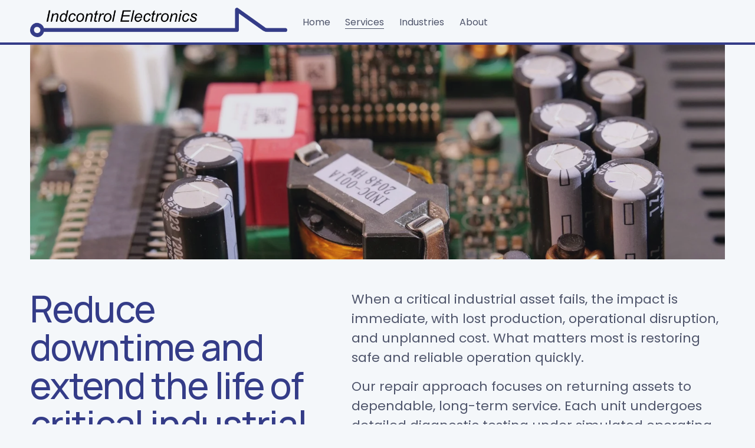

--- FILE ---
content_type: text/html;charset=utf-8
request_url: http://www.indcontrol.com.au/services/
body_size: 40835
content:
<!doctype html>
<html xmlns:og="http://opengraphprotocol.org/schema/" xmlns:fb="http://www.facebook.com/2008/fbml" lang="en-AU"  >
  <head>
    <meta http-equiv="X-UA-Compatible" content="IE=edge,chrome=1">
    <meta name="viewport" content="width=device-width, initial-scale=1">
    <!-- This is Squarespace. --><!-- rectangle-round-sg86 -->
<base href="">
<meta charset="utf-8" />
<title>Services | Enhance Your Operations Today &mdash; Indcontrol</title>
<meta http-equiv="Accept-CH" content="Sec-CH-UA-Platform-Version, Sec-CH-UA-Model" /><link rel="icon" type="image/x-icon" href="https://images.squarespace-cdn.com/content/v1/66b1603123aa636bc1fa1f03/f6756ac3-18a6-4b51-8664-5acc40380b6b/favicon.ico?format=100w"/>
<link rel="canonical" href="https://www.indcontrol.com.au/services"/>
<meta property="og:site_name" content="Indcontrol"/>
<meta property="og:title" content="Services | Enhance Your Operations Today &mdash; Indcontrol"/>
<meta property="og:url" content="https://www.indcontrol.com.au/services"/>
<meta property="og:type" content="website"/>
<meta property="og:description" content="Discover comprehensive industrial electronics repair, refurbishment, and preventive maintenance services. Keep your equipment in top condition with our precision solutions."/>
<meta itemprop="name" content="Services &#124; Enhance Your Operations Today — Indcontrol"/>
<meta itemprop="url" content="https://www.indcontrol.com.au/services"/>
<meta itemprop="description" content="Discover comprehensive industrial electronics repair, refurbishment, and preventive maintenance services. Keep your equipment in top condition with our precision solutions."/>
<meta name="twitter:title" content="Services &#124; Enhance Your Operations Today — Indcontrol"/>
<meta name="twitter:url" content="https://www.indcontrol.com.au/services"/>
<meta name="twitter:card" content="summary"/>
<meta name="twitter:description" content="Discover comprehensive industrial electronics repair, refurbishment, and preventive maintenance services. Keep your equipment in top condition with our precision solutions."/>
<meta name="description" content="Discover comprehensive industrial electronics repair, refurbishment, and 
preventive maintenance services. Keep your equipment in top condition with 
our precision solutions." />
<link rel="preconnect" href="https://images.squarespace-cdn.com">
<link rel="preconnect" href="https://fonts.gstatic.com" crossorigin>
<link rel="stylesheet" href="https://fonts.googleapis.com/css2?family=Poppins:ital,wght@0,400;0,700;1,400;1,700&family=Manrope:ital,wght@0,500;0,700"><script type="text/javascript" crossorigin="anonymous" defer="true" nomodule="nomodule" src="//assets.squarespace.com/@sqs/polyfiller/1.6/legacy.js"></script>
<script type="text/javascript" crossorigin="anonymous" defer="true" src="//assets.squarespace.com/@sqs/polyfiller/1.6/modern.js"></script>
<script type="text/javascript">SQUARESPACE_ROLLUPS = {};</script>
<script>(function(rollups, name) { if (!rollups[name]) { rollups[name] = {}; } rollups[name].js = ["//assets.squarespace.com/universal/scripts-compressed/extract-css-runtime-df34aeb08da962da-min.en-US.js"]; })(SQUARESPACE_ROLLUPS, 'squarespace-extract_css_runtime');</script>
<script crossorigin="anonymous" src="//assets.squarespace.com/universal/scripts-compressed/extract-css-runtime-df34aeb08da962da-min.en-US.js" defer ></script><script>(function(rollups, name) { if (!rollups[name]) { rollups[name] = {}; } rollups[name].js = ["//assets.squarespace.com/universal/scripts-compressed/extract-css-moment-js-vendor-6f2a1f6ec9a41489-min.en-US.js"]; })(SQUARESPACE_ROLLUPS, 'squarespace-extract_css_moment_js_vendor');</script>
<script crossorigin="anonymous" src="//assets.squarespace.com/universal/scripts-compressed/extract-css-moment-js-vendor-6f2a1f6ec9a41489-min.en-US.js" defer ></script><script>(function(rollups, name) { if (!rollups[name]) { rollups[name] = {}; } rollups[name].js = ["//assets.squarespace.com/universal/scripts-compressed/cldr-resource-pack-22ed584d99d9b83d-min.en-US.js"]; })(SQUARESPACE_ROLLUPS, 'squarespace-cldr_resource_pack');</script>
<script crossorigin="anonymous" src="//assets.squarespace.com/universal/scripts-compressed/cldr-resource-pack-22ed584d99d9b83d-min.en-US.js" defer ></script><script>(function(rollups, name) { if (!rollups[name]) { rollups[name] = {}; } rollups[name].js = ["//assets.squarespace.com/universal/scripts-compressed/common-vendors-stable-fbd854d40b0804b7-min.en-US.js"]; })(SQUARESPACE_ROLLUPS, 'squarespace-common_vendors_stable');</script>
<script crossorigin="anonymous" src="//assets.squarespace.com/universal/scripts-compressed/common-vendors-stable-fbd854d40b0804b7-min.en-US.js" defer ></script><script>(function(rollups, name) { if (!rollups[name]) { rollups[name] = {}; } rollups[name].js = ["//assets.squarespace.com/universal/scripts-compressed/common-vendors-ca5ce1a64a3152e7-min.en-US.js"]; })(SQUARESPACE_ROLLUPS, 'squarespace-common_vendors');</script>
<script crossorigin="anonymous" src="//assets.squarespace.com/universal/scripts-compressed/common-vendors-ca5ce1a64a3152e7-min.en-US.js" defer ></script><script>(function(rollups, name) { if (!rollups[name]) { rollups[name] = {}; } rollups[name].js = ["//assets.squarespace.com/universal/scripts-compressed/common-f01a4a5b58cd54ae-min.en-US.js"]; })(SQUARESPACE_ROLLUPS, 'squarespace-common');</script>
<script crossorigin="anonymous" src="//assets.squarespace.com/universal/scripts-compressed/common-f01a4a5b58cd54ae-min.en-US.js" defer ></script><script>(function(rollups, name) { if (!rollups[name]) { rollups[name] = {}; } rollups[name].js = ["//assets.squarespace.com/universal/scripts-compressed/user-account-core-786ee0f527808fd8-min.en-US.js"]; })(SQUARESPACE_ROLLUPS, 'squarespace-user_account_core');</script>
<script crossorigin="anonymous" src="//assets.squarespace.com/universal/scripts-compressed/user-account-core-786ee0f527808fd8-min.en-US.js" defer ></script><script>(function(rollups, name) { if (!rollups[name]) { rollups[name] = {}; } rollups[name].css = ["//assets.squarespace.com/universal/styles-compressed/user-account-core-b517b7e425ba4f2c-min.en-US.css"]; })(SQUARESPACE_ROLLUPS, 'squarespace-user_account_core');</script>
<link rel="stylesheet" type="text/css" href="//assets.squarespace.com/universal/styles-compressed/user-account-core-b517b7e425ba4f2c-min.en-US.css"><script>(function(rollups, name) { if (!rollups[name]) { rollups[name] = {}; } rollups[name].js = ["//assets.squarespace.com/universal/scripts-compressed/performance-6c7058b44420b6db-min.en-US.js"]; })(SQUARESPACE_ROLLUPS, 'squarespace-performance');</script>
<script crossorigin="anonymous" src="//assets.squarespace.com/universal/scripts-compressed/performance-6c7058b44420b6db-min.en-US.js" defer ></script><script data-name="static-context">Static = window.Static || {}; Static.SQUARESPACE_CONTEXT = {"betaFeatureFlags":["section-sdk-plp-list-view-atc-button-enabled","campaigns_merch_state","scripts_defer","member_areas_feature","new_stacked_index","enable_form_submission_trigger","enable_modernized_pdp_m3_layout_data","campaigns_thumbnail_layout","marketing_landing_page","supports_versioned_template_assets","campaigns_new_image_layout_picker","campaigns_discount_section_in_blasts","campaigns_discount_section_in_automations","override_block_styles","nested_categories","campaigns_import_discounts","commerce-product-forms-rendering","i18n_beta_website_locales","contacts_and_campaigns_redesign","form_block_first_last_name_required","marketing_automations","modernized-pdp-m2-enabled"],"facebookAppId":"314192535267336","facebookApiVersion":"v6.0","rollups":{"squarespace-announcement-bar":{"js":"//assets.squarespace.com/universal/scripts-compressed/announcement-bar-92ab1c4891022f1d-min.en-US.js"},"squarespace-audio-player":{"css":"//assets.squarespace.com/universal/styles-compressed/audio-player-b05f5197a871c566-min.en-US.css","js":"//assets.squarespace.com/universal/scripts-compressed/audio-player-48b2ef79cf1c7ffb-min.en-US.js"},"squarespace-blog-collection-list":{"css":"//assets.squarespace.com/universal/styles-compressed/blog-collection-list-b4046463b72f34e2-min.en-US.css","js":"//assets.squarespace.com/universal/scripts-compressed/blog-collection-list-f78db80fc1cd6fce-min.en-US.js"},"squarespace-calendar-block-renderer":{"css":"//assets.squarespace.com/universal/styles-compressed/calendar-block-renderer-b72d08ba4421f5a0-min.en-US.css","js":"//assets.squarespace.com/universal/scripts-compressed/calendar-block-renderer-550530d9b21148ea-min.en-US.js"},"squarespace-chartjs-helpers":{"css":"//assets.squarespace.com/universal/styles-compressed/chartjs-helpers-96b256171ee039c1-min.en-US.css","js":"//assets.squarespace.com/universal/scripts-compressed/chartjs-helpers-4fd57f343946d08e-min.en-US.js"},"squarespace-comments":{"css":"//assets.squarespace.com/universal/styles-compressed/comments-42e431b2dea50ab7-min.en-US.css","js":"//assets.squarespace.com/universal/scripts-compressed/comments-7f1daa4ecb082829-min.en-US.js"},"squarespace-custom-css-popup":{"css":"//assets.squarespace.com/universal/styles-compressed/custom-css-popup-8f0ad00b0ed32f0d-min.en-US.css","js":"//assets.squarespace.com/universal/scripts-compressed/custom-css-popup-7cb718f9a65811ca-min.en-US.js"},"squarespace-dialog":{"css":"//assets.squarespace.com/universal/styles-compressed/dialog-f9093f2d526b94df-min.en-US.css","js":"//assets.squarespace.com/universal/scripts-compressed/dialog-22c0fa1665a9d67c-min.en-US.js"},"squarespace-events-collection":{"css":"//assets.squarespace.com/universal/styles-compressed/events-collection-b72d08ba4421f5a0-min.en-US.css","js":"//assets.squarespace.com/universal/scripts-compressed/events-collection-3e7891c6b5666deb-min.en-US.js"},"squarespace-form-rendering-utils":{"js":"//assets.squarespace.com/universal/scripts-compressed/form-rendering-utils-0c1031842af83a1d-min.en-US.js"},"squarespace-forms":{"css":"//assets.squarespace.com/universal/styles-compressed/forms-0afd3c6ac30bbab1-min.en-US.css","js":"//assets.squarespace.com/universal/scripts-compressed/forms-2d09c3f5449a7594-min.en-US.js"},"squarespace-gallery-collection-list":{"css":"//assets.squarespace.com/universal/styles-compressed/gallery-collection-list-b4046463b72f34e2-min.en-US.css","js":"//assets.squarespace.com/universal/scripts-compressed/gallery-collection-list-07747667a3187b76-min.en-US.js"},"squarespace-image-zoom":{"css":"//assets.squarespace.com/universal/styles-compressed/image-zoom-b4046463b72f34e2-min.en-US.css","js":"//assets.squarespace.com/universal/scripts-compressed/image-zoom-60c18dc5f8f599ea-min.en-US.js"},"squarespace-pinterest":{"css":"//assets.squarespace.com/universal/styles-compressed/pinterest-b4046463b72f34e2-min.en-US.css","js":"//assets.squarespace.com/universal/scripts-compressed/pinterest-95bcbc1cf54446d6-min.en-US.js"},"squarespace-popup-overlay":{"css":"//assets.squarespace.com/universal/styles-compressed/popup-overlay-b742b752f5880972-min.en-US.css","js":"//assets.squarespace.com/universal/scripts-compressed/popup-overlay-ca3312f1e999b734-min.en-US.js"},"squarespace-product-quick-view":{"css":"//assets.squarespace.com/universal/styles-compressed/product-quick-view-51626a62ec639a7b-min.en-US.css","js":"//assets.squarespace.com/universal/scripts-compressed/product-quick-view-1c00c49425de549b-min.en-US.js"},"squarespace-products-collection-item-v2":{"css":"//assets.squarespace.com/universal/styles-compressed/products-collection-item-v2-b4046463b72f34e2-min.en-US.css","js":"//assets.squarespace.com/universal/scripts-compressed/products-collection-item-v2-e3a3f101748fca6e-min.en-US.js"},"squarespace-products-collection-list-v2":{"css":"//assets.squarespace.com/universal/styles-compressed/products-collection-list-v2-b4046463b72f34e2-min.en-US.css","js":"//assets.squarespace.com/universal/scripts-compressed/products-collection-list-v2-eedc544f4cc56af4-min.en-US.js"},"squarespace-search-page":{"css":"//assets.squarespace.com/universal/styles-compressed/search-page-90a67fc09b9b32c6-min.en-US.css","js":"//assets.squarespace.com/universal/scripts-compressed/search-page-0ff0e020ab1fa1a7-min.en-US.js"},"squarespace-search-preview":{"js":"//assets.squarespace.com/universal/scripts-compressed/search-preview-0cd39e3057f784ac-min.en-US.js"},"squarespace-simple-liking":{"css":"//assets.squarespace.com/universal/styles-compressed/simple-liking-701bf8bbc05ec6aa-min.en-US.css","js":"//assets.squarespace.com/universal/scripts-compressed/simple-liking-c63bf8989a1c119a-min.en-US.js"},"squarespace-social-buttons":{"css":"//assets.squarespace.com/universal/styles-compressed/social-buttons-95032e5fa98e47a5-min.en-US.css","js":"//assets.squarespace.com/universal/scripts-compressed/social-buttons-0d3103d68d9577b7-min.en-US.js"},"squarespace-tourdates":{"css":"//assets.squarespace.com/universal/styles-compressed/tourdates-b4046463b72f34e2-min.en-US.css","js":"//assets.squarespace.com/universal/scripts-compressed/tourdates-6935a85e44fbeb38-min.en-US.js"},"squarespace-website-overlays-manager":{"css":"//assets.squarespace.com/universal/styles-compressed/website-overlays-manager-07ea5a4e004e6710-min.en-US.css","js":"//assets.squarespace.com/universal/scripts-compressed/website-overlays-manager-85e9a4a8741e300a-min.en-US.js"}},"pageType":2,"website":{"id":"66b1603123aa636bc1fa1f03","identifier":"rectangle-round-sg86","websiteType":1,"contentModifiedOn":1769682035057,"cloneable":false,"hasBeenCloneable":false,"siteStatus":{},"language":"en-AU","translationLocale":"en-US","formattingLocale":"en-AU","timeZone":"Australia/Adelaide","machineTimeZoneOffset":37800000,"timeZoneOffset":37800000,"timeZoneAbbr":"ACDT","siteTitle":"Indcontrol","fullSiteTitle":"Services | Enhance Your Operations Today \u2014 Indcontrol","siteDescription":"","location":{"mapLat":-34.9301706,"mapLng":138.5810177,"addressTitle":"","addressLine1":"Sir Donald Bradman Drive","addressLine2":"Cowandilla, SA, 5033","addressCountry":"Australia"},"logoImageId":"69673663e4ad607107e31f8c","mobileLogoImageId":"69673672a983bb2982d4a44f","shareButtonOptions":{"4":true,"3":true,"1":true,"7":true,"2":true,"8":true,"6":true},"logoImageUrl":"//images.squarespace-cdn.com/content/v1/66b1603123aa636bc1fa1f03/7767cbba-b97f-4a75-9535-d38c62ec576d/100cmX11cm.png","mobileLogoImageUrl":"//images.squarespace-cdn.com/content/v1/66b1603123aa636bc1fa1f03/7767cbba-b97f-4a75-9535-d38c62ec576d/100cmX11cm.png","authenticUrl":"https://www.indcontrol.com.au","internalUrl":"https://rectangle-round-sg86.squarespace.com","baseUrl":"https://www.indcontrol.com.au","primaryDomain":"www.indcontrol.com.au","sslSetting":3,"isHstsEnabled":true,"socialAccounts":[{"serviceId":64,"addedOn":1722900529463,"profileUrl":"https://www.instagram.com/squarespace/","iconEnabled":true,"serviceName":"instagram-unauth"},{"serviceId":85,"addedOn":1722900529466,"profileUrl":"https://x.com/squarespace","iconEnabled":true,"serviceName":"x-formerly-twitter-unauth"},{"serviceId":60,"addedOn":1722900529473,"profileUrl":"https://www.facebook.com/squarespace/","iconEnabled":true,"serviceName":"facebook-unauth"}],"typekitId":"","statsMigrated":false,"imageMetadataProcessingEnabled":false,"screenshotId":"9710f476af052b0db653fb987a3052dce2403bfad235c262292a1eab98d96bf9","captchaSettings":{"enabledForDonations":false},"showOwnerLogin":false},"websiteSettings":{"id":"66b1603123aa636bc1fa1f05","websiteId":"66b1603123aa636bc1fa1f03","subjects":[],"country":"AU","state":"","simpleLikingEnabled":true,"popupOverlaySettings":{"style":1,"enabledPages":[]},"commentLikesAllowed":true,"commentAnonAllowed":true,"commentThreaded":true,"commentApprovalRequired":false,"commentAvatarsOn":true,"commentSortType":2,"commentFlagThreshold":0,"commentFlagsAllowed":true,"commentEnableByDefault":true,"commentDisableAfterDaysDefault":0,"disqusShortname":"","commentsEnabled":false,"contactPhoneNumber":"08 7427 1830","businessHours":{"monday":{"text":"08:30 - 16:30","ranges":[{"from":510,"to":990}]},"tuesday":{"text":"08:30 - 16:30","ranges":[{"from":510,"to":990}]},"wednesday":{"text":"08:30 - 16:30","ranges":[{"from":510,"to":990}]},"thursday":{"text":"08:30 - 16:30","ranges":[{"from":510,"to":990}]},"friday":{"text":"08:30 - 16:30","ranges":[{"from":510,"to":990}]},"saturday":{"text":"","ranges":[{}]},"sunday":{"text":"","ranges":[{}]}},"storeSettings":{"returnPolicy":null,"termsOfService":null,"privacyPolicy":null,"expressCheckout":false,"continueShoppingLinkUrl":"/","useLightCart":false,"showNoteField":false,"shippingCountryDefaultValue":"US","billToShippingDefaultValue":false,"showShippingPhoneNumber":true,"isShippingPhoneRequired":false,"showBillingPhoneNumber":true,"isBillingPhoneRequired":false,"currenciesSupported":["USD","CAD","GBP","AUD","EUR","CHF","NOK","SEK","DKK","NZD","SGD","MXN","HKD","CZK","ILS","MYR","RUB","PHP","PLN","THB","BRL","ARS","COP","IDR","INR","JPY","ZAR"],"defaultCurrency":"USD","selectedCurrency":"AUD","measurementStandard":2,"showCustomCheckoutForm":false,"checkoutPageMarketingOptInEnabled":true,"enableMailingListOptInByDefault":false,"sameAsRetailLocation":false,"merchandisingSettings":{"scarcityEnabledOnProductItems":false,"scarcityEnabledOnProductBlocks":false,"scarcityMessageType":"DEFAULT_SCARCITY_MESSAGE","scarcityThreshold":10,"multipleQuantityAllowedForServices":true,"restockNotificationsEnabled":false,"restockNotificationsSuccessText":"","restockNotificationsMailingListSignUpEnabled":false,"relatedProductsEnabled":false,"relatedProductsOrdering":"random","soldOutVariantsDropdownDisabled":false,"productComposerOptedIn":false,"productComposerABTestOptedOut":false,"productReviewsEnabled":false},"minimumOrderSubtotalEnabled":false,"minimumOrderSubtotal":{"currency":"AUD","value":"0.00"},"addToCartConfirmationType":2,"isLive":false,"multipleQuantityAllowedForServices":true},"useEscapeKeyToLogin":false,"ssBadgeType":1,"ssBadgePosition":4,"ssBadgeVisibility":1,"ssBadgeDevices":1,"pinterestOverlayOptions":{"mode":"disabled"},"userAccountsSettings":{"loginAllowed":true,"signupAllowed":true}},"cookieSettings":{"isCookieBannerEnabled":false,"isRestrictiveCookiePolicyEnabled":false,"cookieBannerText":"","cookieBannerTheme":"","cookieBannerVariant":"","cookieBannerPosition":"","cookieBannerCtaVariant":"","cookieBannerCtaText":"","cookieBannerAcceptType":"OPT_IN","cookieBannerOptOutCtaText":"","cookieBannerHasOptOut":false,"cookieBannerHasManageCookies":true,"cookieBannerManageCookiesLabel":"","cookieBannerSavedPreferencesText":"","cookieBannerSavedPreferencesLayout":"PILL"},"websiteCloneable":false,"collection":{"title":"Services","id":"66b160e97e10fc00a3e10572","fullUrl":"/services","type":10,"permissionType":1},"subscribed":false,"appDomain":"squarespace.com","templateTweakable":true,"tweakJSON":{"form-use-theme-colors":"true","header-logo-height":"50px","header-mobile-logo-max-height":"25px","header-vert-padding":"1vw","header-width":"Inset","maxPageWidth":"1400px","mobile-header-vert-padding":"2vw","pagePadding":"4vw","tweak-blog-alternating-side-by-side-image-aspect-ratio":"1:1 Square","tweak-blog-alternating-side-by-side-image-spacing":"6%","tweak-blog-alternating-side-by-side-meta-spacing":"20px","tweak-blog-alternating-side-by-side-primary-meta":"Categories","tweak-blog-alternating-side-by-side-read-more-spacing":"20px","tweak-blog-alternating-side-by-side-secondary-meta":"Date","tweak-blog-basic-grid-columns":"3","tweak-blog-basic-grid-image-aspect-ratio":"3:2 Standard","tweak-blog-basic-grid-image-spacing":"35px","tweak-blog-basic-grid-meta-spacing":"25px","tweak-blog-basic-grid-primary-meta":"Categories","tweak-blog-basic-grid-read-more-spacing":"20px","tweak-blog-basic-grid-secondary-meta":"Date","tweak-blog-item-custom-width":"50","tweak-blog-item-show-author-profile":"false","tweak-blog-item-width":"Medium","tweak-blog-masonry-columns":"2","tweak-blog-masonry-horizontal-spacing":"30px","tweak-blog-masonry-image-spacing":"20px","tweak-blog-masonry-meta-spacing":"20px","tweak-blog-masonry-primary-meta":"Categories","tweak-blog-masonry-read-more-spacing":"20px","tweak-blog-masonry-secondary-meta":"Date","tweak-blog-masonry-vertical-spacing":"30px","tweak-blog-side-by-side-image-aspect-ratio":"1:1 Square","tweak-blog-side-by-side-image-spacing":"6%","tweak-blog-side-by-side-meta-spacing":"20px","tweak-blog-side-by-side-primary-meta":"Categories","tweak-blog-side-by-side-read-more-spacing":"20px","tweak-blog-side-by-side-secondary-meta":"Date","tweak-blog-single-column-image-spacing":"50px","tweak-blog-single-column-meta-spacing":"30px","tweak-blog-single-column-primary-meta":"Categories","tweak-blog-single-column-read-more-spacing":"15px","tweak-blog-single-column-secondary-meta":"Date","tweak-events-stacked-show-thumbnails":"true","tweak-events-stacked-thumbnail-size":"3:2 Standard","tweak-fixed-header":"false","tweak-fixed-header-style":"Basic","tweak-global-animations-animation-curve":"ease","tweak-global-animations-animation-delay":"0.1s","tweak-global-animations-animation-duration":"0.1s","tweak-global-animations-animation-style":"fade","tweak-global-animations-animation-type":"none","tweak-global-animations-complexity-level":"detailed","tweak-global-animations-enabled":"false","tweak-portfolio-grid-basic-custom-height":"50","tweak-portfolio-grid-overlay-custom-height":"50","tweak-portfolio-hover-follow-acceleration":"10%","tweak-portfolio-hover-follow-animation-duration":"Fast","tweak-portfolio-hover-follow-animation-type":"Fade","tweak-portfolio-hover-follow-delimiter":"Bullet","tweak-portfolio-hover-follow-front":"false","tweak-portfolio-hover-follow-layout":"Inline","tweak-portfolio-hover-follow-size":"50","tweak-portfolio-hover-follow-text-spacing-x":"1.5","tweak-portfolio-hover-follow-text-spacing-y":"1.5","tweak-portfolio-hover-static-animation-duration":"Fast","tweak-portfolio-hover-static-animation-type":"Fade","tweak-portfolio-hover-static-delimiter":"Hyphen","tweak-portfolio-hover-static-front":"true","tweak-portfolio-hover-static-layout":"Inline","tweak-portfolio-hover-static-size":"50","tweak-portfolio-hover-static-text-spacing-x":"1.5","tweak-portfolio-hover-static-text-spacing-y":"1.5","tweak-portfolio-index-background-animation-duration":"Medium","tweak-portfolio-index-background-animation-type":"Fade","tweak-portfolio-index-background-custom-height":"50","tweak-portfolio-index-background-delimiter":"None","tweak-portfolio-index-background-height":"Large","tweak-portfolio-index-background-horizontal-alignment":"Center","tweak-portfolio-index-background-link-format":"Stacked","tweak-portfolio-index-background-persist":"false","tweak-portfolio-index-background-vertical-alignment":"Middle","tweak-portfolio-index-background-width":"Full","tweak-transparent-header":"false"},"templateId":"5c5a519771c10ba3470d8101","templateVersion":"7.1","pageFeatures":[1,2,4],"gmRenderKey":"QUl6YVN5Q0JUUk9xNkx1dkZfSUUxcjQ2LVQ0QWVUU1YtMGQ3bXk4","templateScriptsRootUrl":"https://static1.squarespace.com/static/vta/5c5a519771c10ba3470d8101/scripts/","impersonatedSession":false,"tzData":{"zones":[[570,"AS","AC%sT",null]],"rules":{"AS":[[1987,2007,null,"Oct","lastSun","2:00s","1:00","D"],[1995,2005,null,"Mar","lastSun","2:00s","0","S"],[2006,"only",null,"Apr",2,"2:00s","0","S"],[2007,"only",null,"Mar","lastSun","2:00s","0","S"],[2008,"max",null,"Apr","Sun>=1","2:00s","0","S"],[2008,"max",null,"Oct","Sun>=1","2:00s","1:00","D"]]}},"showAnnouncementBar":false,"recaptchaEnterpriseContext":{"recaptchaEnterpriseSiteKey":"6LdDFQwjAAAAAPigEvvPgEVbb7QBm-TkVJdDTlAv"},"i18nContext":{"timeZoneData":{"id":"Australia/Adelaide","name":"Central Australia Time"}},"env":"PRODUCTION","visitorFormContext":{"formFieldFormats":{"countries":[{"name":"Afghanistan","code":"AF","phoneCode":"+93"},{"name":"\u00C5land Islands","code":"AX","phoneCode":"+358"},{"name":"Albania","code":"AL","phoneCode":"+355"},{"name":"Algeria","code":"DZ","phoneCode":"+213"},{"name":"American Samoa","code":"AS","phoneCode":"+1"},{"name":"Andorra","code":"AD","phoneCode":"+376"},{"name":"Angola","code":"AO","phoneCode":"+244"},{"name":"Anguilla","code":"AI","phoneCode":"+1"},{"name":"Antigua & Barbuda","code":"AG","phoneCode":"+1"},{"name":"Argentina","code":"AR","phoneCode":"+54"},{"name":"Armenia","code":"AM","phoneCode":"+374"},{"name":"Aruba","code":"AW","phoneCode":"+297"},{"name":"Ascension Island","code":"AC","phoneCode":"+247"},{"name":"Australia","code":"AU","phoneCode":"+61"},{"name":"Austria","code":"AT","phoneCode":"+43"},{"name":"Azerbaijan","code":"AZ","phoneCode":"+994"},{"name":"Bahamas","code":"BS","phoneCode":"+1"},{"name":"Bahrain","code":"BH","phoneCode":"+973"},{"name":"Bangladesh","code":"BD","phoneCode":"+880"},{"name":"Barbados","code":"BB","phoneCode":"+1"},{"name":"Belarus","code":"BY","phoneCode":"+375"},{"name":"Belgium","code":"BE","phoneCode":"+32"},{"name":"Belize","code":"BZ","phoneCode":"+501"},{"name":"Benin","code":"BJ","phoneCode":"+229"},{"name":"Bermuda","code":"BM","phoneCode":"+1"},{"name":"Bhutan","code":"BT","phoneCode":"+975"},{"name":"Bolivia","code":"BO","phoneCode":"+591"},{"name":"Bosnia & Herzegovina","code":"BA","phoneCode":"+387"},{"name":"Botswana","code":"BW","phoneCode":"+267"},{"name":"Brazil","code":"BR","phoneCode":"+55"},{"name":"British Indian Ocean Territory","code":"IO","phoneCode":"+246"},{"name":"British Virgin Islands","code":"VG","phoneCode":"+1"},{"name":"Brunei","code":"BN","phoneCode":"+673"},{"name":"Bulgaria","code":"BG","phoneCode":"+359"},{"name":"Burkina Faso","code":"BF","phoneCode":"+226"},{"name":"Burundi","code":"BI","phoneCode":"+257"},{"name":"Cambodia","code":"KH","phoneCode":"+855"},{"name":"Cameroon","code":"CM","phoneCode":"+237"},{"name":"Canada","code":"CA","phoneCode":"+1"},{"name":"Cape Verde","code":"CV","phoneCode":"+238"},{"name":"Caribbean Netherlands","code":"BQ","phoneCode":"+599"},{"name":"Cayman Islands","code":"KY","phoneCode":"+1"},{"name":"Central African Republic","code":"CF","phoneCode":"+236"},{"name":"Chad","code":"TD","phoneCode":"+235"},{"name":"Chile","code":"CL","phoneCode":"+56"},{"name":"China","code":"CN","phoneCode":"+86"},{"name":"Christmas Island","code":"CX","phoneCode":"+61"},{"name":"Cocos (Keeling) Islands","code":"CC","phoneCode":"+61"},{"name":"Colombia","code":"CO","phoneCode":"+57"},{"name":"Comoros","code":"KM","phoneCode":"+269"},{"name":"Congo - Brazzaville","code":"CG","phoneCode":"+242"},{"name":"Congo - Kinshasa","code":"CD","phoneCode":"+243"},{"name":"Cook Islands","code":"CK","phoneCode":"+682"},{"name":"Costa Rica","code":"CR","phoneCode":"+506"},{"name":"C\u00F4te d\u2019Ivoire","code":"CI","phoneCode":"+225"},{"name":"Croatia","code":"HR","phoneCode":"+385"},{"name":"Cuba","code":"CU","phoneCode":"+53"},{"name":"Cura\u00E7ao","code":"CW","phoneCode":"+599"},{"name":"Cyprus","code":"CY","phoneCode":"+357"},{"name":"Czechia","code":"CZ","phoneCode":"+420"},{"name":"Denmark","code":"DK","phoneCode":"+45"},{"name":"Djibouti","code":"DJ","phoneCode":"+253"},{"name":"Dominica","code":"DM","phoneCode":"+1"},{"name":"Dominican Republic","code":"DO","phoneCode":"+1"},{"name":"Ecuador","code":"EC","phoneCode":"+593"},{"name":"Egypt","code":"EG","phoneCode":"+20"},{"name":"El Salvador","code":"SV","phoneCode":"+503"},{"name":"Equatorial Guinea","code":"GQ","phoneCode":"+240"},{"name":"Eritrea","code":"ER","phoneCode":"+291"},{"name":"Estonia","code":"EE","phoneCode":"+372"},{"name":"Eswatini","code":"SZ","phoneCode":"+268"},{"name":"Ethiopia","code":"ET","phoneCode":"+251"},{"name":"Falkland Islands","code":"FK","phoneCode":"+500"},{"name":"Faroe Islands","code":"FO","phoneCode":"+298"},{"name":"Fiji","code":"FJ","phoneCode":"+679"},{"name":"Finland","code":"FI","phoneCode":"+358"},{"name":"France","code":"FR","phoneCode":"+33"},{"name":"French Guiana","code":"GF","phoneCode":"+594"},{"name":"French Polynesia","code":"PF","phoneCode":"+689"},{"name":"Gabon","code":"GA","phoneCode":"+241"},{"name":"Gambia","code":"GM","phoneCode":"+220"},{"name":"Georgia","code":"GE","phoneCode":"+995"},{"name":"Germany","code":"DE","phoneCode":"+49"},{"name":"Ghana","code":"GH","phoneCode":"+233"},{"name":"Gibraltar","code":"GI","phoneCode":"+350"},{"name":"Greece","code":"GR","phoneCode":"+30"},{"name":"Greenland","code":"GL","phoneCode":"+299"},{"name":"Grenada","code":"GD","phoneCode":"+1"},{"name":"Guadeloupe","code":"GP","phoneCode":"+590"},{"name":"Guam","code":"GU","phoneCode":"+1"},{"name":"Guatemala","code":"GT","phoneCode":"+502"},{"name":"Guernsey","code":"GG","phoneCode":"+44"},{"name":"Guinea","code":"GN","phoneCode":"+224"},{"name":"Guinea-Bissau","code":"GW","phoneCode":"+245"},{"name":"Guyana","code":"GY","phoneCode":"+592"},{"name":"Haiti","code":"HT","phoneCode":"+509"},{"name":"Honduras","code":"HN","phoneCode":"+504"},{"name":"Hong Kong SAR China","code":"HK","phoneCode":"+852"},{"name":"Hungary","code":"HU","phoneCode":"+36"},{"name":"Iceland","code":"IS","phoneCode":"+354"},{"name":"India","code":"IN","phoneCode":"+91"},{"name":"Indonesia","code":"ID","phoneCode":"+62"},{"name":"Iran","code":"IR","phoneCode":"+98"},{"name":"Iraq","code":"IQ","phoneCode":"+964"},{"name":"Ireland","code":"IE","phoneCode":"+353"},{"name":"Isle of Man","code":"IM","phoneCode":"+44"},{"name":"Israel","code":"IL","phoneCode":"+972"},{"name":"Italy","code":"IT","phoneCode":"+39"},{"name":"Jamaica","code":"JM","phoneCode":"+1"},{"name":"Japan","code":"JP","phoneCode":"+81"},{"name":"Jersey","code":"JE","phoneCode":"+44"},{"name":"Jordan","code":"JO","phoneCode":"+962"},{"name":"Kazakhstan","code":"KZ","phoneCode":"+7"},{"name":"Kenya","code":"KE","phoneCode":"+254"},{"name":"Kiribati","code":"KI","phoneCode":"+686"},{"name":"Kosovo","code":"XK","phoneCode":"+383"},{"name":"Kuwait","code":"KW","phoneCode":"+965"},{"name":"Kyrgyzstan","code":"KG","phoneCode":"+996"},{"name":"Laos","code":"LA","phoneCode":"+856"},{"name":"Latvia","code":"LV","phoneCode":"+371"},{"name":"Lebanon","code":"LB","phoneCode":"+961"},{"name":"Lesotho","code":"LS","phoneCode":"+266"},{"name":"Liberia","code":"LR","phoneCode":"+231"},{"name":"Libya","code":"LY","phoneCode":"+218"},{"name":"Liechtenstein","code":"LI","phoneCode":"+423"},{"name":"Lithuania","code":"LT","phoneCode":"+370"},{"name":"Luxembourg","code":"LU","phoneCode":"+352"},{"name":"Macao SAR China","code":"MO","phoneCode":"+853"},{"name":"Madagascar","code":"MG","phoneCode":"+261"},{"name":"Malawi","code":"MW","phoneCode":"+265"},{"name":"Malaysia","code":"MY","phoneCode":"+60"},{"name":"Maldives","code":"MV","phoneCode":"+960"},{"name":"Mali","code":"ML","phoneCode":"+223"},{"name":"Malta","code":"MT","phoneCode":"+356"},{"name":"Marshall Islands","code":"MH","phoneCode":"+692"},{"name":"Martinique","code":"MQ","phoneCode":"+596"},{"name":"Mauritania","code":"MR","phoneCode":"+222"},{"name":"Mauritius","code":"MU","phoneCode":"+230"},{"name":"Mayotte","code":"YT","phoneCode":"+262"},{"name":"Mexico","code":"MX","phoneCode":"+52"},{"name":"Micronesia","code":"FM","phoneCode":"+691"},{"name":"Moldova","code":"MD","phoneCode":"+373"},{"name":"Monaco","code":"MC","phoneCode":"+377"},{"name":"Mongolia","code":"MN","phoneCode":"+976"},{"name":"Montenegro","code":"ME","phoneCode":"+382"},{"name":"Montserrat","code":"MS","phoneCode":"+1"},{"name":"Morocco","code":"MA","phoneCode":"+212"},{"name":"Mozambique","code":"MZ","phoneCode":"+258"},{"name":"Myanmar (Burma)","code":"MM","phoneCode":"+95"},{"name":"Namibia","code":"NA","phoneCode":"+264"},{"name":"Nauru","code":"NR","phoneCode":"+674"},{"name":"Nepal","code":"NP","phoneCode":"+977"},{"name":"Netherlands","code":"NL","phoneCode":"+31"},{"name":"New Caledonia","code":"NC","phoneCode":"+687"},{"name":"New Zealand","code":"NZ","phoneCode":"+64"},{"name":"Nicaragua","code":"NI","phoneCode":"+505"},{"name":"Niger","code":"NE","phoneCode":"+227"},{"name":"Nigeria","code":"NG","phoneCode":"+234"},{"name":"Niue","code":"NU","phoneCode":"+683"},{"name":"Norfolk Island","code":"NF","phoneCode":"+672"},{"name":"Northern Mariana Islands","code":"MP","phoneCode":"+1"},{"name":"North Korea","code":"KP","phoneCode":"+850"},{"name":"North Macedonia","code":"MK","phoneCode":"+389"},{"name":"Norway","code":"NO","phoneCode":"+47"},{"name":"Oman","code":"OM","phoneCode":"+968"},{"name":"Pakistan","code":"PK","phoneCode":"+92"},{"name":"Palau","code":"PW","phoneCode":"+680"},{"name":"Palestinian Territories","code":"PS","phoneCode":"+970"},{"name":"Panama","code":"PA","phoneCode":"+507"},{"name":"Papua New Guinea","code":"PG","phoneCode":"+675"},{"name":"Paraguay","code":"PY","phoneCode":"+595"},{"name":"Peru","code":"PE","phoneCode":"+51"},{"name":"Philippines","code":"PH","phoneCode":"+63"},{"name":"Poland","code":"PL","phoneCode":"+48"},{"name":"Portugal","code":"PT","phoneCode":"+351"},{"name":"Puerto Rico","code":"PR","phoneCode":"+1"},{"name":"Qatar","code":"QA","phoneCode":"+974"},{"name":"R\u00E9union","code":"RE","phoneCode":"+262"},{"name":"Romania","code":"RO","phoneCode":"+40"},{"name":"Russia","code":"RU","phoneCode":"+7"},{"name":"Rwanda","code":"RW","phoneCode":"+250"},{"name":"Samoa","code":"WS","phoneCode":"+685"},{"name":"San Marino","code":"SM","phoneCode":"+378"},{"name":"S\u00E3o Tom\u00E9 & Pr\u00EDncipe","code":"ST","phoneCode":"+239"},{"name":"Saudi Arabia","code":"SA","phoneCode":"+966"},{"name":"Senegal","code":"SN","phoneCode":"+221"},{"name":"Serbia","code":"RS","phoneCode":"+381"},{"name":"Seychelles","code":"SC","phoneCode":"+248"},{"name":"Sierra Leone","code":"SL","phoneCode":"+232"},{"name":"Singapore","code":"SG","phoneCode":"+65"},{"name":"Sint Maarten","code":"SX","phoneCode":"+1"},{"name":"Slovakia","code":"SK","phoneCode":"+421"},{"name":"Slovenia","code":"SI","phoneCode":"+386"},{"name":"Solomon Islands","code":"SB","phoneCode":"+677"},{"name":"Somalia","code":"SO","phoneCode":"+252"},{"name":"South Africa","code":"ZA","phoneCode":"+27"},{"name":"South Korea","code":"KR","phoneCode":"+82"},{"name":"South Sudan","code":"SS","phoneCode":"+211"},{"name":"Spain","code":"ES","phoneCode":"+34"},{"name":"Sri Lanka","code":"LK","phoneCode":"+94"},{"name":"St. Barth\u00E9lemy","code":"BL","phoneCode":"+590"},{"name":"St. Helena","code":"SH","phoneCode":"+290"},{"name":"St. Kitts & Nevis","code":"KN","phoneCode":"+1"},{"name":"St. Lucia","code":"LC","phoneCode":"+1"},{"name":"St. Martin","code":"MF","phoneCode":"+590"},{"name":"St. Pierre & Miquelon","code":"PM","phoneCode":"+508"},{"name":"St. Vincent & Grenadines","code":"VC","phoneCode":"+1"},{"name":"Sudan","code":"SD","phoneCode":"+249"},{"name":"Suriname","code":"SR","phoneCode":"+597"},{"name":"Svalbard & Jan Mayen","code":"SJ","phoneCode":"+47"},{"name":"Sweden","code":"SE","phoneCode":"+46"},{"name":"Switzerland","code":"CH","phoneCode":"+41"},{"name":"Syria","code":"SY","phoneCode":"+963"},{"name":"Taiwan","code":"TW","phoneCode":"+886"},{"name":"Tajikistan","code":"TJ","phoneCode":"+992"},{"name":"Tanzania","code":"TZ","phoneCode":"+255"},{"name":"Thailand","code":"TH","phoneCode":"+66"},{"name":"Timor-Leste","code":"TL","phoneCode":"+670"},{"name":"Togo","code":"TG","phoneCode":"+228"},{"name":"Tokelau","code":"TK","phoneCode":"+690"},{"name":"Tonga","code":"TO","phoneCode":"+676"},{"name":"Trinidad & Tobago","code":"TT","phoneCode":"+1"},{"name":"Tristan da Cunha","code":"TA","phoneCode":"+290"},{"name":"Tunisia","code":"TN","phoneCode":"+216"},{"name":"T\u00FCrkiye","code":"TR","phoneCode":"+90"},{"name":"Turkmenistan","code":"TM","phoneCode":"+993"},{"name":"Turks & Caicos Islands","code":"TC","phoneCode":"+1"},{"name":"Tuvalu","code":"TV","phoneCode":"+688"},{"name":"U.S. Virgin Islands","code":"VI","phoneCode":"+1"},{"name":"Uganda","code":"UG","phoneCode":"+256"},{"name":"Ukraine","code":"UA","phoneCode":"+380"},{"name":"United Arab Emirates","code":"AE","phoneCode":"+971"},{"name":"United Kingdom","code":"GB","phoneCode":"+44"},{"name":"United States","code":"US","phoneCode":"+1"},{"name":"Uruguay","code":"UY","phoneCode":"+598"},{"name":"Uzbekistan","code":"UZ","phoneCode":"+998"},{"name":"Vanuatu","code":"VU","phoneCode":"+678"},{"name":"Vatican City","code":"VA","phoneCode":"+39"},{"name":"Venezuela","code":"VE","phoneCode":"+58"},{"name":"Vietnam","code":"VN","phoneCode":"+84"},{"name":"Wallis & Futuna","code":"WF","phoneCode":"+681"},{"name":"Western Sahara","code":"EH","phoneCode":"+212"},{"name":"Yemen","code":"YE","phoneCode":"+967"},{"name":"Zambia","code":"ZM","phoneCode":"+260"},{"name":"Zimbabwe","code":"ZW","phoneCode":"+263"}],"initialPhoneFormat":{"id":0,"type":"PHONE_NUMBER","country":"AU","labelLocale":"en-US","fields":[{"type":"FIELD","label":"1","identifier":"1","length":1,"required":false,"metadata":{}},{"type":"SEPARATOR","label":" ","identifier":"Space","length":0,"required":false,"metadata":{}},{"type":"FIELD","label":"2","identifier":"2","length":4,"required":false,"metadata":{}},{"type":"SEPARATOR","label":" ","identifier":"Space","length":0,"required":false,"metadata":{}},{"type":"FIELD","label":"3","identifier":"3","length":15,"required":false,"metadata":{}}]},"initialNameOrder":"GIVEN_FIRST","initialAddressFormat":{"id":0,"type":"ADDRESS","country":"AU","labelLocale":"en","fields":[{"type":"FIELD","label":"Address Line 1","identifier":"Line1","length":0,"required":true,"metadata":{"autocomplete":"address-line1"}},{"type":"SEPARATOR","label":"\n","identifier":"Newline","length":0,"required":false,"metadata":{}},{"type":"FIELD","label":"Address Line 2","identifier":"Line2","length":0,"required":false,"metadata":{"autocomplete":"address-line2"}},{"type":"SEPARATOR","label":"\n","identifier":"Newline","length":0,"required":false,"metadata":{}},{"type":"FIELD","label":"Suburb","identifier":"City","length":0,"required":true,"metadata":{"autocomplete":"address-level2"}},{"type":"SEPARATOR","label":" ","identifier":"Space","length":0,"required":false,"metadata":{}},{"type":"FIELD","label":"State","identifier":"State","length":0,"required":true,"metadata":{"autocomplete":"address-level1"}},{"type":"SEPARATOR","label":" ","identifier":"Space","length":0,"required":false,"metadata":{}},{"type":"FIELD","label":"Postcode","identifier":"Zip","length":0,"required":true,"metadata":{"autocomplete":"postal-code"}}]}},"localizedStrings":{"validation":{"noValidSelection":"A valid selection must be made.","invalidUrl":"Must be a valid URL.","stringTooLong":"Value should have a length no longer than {0}.","containsInvalidKey":"{0} contains an invalid key.","invalidTwitterUsername":"Must be a valid Twitter username.","valueOutsideRange":"Value must be in the range {0} to {1}.","invalidPassword":"Passwords should not contain whitespace.","missingRequiredSubfields":"{0} is missing required subfields: {1}","invalidCurrency":"Currency value should be formatted like 1234 or 123.99.","invalidMapSize":"Value should contain exactly {0} elements.","subfieldsRequired":"All fields in {0} are required.","formSubmissionFailed":"Form submission failed. Review the following information: {0}.","invalidCountryCode":"Country code should have an optional plus and up to 4 digits.","invalidDate":"This is not a real date.","required":"{0} is required.","invalidStringLength":"Value should be {0} characters long.","invalidEmail":"Email addresses should follow the format user@domain.com.","invalidListLength":"Value should be {0} elements long.","allEmpty":"Please fill out at least one form field.","missingRequiredQuestion":"Missing a required question.","invalidQuestion":"Contained an invalid question.","captchaFailure":"Captcha validation failed. Please try again.","stringTooShort":"Value should have a length of at least {0}.","invalid":"{0} is not valid.","formErrors":"Form Errors","containsInvalidValue":"{0} contains an invalid value.","invalidUnsignedNumber":"Numbers must contain only digits and no other characters.","invalidName":"Valid names contain only letters, numbers, spaces, ', or - characters."},"submit":"Submit","status":{"title":"{@} Block","learnMore":"Learn more"},"name":{"firstName":"First Name","lastName":"Last Name"},"lightbox":{"openForm":"Open Form"},"likert":{"agree":"Agree","stronglyDisagree":"Strongly Disagree","disagree":"Disagree","stronglyAgree":"Strongly Agree","neutral":"Neutral"},"time":{"am":"AM","second":"Second","pm":"PM","minute":"Minute","amPm":"AM/PM","hour":"Hour"},"notFound":"Form not found.","date":{"yyyy":"YYYY","year":"Year","mm":"MM","day":"Day","month":"Month","dd":"DD"},"phone":{"country":"Country","number":"Number","prefix":"Prefix","areaCode":"Area Code","line":"Line"},"submitError":"Unable to submit form. Please try again later.","address":{"stateProvince":"State/Province","country":"Country","zipPostalCode":"Zip/Postal Code","address2":"Address 2","address1":"Address 1","city":"City"},"email":{"signUp":"Sign up for news and updates"},"cannotSubmitDemoForm":"This is a demo form and cannot be submitted.","required":"(required)","invalidData":"Invalid form data."}}};</script><link rel="stylesheet" type="text/css" href="https://definitions.sqspcdn.com/website-component-definition/static-assets/website.components.imageFluid/d9f1eaff-dd4a-4e6e-89f6-f14dcd5ccde6_141/website.components.imageFluid.styles.css"/><link rel="stylesheet" type="text/css" href="https://definitions.sqspcdn.com/website-component-definition/static-assets/website.components.form/908a4573-1bae-42a5-ab9b-5f8d54c48995_313/website.components.form.styles.css"/><script defer src="https://definitions.sqspcdn.com/website-component-definition/static-assets/website.components.imageFluid/d9f1eaff-dd4a-4e6e-89f6-f14dcd5ccde6_141/image-effect-parallax.js"></script><script defer src="https://definitions.sqspcdn.com/website-component-definition/static-assets/website.components.imageFluid/d9f1eaff-dd4a-4e6e-89f6-f14dcd5ccde6_141/9882.js"></script><script defer src="https://definitions.sqspcdn.com/website-component-definition/static-assets/website.components.imageFluid/d9f1eaff-dd4a-4e6e-89f6-f14dcd5ccde6_141/image-effect-refracted-circles.js"></script><script defer src="https://definitions.sqspcdn.com/website-component-definition/static-assets/website.components.imageFluid/d9f1eaff-dd4a-4e6e-89f6-f14dcd5ccde6_141/image-effect-refracted-lines.js"></script><script defer src="https://definitions.sqspcdn.com/website-component-definition/static-assets/website.components.imageFluid/d9f1eaff-dd4a-4e6e-89f6-f14dcd5ccde6_141/image-effect-liquid.js"></script><script defer src="https://definitions.sqspcdn.com/website-component-definition/static-assets/website.components.imageFluid/d9f1eaff-dd4a-4e6e-89f6-f14dcd5ccde6_141/8830.js"></script><script defer src="https://definitions.sqspcdn.com/website-component-definition/static-assets/website.components.imageFluid/d9f1eaff-dd4a-4e6e-89f6-f14dcd5ccde6_141/website.components.imageFluid.visitor.js"></script><script defer src="https://definitions.sqspcdn.com/website-component-definition/static-assets/website.components.imageFluid/d9f1eaff-dd4a-4e6e-89f6-f14dcd5ccde6_141/748.js"></script><script defer src="https://definitions.sqspcdn.com/website-component-definition/static-assets/website.components.imageFluid/d9f1eaff-dd4a-4e6e-89f6-f14dcd5ccde6_141/image-effect-film-grain.js"></script><script defer src="https://definitions.sqspcdn.com/website-component-definition/static-assets/website.components.form/908a4573-1bae-42a5-ab9b-5f8d54c48995_313/website.components.form.visitor.js"></script><script defer src="https://definitions.sqspcdn.com/website-component-definition/static-assets/website.components.imageFluid/d9f1eaff-dd4a-4e6e-89f6-f14dcd5ccde6_141/website.components.imageFluid.shared.constants.js"></script><script type="application/ld+json">{"url":"https://www.indcontrol.com.au","name":"Indcontrol","description":"","image":"//images.squarespace-cdn.com/content/v1/66b1603123aa636bc1fa1f03/7767cbba-b97f-4a75-9535-d38c62ec576d/100cmX11cm.png","@context":"http://schema.org","@type":"WebSite"}</script><script type="application/ld+json">{"legalName":"","address":"Sir Donald Bradman Drive\nCowandilla, SA, 5033\nAustralia","email":"info@indcontrol.com.au","telephone":"08 7427 1830","sameAs":["https://www.instagram.com/squarespace/","https://x.com/squarespace","https://www.facebook.com/squarespace/"],"@context":"http://schema.org","@type":"Organization"}</script><script type="application/ld+json">{"address":"Sir Donald Bradman Drive\nCowandilla, SA, 5033\nAustralia","image":"https://static1.squarespace.com/static/66b1603123aa636bc1fa1f03/t/69673663e4ad607107e31f8c/1769682035057/","name":"","openingHours":"Mo 08:30-16:30, Tu 08:30-16:30, We 08:30-16:30, Th 08:30-16:30, Fr 08:30-16:30, , ","@context":"http://schema.org","@type":"LocalBusiness"}</script><link rel="stylesheet" type="text/css" href="https://static1.squarespace.com/static/versioned-site-css/66b1603123aa636bc1fa1f03/31/5c5a519771c10ba3470d8101/66b1603123aa636bc1fa1f0b/1733/site.css"/><script>Static.COOKIE_BANNER_CAPABLE = true;</script>
<!-- End of Squarespace Headers -->
    <link rel="stylesheet" type="text/css" href="https://static1.squarespace.com/static/vta/5c5a519771c10ba3470d8101/versioned-assets/1769792839777-DVO42990C1X7CZQ4O5QT/static.css">
  </head>

  <body
    id="collection-66b160e97e10fc00a3e10572"
    class="
      form-use-theme-colors form-field-style-outline form-field-shape-square form-field-border-bottom form-field-checkbox-type-button form-field-checkbox-fill-outline form-field-checkbox-color-inverted form-field-checkbox-shape-square form-field-checkbox-layout-fit form-field-radio-type-button form-field-radio-fill-outline form-field-radio-color-inverted form-field-radio-shape-square form-field-radio-layout-fit form-field-survey-fill-outline form-field-survey-color-inverted form-field-survey-shape-square form-field-hover-focus-opacity form-submit-button-style-bar tweak-portfolio-grid-overlay-width-full tweak-portfolio-grid-overlay-height-large tweak-portfolio-grid-overlay-image-aspect-ratio-11-square tweak-portfolio-grid-overlay-text-placement-center tweak-portfolio-grid-overlay-show-text-after-hover image-block-poster-text-alignment-left image-block-card-content-position-center image-block-card-text-alignment-left image-block-overlap-content-position-center image-block-overlap-text-alignment-left image-block-collage-content-position-center image-block-collage-text-alignment-left image-block-stack-text-alignment-left tweak-blog-single-column-width-full tweak-blog-single-column-text-alignment-left tweak-blog-single-column-image-placement-above tweak-blog-single-column-delimiter-bullet tweak-blog-single-column-read-more-style-show tweak-blog-single-column-primary-meta-categories tweak-blog-single-column-secondary-meta-date tweak-blog-single-column-meta-position-top tweak-blog-single-column-content-full-post tweak-blog-item-width-medium tweak-blog-item-text-alignment-left tweak-blog-item-meta-position-above-title tweak-blog-item-show-categories tweak-blog-item-show-date   tweak-blog-item-delimiter-bullet primary-button-style-solid primary-button-shape-rounded secondary-button-style-outline secondary-button-shape-pill tertiary-button-style-outline tertiary-button-shape-underline tweak-events-stacked-width-full tweak-events-stacked-height-large  tweak-events-stacked-show-thumbnails tweak-events-stacked-thumbnail-size-32-standard tweak-events-stacked-date-style-with-text tweak-events-stacked-show-time tweak-events-stacked-show-location  tweak-events-stacked-show-excerpt  tweak-blog-basic-grid-width-inset tweak-blog-basic-grid-image-aspect-ratio-32-standard tweak-blog-basic-grid-text-alignment-center tweak-blog-basic-grid-delimiter-bullet tweak-blog-basic-grid-image-placement-above tweak-blog-basic-grid-read-more-style-show tweak-blog-basic-grid-primary-meta-categories tweak-blog-basic-grid-secondary-meta-date tweak-blog-basic-grid-excerpt-show header-overlay-alignment-center tweak-portfolio-index-background-link-format-stacked tweak-portfolio-index-background-width-full tweak-portfolio-index-background-height-large  tweak-portfolio-index-background-vertical-alignment-middle tweak-portfolio-index-background-horizontal-alignment-center tweak-portfolio-index-background-delimiter-none tweak-portfolio-index-background-animation-type-fade tweak-portfolio-index-background-animation-duration-medium tweak-portfolio-hover-follow-layout-inline  tweak-portfolio-hover-follow-delimiter-bullet tweak-portfolio-hover-follow-animation-type-fade tweak-portfolio-hover-follow-animation-duration-fast tweak-portfolio-hover-static-layout-inline tweak-portfolio-hover-static-front tweak-portfolio-hover-static-delimiter-hyphen tweak-portfolio-hover-static-animation-type-fade tweak-portfolio-hover-static-animation-duration-fast tweak-blog-alternating-side-by-side-width-full tweak-blog-alternating-side-by-side-image-aspect-ratio-11-square tweak-blog-alternating-side-by-side-text-alignment-left tweak-blog-alternating-side-by-side-read-more-style-show tweak-blog-alternating-side-by-side-image-text-alignment-middle tweak-blog-alternating-side-by-side-delimiter-bullet tweak-blog-alternating-side-by-side-meta-position-top tweak-blog-alternating-side-by-side-primary-meta-categories tweak-blog-alternating-side-by-side-secondary-meta-date tweak-blog-alternating-side-by-side-excerpt-show  tweak-global-animations-complexity-level-detailed tweak-global-animations-animation-style-fade tweak-global-animations-animation-type-none tweak-global-animations-animation-curve-ease tweak-blog-masonry-width-full tweak-blog-masonry-text-alignment-left tweak-blog-masonry-primary-meta-categories tweak-blog-masonry-secondary-meta-date tweak-blog-masonry-meta-position-top tweak-blog-masonry-read-more-style-show tweak-blog-masonry-delimiter-space tweak-blog-masonry-image-placement-above tweak-blog-masonry-excerpt-show header-width-inset   tweak-fixed-header-style-basic tweak-blog-side-by-side-width-full tweak-blog-side-by-side-image-placement-left tweak-blog-side-by-side-image-aspect-ratio-11-square tweak-blog-side-by-side-primary-meta-categories tweak-blog-side-by-side-secondary-meta-date tweak-blog-side-by-side-meta-position-top tweak-blog-side-by-side-text-alignment-left tweak-blog-side-by-side-image-text-alignment-middle tweak-blog-side-by-side-read-more-style-show tweak-blog-side-by-side-delimiter-bullet tweak-blog-side-by-side-excerpt-show tweak-portfolio-grid-basic-width-full tweak-portfolio-grid-basic-height-large tweak-portfolio-grid-basic-image-aspect-ratio-11-square tweak-portfolio-grid-basic-text-alignment-left tweak-portfolio-grid-basic-hover-effect-fade hide-opentable-icons opentable-style-dark tweak-product-quick-view-button-style-floating tweak-product-quick-view-button-position-bottom tweak-product-quick-view-lightbox-excerpt-display-truncate tweak-product-quick-view-lightbox-show-arrows tweak-product-quick-view-lightbox-show-close-button tweak-product-quick-view-lightbox-controls-weight-light native-currency-code-aud collection-type-page collection-66b160e97e10fc00a3e10572 collection-layout-default mobile-style-available sqs-seven-one
      
        
          
            
              
            
          
        
      
    "
    tabindex="-1"
  >
    <div
      id="siteWrapper"
      class="clearfix site-wrapper"
    >
      
        <div id="floatingCart" class="floating-cart hidden">
          <a href="/cart" class="icon icon--stroke icon--fill icon--cart sqs-custom-cart">
            <span class="Cart-inner">
              



  <svg class="icon icon--cart" width="144" height="125" viewBox="0 0 144 125" >
<path d="M4.69551 0.000432948C2.10179 0.000432948 0 2.09856 0 4.68769C0 7.27686 2.10183 9.37496 4.69551 9.37496H23.43C31.2022 28.5892 38.8567 47.8378 46.5654 67.089L39.4737 84.129C38.8799 85.5493 39.0464 87.2634 39.905 88.5418C40.7622 89.8216 42.2856 90.6283 43.8271 90.6232H122.088C124.568 90.658 126.85 88.4129 126.85 85.9359C126.85 83.4589 124.569 81.214 122.088 81.2487H50.8702L54.9305 71.5802L130.306 65.5745C132.279 65.4199 134.064 63.8849 134.512 61.9608L143.903 21.337C144.518 18.6009 142.114 15.6147 139.306 15.624H36.0522L30.9654 2.92939C30.2682 1.21146 28.4698 0 26.612 0L4.69551 0.000432948ZM39.8152 24.9999H133.385L126.097 56.5426L54.7339 62.2067L39.8152 24.9999ZM59.4777 93.75C50.8885 93.75 43.8252 100.801 43.8252 109.375C43.8252 117.949 50.8885 125 59.4777 125C68.0669 125 75.1301 117.949 75.1301 109.375C75.1301 100.801 68.0669 93.75 59.4777 93.75ZM106.433 93.75C97.8436 93.75 90.7803 100.801 90.7803 109.375C90.7803 117.949 97.8436 125 106.433 125C115.022 125 122.085 117.949 122.085 109.375C122.085 100.801 115.022 93.75 106.433 93.75ZM59.4777 103.125C62.9906 103.125 65.7378 105.867 65.7378 109.374C65.7378 112.88 62.9905 115.623 59.4777 115.623C55.9647 115.623 53.2175 112.88 53.2175 109.374C53.2175 105.867 55.9649 103.125 59.4777 103.125ZM106.433 103.125C109.946 103.125 112.693 105.867 112.693 109.374C112.693 112.88 109.946 115.623 106.433 115.623C102.92 115.623 100.173 112.88 100.173 109.374C100.173 105.867 102.92 103.125 106.433 103.125Z" />
</svg>


              <div class="legacy-cart icon-cart-quantity">
                <span class="sqs-cart-quantity">0</span>
              </div>
            </span>
          </a>
        </div>
      

      












  <header
    data-test="header"
    id="header"
    
    class="
      
        bright-inverse
      
      header theme-col--primary
    "
    data-section-theme="bright-inverse"
    data-controller="Header"
    data-current-styles="{
&quot;layout&quot;: &quot;navLeft&quot;,
&quot;action&quot;: {
&quot;buttonText&quot;: &quot;Get Started&quot;,
&quot;newWindow&quot;: false
},
&quot;showSocial&quot;: false,
&quot;socialOptions&quot;: {
&quot;socialBorderShape&quot;: &quot;none&quot;,
&quot;socialBorderStyle&quot;: &quot;outline&quot;,
&quot;socialBorderThickness&quot;: {
&quot;unit&quot;: &quot;px&quot;,
&quot;value&quot;: 1.0
}
},
&quot;sectionTheme&quot;: &quot;bright-inverse&quot;,
&quot;menuOverlayTheme&quot;: &quot;bright&quot;,
&quot;menuOverlayAnimation&quot;: &quot;fade&quot;,
&quot;cartStyle&quot;: &quot;text&quot;,
&quot;cartText&quot;: &quot;Cart&quot;,
&quot;showEmptyCartState&quot;: false,
&quot;cartOptions&quot;: {
&quot;iconType&quot;: &quot;stroke-9&quot;,
&quot;cartBorderShape&quot;: &quot;none&quot;,
&quot;cartBorderStyle&quot;: &quot;outline&quot;,
&quot;cartBorderThickness&quot;: {
&quot;unit&quot;: &quot;px&quot;,
&quot;value&quot;: 1.0
}
},
&quot;showButton&quot;: false,
&quot;showCart&quot;: false,
&quot;showAccountLogin&quot;: false,
&quot;headerStyle&quot;: &quot;theme&quot;,
&quot;languagePicker&quot;: {
&quot;enabled&quot;: false,
&quot;iconEnabled&quot;: false,
&quot;iconType&quot;: &quot;globe&quot;,
&quot;flagShape&quot;: &quot;shiny&quot;,
&quot;languageFlags&quot;: [ ]
},
&quot;iconOptions&quot;: {
&quot;desktopDropdownIconOptions&quot;: {
&quot;size&quot;: {
&quot;unit&quot;: &quot;em&quot;,
&quot;value&quot;: 1.0
},
&quot;iconSpacing&quot;: {
&quot;unit&quot;: &quot;em&quot;,
&quot;value&quot;: 0.35
},
&quot;strokeWidth&quot;: {
&quot;unit&quot;: &quot;px&quot;,
&quot;value&quot;: 1.0
},
&quot;endcapType&quot;: &quot;square&quot;,
&quot;folderDropdownIcon&quot;: &quot;none&quot;,
&quot;languagePickerIcon&quot;: &quot;openArrowHead&quot;
},
&quot;mobileDropdownIconOptions&quot;: {
&quot;size&quot;: {
&quot;unit&quot;: &quot;em&quot;,
&quot;value&quot;: 1.0
},
&quot;iconSpacing&quot;: {
&quot;unit&quot;: &quot;em&quot;,
&quot;value&quot;: 0.15
},
&quot;strokeWidth&quot;: {
&quot;unit&quot;: &quot;px&quot;,
&quot;value&quot;: 0.5
},
&quot;endcapType&quot;: &quot;square&quot;,
&quot;folderDropdownIcon&quot;: &quot;openArrowHead&quot;,
&quot;languagePickerIcon&quot;: &quot;openArrowHead&quot;
}
},
&quot;mobileOptions&quot;: {
&quot;layout&quot;: &quot;logoLeftNavRight&quot;,
&quot;menuIconOptions&quot;: {
&quot;style&quot;: &quot;tripleLineHamburger&quot;,
&quot;thickness&quot;: {
&quot;unit&quot;: &quot;px&quot;,
&quot;value&quot;: 2.0
}
}
},
&quot;solidOptions&quot;: {
&quot;headerOpacity&quot;: {
&quot;unit&quot;: &quot;%&quot;,
&quot;value&quot;: 100.0
},
&quot;blurBackground&quot;: {
&quot;enabled&quot;: false,
&quot;blurRadius&quot;: {
&quot;unit&quot;: &quot;px&quot;,
&quot;value&quot;: 12.0
}
}
},
&quot;gradientOptions&quot;: {
&quot;gradientType&quot;: &quot;faded&quot;,
&quot;headerOpacity&quot;: {
&quot;unit&quot;: &quot;%&quot;,
&quot;value&quot;: 90.0
},
&quot;blurBackground&quot;: {
&quot;enabled&quot;: false,
&quot;blurRadius&quot;: {
&quot;unit&quot;: &quot;px&quot;,
&quot;value&quot;: 12.0
}
}
},
&quot;dropShadowOptions&quot;: {
&quot;enabled&quot;: false,
&quot;blur&quot;: {
&quot;unit&quot;: &quot;px&quot;,
&quot;value&quot;: 12.0
},
&quot;spread&quot;: {
&quot;unit&quot;: &quot;px&quot;,
&quot;value&quot;: 0.0
},
&quot;distance&quot;: {
&quot;unit&quot;: &quot;px&quot;,
&quot;value&quot;: 12.0
}
},
&quot;borderOptions&quot;: {
&quot;enabled&quot;: true,
&quot;position&quot;: &quot;bottom&quot;,
&quot;thickness&quot;: {
&quot;unit&quot;: &quot;px&quot;,
&quot;value&quot;: 4.0
},
&quot;color&quot;: {
&quot;type&quot;: &quot;SITE_PALETTE_COLOR&quot;,
&quot;sitePaletteColor&quot;: {
&quot;colorName&quot;: &quot;white&quot;,
&quot;alphaModifier&quot;: 1.0
}
}
},
&quot;showPromotedElement&quot;: false,
&quot;buttonVariant&quot;: &quot;primary&quot;,
&quot;blurBackground&quot;: {
&quot;enabled&quot;: false,
&quot;blurRadius&quot;: {
&quot;unit&quot;: &quot;px&quot;,
&quot;value&quot;: 12.0
}
},
&quot;headerOpacity&quot;: {
&quot;unit&quot;: &quot;%&quot;,
&quot;value&quot;: 100.0
}
}"
    data-section-id="header"
    data-header-style="theme"
    data-language-picker="{
&quot;enabled&quot;: false,
&quot;iconEnabled&quot;: false,
&quot;iconType&quot;: &quot;globe&quot;,
&quot;flagShape&quot;: &quot;shiny&quot;,
&quot;languageFlags&quot;: [ ]
}"
    
    data-first-focusable-element
    tabindex="-1"
    style="
      
      
        --headerBorderColor: hsla(var(--white-hsl), 1);
      
      
      
      
      
    "
  >
    <svg  style="display:none" viewBox="0 0 22 22" xmlns="http://www.w3.org/2000/svg">
  <symbol id="circle" >
    <path d="M11.5 17C14.5376 17 17 14.5376 17 11.5C17 8.46243 14.5376 6 11.5 6C8.46243 6 6 8.46243 6 11.5C6 14.5376 8.46243 17 11.5 17Z" fill="none" />
  </symbol>

  <symbol id="circleFilled" >
    <path d="M11.5 17C14.5376 17 17 14.5376 17 11.5C17 8.46243 14.5376 6 11.5 6C8.46243 6 6 8.46243 6 11.5C6 14.5376 8.46243 17 11.5 17Z" />
  </symbol>

  <symbol id="dash" >
    <path d="M11 11H19H3" />
  </symbol>

  <symbol id="squareFilled" >
    <rect x="6" y="6" width="11" height="11" />
  </symbol>

  <symbol id="square" >
    <rect x="7" y="7" width="9" height="9" fill="none" stroke="inherit" />
  </symbol>
  
  <symbol id="plus" >
    <path d="M11 3V19" />
    <path d="M19 11L3 11"/>
  </symbol>
  
  <symbol id="closedArrow" >
    <path d="M11 11V2M11 18.1797L17 11.1477L5 11.1477L11 18.1797Z" fill="none" />
  </symbol>
  
  <symbol id="closedArrowFilled" >
    <path d="M11 11L11 2" stroke="inherit" fill="none"  />
    <path fill-rule="evenodd" clip-rule="evenodd" d="M2.74695 9.38428L19.038 9.38428L10.8925 19.0846L2.74695 9.38428Z" stroke-width="1" />
  </symbol>
  
  <symbol id="closedArrowHead" viewBox="0 0 22 22"  xmlns="http://www.w3.org/2000/symbol">
    <path d="M18 7L11 15L4 7L18 7Z" fill="none" stroke="inherit" />
  </symbol>
  
  
  <symbol id="closedArrowHeadFilled" viewBox="0 0 22 22"  xmlns="http://www.w3.org/2000/symbol">
    <path d="M18.875 6.5L11 15.5L3.125 6.5L18.875 6.5Z" />
  </symbol>
  
  <symbol id="openArrow" >
    <path d="M11 18.3591L11 3" stroke="inherit" fill="none"  />
    <path d="M18 11.5L11 18.5L4 11.5" stroke="inherit" fill="none"  />
  </symbol>
  
  <symbol id="openArrowHead" >
    <path d="M18 7L11 14L4 7" fill="none" />
  </symbol>

  <symbol id="pinchedArrow" >
    <path d="M11 17.3591L11 2" fill="none" />
    <path d="M2 11C5.85455 12.2308 8.81818 14.9038 11 18C13.1818 14.8269 16.1455 12.1538 20 11" fill="none" />
  </symbol>

  <symbol id="pinchedArrowFilled" >
    <path d="M11.05 10.4894C7.04096 8.73759 1.05005 8 1.05005 8C6.20459 11.3191 9.41368 14.1773 11.05 21C12.6864 14.0851 15.8955 11.227 21.05 8C21.05 8 15.0591 8.73759 11.05 10.4894Z" stroke-width="1"/>
    <path d="M11 11L11 1" fill="none"/>
  </symbol>

  <symbol id="pinchedArrowHead" >
    <path d="M2 7.24091C5.85455 8.40454 8.81818 10.9318 11 13.8591C13.1818 10.8591 16.1455 8.33181 20 7.24091"  fill="none" />
  </symbol>
  
  <symbol id="pinchedArrowHeadFilled" >
    <path d="M11.05 7.1591C7.04096 5.60456 1.05005 4.95001 1.05005 4.95001C6.20459 7.89547 9.41368 10.4318 11.05 16.4864C12.6864 10.35 15.8955 7.81365 21.05 4.95001C21.05 4.95001 15.0591 5.60456 11.05 7.1591Z" />
  </symbol>

</svg>
    
<div class="sqs-announcement-bar-dropzone"></div>

    <div class="header-announcement-bar-wrapper">
      
      <a
        href="#page"
        class="header-skip-link sqs-button-element--primary"
      >
        Skip to Content
      </a>
      


<style>
    @supports (-webkit-backdrop-filter: none) or (backdrop-filter: none) {
        .header-blur-background {
            
            
        }
    }
</style>
      <div
        class="header-border"
        data-header-style="theme"
        data-header-border="true"
        data-test="header-border"
        style="


  
    border-width: 0px 0px 4px 0px !important;
  



"
      ></div>
      <div
        class="header-dropshadow"
        data-header-style="theme"
        data-header-dropshadow="false"
        data-test="header-dropshadow"
        style=""
      ></div>
      
      

      <div class='header-inner container--fluid
        
        
        
         header-mobile-layout-logo-left-nav-right
        
        
        
        
        
        
        
         header-layout-nav-left
        
        
        
        
        
        
        
        '
        data-test="header-inner"
        >
        <!-- Background -->
        <div class="header-background theme-bg--primary"></div>

        <div class="header-display-desktop" data-content-field="site-title">
          

          

          

          

          

          
          
            
            <!-- Social -->
            
          
            
            <!-- Title and nav wrapper -->
            <div class="header-title-nav-wrapper">
              

              

              
                
                <!-- Title -->
                
                  <div
                    class="
                      header-title
                      header-title--use-mobile-logo
                    "
                    data-animation-role="header-element"
                  >
                    
                      <div class="header-title-logo">
                        <a href="/" data-animation-role="header-element">
                        <picture><source media="only screen and (pointer: coarse) and (max-width: 1024px), screen and (max-width: 799px)" srcset="//images.squarespace-cdn.com/content/v1/66b1603123aa636bc1fa1f03/7767cbba-b97f-4a75-9535-d38c62ec576d/100cmX11cm.png?format=1500w"><source media="only screen and (pointer: coarse) and (min-width: 1025px), screen and (min-width: 800px)" srcset="//images.squarespace-cdn.com/content/v1/66b1603123aa636bc1fa1f03/7767cbba-b97f-4a75-9535-d38c62ec576d/100cmX11cm.png?format=1500w">
<img elementtiming="nbf-header-logo-desktop" src="//images.squarespace-cdn.com/content/v1/66b1603123aa636bc1fa1f03/7767cbba-b97f-4a75-9535-d38c62ec576d/100cmX11cm.png?format=1500w" alt="Indcontrol" style="display:block" fetchpriority="high" loading="eager" decoding="async" data-loader="raw"></picture>

                        </a>
                      </div>

                    
                    
                      <div class="header-mobile-logo">
                        <a href="/" data-animation-role="header-element">
                          <picture><source media="only screen and (pointer: coarse) and (max-width: 1024px), screen and (max-width: 799px)" srcset="//images.squarespace-cdn.com/content/v1/66b1603123aa636bc1fa1f03/7767cbba-b97f-4a75-9535-d38c62ec576d/100cmX11cm.png?format=1500w"><source media="only screen and (pointer: coarse) and (min-width: 1025px), screen and (min-width: 800px)" srcset="//images.squarespace-cdn.com/content/v1/66b1603123aa636bc1fa1f03/7767cbba-b97f-4a75-9535-d38c62ec576d/100cmX11cm.png?format=1500w">
<img elementtiming="nbf-header-logo-mobile" src="//images.squarespace-cdn.com/content/v1/66b1603123aa636bc1fa1f03/7767cbba-b97f-4a75-9535-d38c62ec576d/100cmX11cm.png?format=1500w" alt="Indcontrol" style="display:block" fetchpriority="high" loading="eager" decoding="async" data-loader="raw"></picture>

                        </a>
                      </div>
                    
                  </div>
                
              
                
                <!-- Nav -->
                <div class="header-nav">
                  <div class="header-nav-wrapper">
                    <nav class="header-nav-list">
                      


  
    <div class="header-nav-item header-nav-item--collection header-nav-item--homepage">
      <a
        href="/"
        data-animation-role="header-element"
        
      >
        Home
      </a>
    </div>
  
  
  


  
    <div class="header-nav-item header-nav-item--collection header-nav-item--active">
      <a
        href="/services"
        data-animation-role="header-element"
        
          aria-current="page"
        
      >
        Services
      </a>
    </div>
  
  
  


  
    <div class="header-nav-item header-nav-item--collection">
      <a
        href="/industries"
        data-animation-role="header-element"
        
      >
        Industries
      </a>
    </div>
  
  
  


  
    <div class="header-nav-item header-nav-item--collection">
      <a
        href="/about"
        data-animation-role="header-element"
        
      >
        About
      </a>
    </div>
  
  
  



                    </nav>
                  </div>
                </div>
              
              
            </div>
          
            
            <!-- Actions -->
            <div class="header-actions header-actions--right">
              
                
              
              

              

            
            

              
              <div class="showOnMobile">
                
              </div>

              
              <div class="showOnDesktop">
                
              </div>

              
            </div>
          
            


<style>
  .top-bun, 
  .patty, 
  .bottom-bun {
    height: 2px;
  }
</style>

<!-- Burger -->
<div class="header-burger

  menu-overlay-does-not-have-visible-non-navigation-items


  
  no-actions
  
" data-animation-role="header-element">
  <button class="header-burger-btn burger" data-test="header-burger">
    <span hidden class="js-header-burger-open-title visually-hidden">Open Menu</span>
    <span hidden class="js-header-burger-close-title visually-hidden">Close Menu</span>
    <div class="burger-box">
      <div class="burger-inner header-menu-icon-tripleLineHamburger">
        <div class="top-bun"></div>
        <div class="patty"></div>
        <div class="bottom-bun"></div>
      </div>
    </div>
  </button>
</div>

          
          
          
          
          

        </div>
        <div class="header-display-mobile" data-content-field="site-title">
          
            
            <!-- Social -->
            
          
            
            <!-- Title and nav wrapper -->
            <div class="header-title-nav-wrapper">
              

              

              
                
                <!-- Title -->
                
                  <div
                    class="
                      header-title
                      header-title--use-mobile-logo
                    "
                    data-animation-role="header-element"
                  >
                    
                      <div class="header-title-logo">
                        <a href="/" data-animation-role="header-element">
                        <picture><source media="only screen and (pointer: coarse) and (max-width: 1024px), screen and (max-width: 799px)" srcset="//images.squarespace-cdn.com/content/v1/66b1603123aa636bc1fa1f03/7767cbba-b97f-4a75-9535-d38c62ec576d/100cmX11cm.png?format=1500w"><source media="only screen and (pointer: coarse) and (min-width: 1025px), screen and (min-width: 800px)" srcset="//images.squarespace-cdn.com/content/v1/66b1603123aa636bc1fa1f03/7767cbba-b97f-4a75-9535-d38c62ec576d/100cmX11cm.png?format=1500w">
<img elementtiming="nbf-header-logo-desktop" src="//images.squarespace-cdn.com/content/v1/66b1603123aa636bc1fa1f03/7767cbba-b97f-4a75-9535-d38c62ec576d/100cmX11cm.png?format=1500w" alt="Indcontrol" style="display:block" fetchpriority="high" loading="eager" decoding="async" data-loader="raw"></picture>

                        </a>
                      </div>

                    
                    
                      <div class="header-mobile-logo">
                        <a href="/" data-animation-role="header-element">
                          <picture><source media="only screen and (pointer: coarse) and (max-width: 1024px), screen and (max-width: 799px)" srcset="//images.squarespace-cdn.com/content/v1/66b1603123aa636bc1fa1f03/7767cbba-b97f-4a75-9535-d38c62ec576d/100cmX11cm.png?format=1500w"><source media="only screen and (pointer: coarse) and (min-width: 1025px), screen and (min-width: 800px)" srcset="//images.squarespace-cdn.com/content/v1/66b1603123aa636bc1fa1f03/7767cbba-b97f-4a75-9535-d38c62ec576d/100cmX11cm.png?format=1500w">
<img elementtiming="nbf-header-logo-mobile" src="//images.squarespace-cdn.com/content/v1/66b1603123aa636bc1fa1f03/7767cbba-b97f-4a75-9535-d38c62ec576d/100cmX11cm.png?format=1500w" alt="Indcontrol" style="display:block" fetchpriority="high" loading="eager" decoding="async" data-loader="raw"></picture>

                        </a>
                      </div>
                    
                  </div>
                
              
                
                <!-- Nav -->
                <div class="header-nav">
                  <div class="header-nav-wrapper">
                    <nav class="header-nav-list">
                      


  
    <div class="header-nav-item header-nav-item--collection header-nav-item--homepage">
      <a
        href="/"
        data-animation-role="header-element"
        
      >
        Home
      </a>
    </div>
  
  
  


  
    <div class="header-nav-item header-nav-item--collection header-nav-item--active">
      <a
        href="/services"
        data-animation-role="header-element"
        
          aria-current="page"
        
      >
        Services
      </a>
    </div>
  
  
  


  
    <div class="header-nav-item header-nav-item--collection">
      <a
        href="/industries"
        data-animation-role="header-element"
        
      >
        Industries
      </a>
    </div>
  
  
  


  
    <div class="header-nav-item header-nav-item--collection">
      <a
        href="/about"
        data-animation-role="header-element"
        
      >
        About
      </a>
    </div>
  
  
  



                    </nav>
                  </div>
                </div>
              
              
            </div>
          
            
            <!-- Actions -->
            <div class="header-actions header-actions--right">
              
                
              
              

              

            
            

              
              <div class="showOnMobile">
                
              </div>

              
              <div class="showOnDesktop">
                
              </div>

              
            </div>
          
            


<style>
  .top-bun, 
  .patty, 
  .bottom-bun {
    height: 2px;
  }
</style>

<!-- Burger -->
<div class="header-burger

  menu-overlay-does-not-have-visible-non-navigation-items


  
  no-actions
  
" data-animation-role="header-element">
  <button class="header-burger-btn burger" data-test="header-burger">
    <span hidden class="js-header-burger-open-title visually-hidden">Open Menu</span>
    <span hidden class="js-header-burger-close-title visually-hidden">Close Menu</span>
    <div class="burger-box">
      <div class="burger-inner header-menu-icon-tripleLineHamburger">
        <div class="top-bun"></div>
        <div class="patty"></div>
        <div class="bottom-bun"></div>
      </div>
    </div>
  </button>
</div>

          
          
          
          
          
        </div>
      </div>
    </div>
    <!-- (Mobile) Menu Navigation -->
    <div class="header-menu header-menu--folder-list
      bright
      
      
      
      
      "
      data-section-theme="bright"
      data-current-styles="{
&quot;layout&quot;: &quot;navLeft&quot;,
&quot;action&quot;: {
&quot;buttonText&quot;: &quot;Get Started&quot;,
&quot;newWindow&quot;: false
},
&quot;showSocial&quot;: false,
&quot;socialOptions&quot;: {
&quot;socialBorderShape&quot;: &quot;none&quot;,
&quot;socialBorderStyle&quot;: &quot;outline&quot;,
&quot;socialBorderThickness&quot;: {
&quot;unit&quot;: &quot;px&quot;,
&quot;value&quot;: 1.0
}
},
&quot;sectionTheme&quot;: &quot;bright-inverse&quot;,
&quot;menuOverlayTheme&quot;: &quot;bright&quot;,
&quot;menuOverlayAnimation&quot;: &quot;fade&quot;,
&quot;cartStyle&quot;: &quot;text&quot;,
&quot;cartText&quot;: &quot;Cart&quot;,
&quot;showEmptyCartState&quot;: false,
&quot;cartOptions&quot;: {
&quot;iconType&quot;: &quot;stroke-9&quot;,
&quot;cartBorderShape&quot;: &quot;none&quot;,
&quot;cartBorderStyle&quot;: &quot;outline&quot;,
&quot;cartBorderThickness&quot;: {
&quot;unit&quot;: &quot;px&quot;,
&quot;value&quot;: 1.0
}
},
&quot;showButton&quot;: false,
&quot;showCart&quot;: false,
&quot;showAccountLogin&quot;: false,
&quot;headerStyle&quot;: &quot;theme&quot;,
&quot;languagePicker&quot;: {
&quot;enabled&quot;: false,
&quot;iconEnabled&quot;: false,
&quot;iconType&quot;: &quot;globe&quot;,
&quot;flagShape&quot;: &quot;shiny&quot;,
&quot;languageFlags&quot;: [ ]
},
&quot;iconOptions&quot;: {
&quot;desktopDropdownIconOptions&quot;: {
&quot;size&quot;: {
&quot;unit&quot;: &quot;em&quot;,
&quot;value&quot;: 1.0
},
&quot;iconSpacing&quot;: {
&quot;unit&quot;: &quot;em&quot;,
&quot;value&quot;: 0.35
},
&quot;strokeWidth&quot;: {
&quot;unit&quot;: &quot;px&quot;,
&quot;value&quot;: 1.0
},
&quot;endcapType&quot;: &quot;square&quot;,
&quot;folderDropdownIcon&quot;: &quot;none&quot;,
&quot;languagePickerIcon&quot;: &quot;openArrowHead&quot;
},
&quot;mobileDropdownIconOptions&quot;: {
&quot;size&quot;: {
&quot;unit&quot;: &quot;em&quot;,
&quot;value&quot;: 1.0
},
&quot;iconSpacing&quot;: {
&quot;unit&quot;: &quot;em&quot;,
&quot;value&quot;: 0.15
},
&quot;strokeWidth&quot;: {
&quot;unit&quot;: &quot;px&quot;,
&quot;value&quot;: 0.5
},
&quot;endcapType&quot;: &quot;square&quot;,
&quot;folderDropdownIcon&quot;: &quot;openArrowHead&quot;,
&quot;languagePickerIcon&quot;: &quot;openArrowHead&quot;
}
},
&quot;mobileOptions&quot;: {
&quot;layout&quot;: &quot;logoLeftNavRight&quot;,
&quot;menuIconOptions&quot;: {
&quot;style&quot;: &quot;tripleLineHamburger&quot;,
&quot;thickness&quot;: {
&quot;unit&quot;: &quot;px&quot;,
&quot;value&quot;: 2.0
}
}
},
&quot;solidOptions&quot;: {
&quot;headerOpacity&quot;: {
&quot;unit&quot;: &quot;%&quot;,
&quot;value&quot;: 100.0
},
&quot;blurBackground&quot;: {
&quot;enabled&quot;: false,
&quot;blurRadius&quot;: {
&quot;unit&quot;: &quot;px&quot;,
&quot;value&quot;: 12.0
}
}
},
&quot;gradientOptions&quot;: {
&quot;gradientType&quot;: &quot;faded&quot;,
&quot;headerOpacity&quot;: {
&quot;unit&quot;: &quot;%&quot;,
&quot;value&quot;: 90.0
},
&quot;blurBackground&quot;: {
&quot;enabled&quot;: false,
&quot;blurRadius&quot;: {
&quot;unit&quot;: &quot;px&quot;,
&quot;value&quot;: 12.0
}
}
},
&quot;dropShadowOptions&quot;: {
&quot;enabled&quot;: false,
&quot;blur&quot;: {
&quot;unit&quot;: &quot;px&quot;,
&quot;value&quot;: 12.0
},
&quot;spread&quot;: {
&quot;unit&quot;: &quot;px&quot;,
&quot;value&quot;: 0.0
},
&quot;distance&quot;: {
&quot;unit&quot;: &quot;px&quot;,
&quot;value&quot;: 12.0
}
},
&quot;borderOptions&quot;: {
&quot;enabled&quot;: true,
&quot;position&quot;: &quot;bottom&quot;,
&quot;thickness&quot;: {
&quot;unit&quot;: &quot;px&quot;,
&quot;value&quot;: 4.0
},
&quot;color&quot;: {
&quot;type&quot;: &quot;SITE_PALETTE_COLOR&quot;,
&quot;sitePaletteColor&quot;: {
&quot;colorName&quot;: &quot;white&quot;,
&quot;alphaModifier&quot;: 1.0
}
}
},
&quot;showPromotedElement&quot;: false,
&quot;buttonVariant&quot;: &quot;primary&quot;,
&quot;blurBackground&quot;: {
&quot;enabled&quot;: false,
&quot;blurRadius&quot;: {
&quot;unit&quot;: &quot;px&quot;,
&quot;value&quot;: 12.0
}
},
&quot;headerOpacity&quot;: {
&quot;unit&quot;: &quot;%&quot;,
&quot;value&quot;: 100.0
}
}"
      data-section-id="overlay-nav"
      data-show-account-login="false"
      data-test="header-menu">
      <div class="header-menu-bg theme-bg--primary"></div>
      <div class="header-menu-nav">
        <nav class="header-menu-nav-list">
          <div data-folder="root" class="header-menu-nav-folder">
            <div class="header-menu-nav-folder-content">
              <!-- Menu Navigation -->
<div class="header-menu-nav-wrapper">
  
    
      
        
          
            <div class="container header-menu-nav-item header-menu-nav-item--collection header-menu-nav-item--homepage">
              <a
                href="/"
                
              >
                <div class="header-menu-nav-item-content">
                  Home
                </div>
              </a>
            </div>
          
        
      
    
      
        
          
            <div class="container header-menu-nav-item header-menu-nav-item--collection header-menu-nav-item--active">
              <a
                href="/services"
                
                  aria-current="page"
                
              >
                <div class="header-menu-nav-item-content">
                  Services
                </div>
              </a>
            </div>
          
        
      
    
      
        
          
            <div class="container header-menu-nav-item header-menu-nav-item--collection">
              <a
                href="/industries"
                
              >
                <div class="header-menu-nav-item-content">
                  Industries
                </div>
              </a>
            </div>
          
        
      
    
      
        
          
            <div class="container header-menu-nav-item header-menu-nav-item--collection">
              <a
                href="/about"
                
              >
                <div class="header-menu-nav-item-content">
                  About
                </div>
              </a>
            </div>
          
        
      
    
  
</div>

              
                
              
            </div>
            
            
            
          </div>
        </nav>
      </div>
    </div>
  </header>




      <main id="page" class="container" role="main">
        
          
            
<article class="sections" id="sections" data-page-sections="66b160e97e10fc00a3e10571">
  
  
    
    


  
  





<section
  data-test="page-section"
  
  data-section-theme="bright"
  class='page-section 
    
      full-bleed-section
      layout-engine-section
    
    background-width--inset
    
      
        section-height--custom
      
    
    
      content-width--wide
    
    horizontal-alignment--center
    vertical-alignment--middle
    
       has-background
    
    
    bright'
  
  data-section-id="68ca116216678c573deeab28"
  
  data-controller="SectionWrapperController"
  data-current-styles="{
&quot;backgroundImage&quot;: {
&quot;id&quot;: &quot;69699930d97d984cae609f34&quot;,
&quot;recordType&quot;: 2,
&quot;addedOn&quot;: 1768528176474,
&quot;updatedOn&quot;: 1768528194481,
&quot;workflowState&quot;: 1,
&quot;publishOn&quot;: 1768528176474,
&quot;authorId&quot;: &quot;5a5d83a15ce350c2920d75e3&quot;,
&quot;systemDataId&quot;: &quot;1768528177285-H08EONMS974ENI3DLOE3&quot;,
&quot;systemDataVariants&quot;: &quot;2500x1877,100w,300w,500w,750w,1000w,1500w,2500w&quot;,
&quot;systemDataSourceType&quot;: &quot;JPG&quot;,
&quot;filename&quot;: &quot;unsplash-image--oT4BM9PAQQ.jpg&quot;,
&quot;mediaFocalPoint&quot;: {
&quot;x&quot;: 0.5210013125820364,
&quot;y&quot;: 0.3360420052506563,
&quot;source&quot;: 3
},
&quot;colorData&quot;: {
&quot;topLeftAverage&quot;: &quot;bb968a&quot;,
&quot;topRightAverage&quot;: &quot;242121&quot;,
&quot;bottomLeftAverage&quot;: &quot;100e08&quot;,
&quot;bottomRightAverage&quot;: &quot;564b4b&quot;,
&quot;centerAverage&quot;: &quot;6b7062&quot;,
&quot;suggestedBgColor&quot;: &quot;63564a&quot;
},
&quot;urlId&quot;: &quot;kcc2szs4wr6vw78ekvcdets73kep31&quot;,
&quot;title&quot;: &quot;&quot;,
&quot;body&quot;: null,
&quot;likeCount&quot;: 0,
&quot;commentCount&quot;: 0,
&quot;publicCommentCount&quot;: 0,
&quot;commentState&quot;: 2,
&quot;unsaved&quot;: false,
&quot;assetUrl&quot;: &quot;https://images.squarespace-cdn.com/content/v1/66b1603123aa636bc1fa1f03/1768528177285-H08EONMS974ENI3DLOE3/unsplash-image--oT4BM9PAQQ.jpg&quot;,
&quot;contentType&quot;: &quot;image/jpeg&quot;,
&quot;items&quot;: [ ],
&quot;pushedServices&quot;: { },
&quot;pendingPushedServices&quot;: { },
&quot;recordTypeLabel&quot;: &quot;image&quot;,
&quot;originalSize&quot;: &quot;2500x1877&quot;
},
&quot;imageOverlayOpacity&quot;: 0.18,
&quot;backgroundWidth&quot;: &quot;background-width--inset&quot;,
&quot;sectionHeight&quot;: &quot;section-height--custom&quot;,
&quot;customSectionHeight&quot;: 0,
&quot;horizontalAlignment&quot;: &quot;horizontal-alignment--center&quot;,
&quot;verticalAlignment&quot;: &quot;vertical-alignment--middle&quot;,
&quot;contentWidth&quot;: &quot;content-width--wide&quot;,
&quot;customContentWidth&quot;: 50,
&quot;sectionTheme&quot;: &quot;bright&quot;,
&quot;sectionAnimation&quot;: &quot;none&quot;,
&quot;backgroundMode&quot;: &quot;image&quot;,
&quot;imageEffect&quot;: &quot;none&quot;,
&quot;generative&quot;: {
&quot;type&quot;: &quot;contours&quot;,
&quot;seed&quot;: 4,
&quot;count&quot;: 0,
&quot;size&quot;: 0,
&quot;speed&quot;: 0,
&quot;startColor&quot;: {
&quot;type&quot;: &quot;SITE_PALETTE_COLOR&quot;,
&quot;sitePaletteColor&quot;: {
&quot;id&quot;: &quot;accent&quot;,
&quot;alpha&quot;: 1.0
}
},
&quot;endColor&quot;: {
&quot;type&quot;: &quot;SITE_PALETTE_COLOR&quot;,
&quot;sitePaletteColor&quot;: {
&quot;id&quot;: &quot;lightAccent&quot;,
&quot;alpha&quot;: 1.0
}
},
&quot;invertColors&quot;: false,
&quot;noiseIntensity&quot;: 0,
&quot;noiseScale&quot;: 0,
&quot;distortionScaleX&quot;: 0,
&quot;distortionScaleY&quot;: 0,
&quot;distortionSpeed&quot;: 0,
&quot;distortionIntensity&quot;: 0,
&quot;lightIntensity&quot;: 0,
&quot;lightX&quot;: 0,
&quot;bevelRotation&quot;: 360,
&quot;bevelSize&quot;: 10,
&quot;bevelStrength&quot;: 50,
&quot;complexity&quot;: 1,
&quot;cutoff&quot;: 0,
&quot;isBevelEnabled&quot;: false,
&quot;isBlurEnabled&quot;: false,
&quot;scale&quot;: 98,
&quot;speedMorph&quot;: 15,
&quot;speedTravel&quot;: 20,
&quot;steps&quot;: 9,
&quot;travelDirection&quot;: 260,
&quot;noiseBias&quot;: 0,
&quot;animateNoise&quot;: false,
&quot;distortionComplexity&quot;: 0,
&quot;distortionDirection&quot;: 0,
&quot;distortionMorphSpeed&quot;: 0,
&quot;distortionSeed&quot;: 0,
&quot;distortionSmoothness&quot;: 0,
&quot;linearGradientStartColorDistance&quot;: 0,
&quot;linearGradientEndColorDistance&quot;: 0,
&quot;linearGradientAngle&quot;: 0,
&quot;linearGradientAngleMotion&quot;: 0,
&quot;linearGradientRepeat&quot;: 0,
&quot;radialGradientRadius&quot;: 0,
&quot;radialGradientPositionX&quot;: 0,
&quot;radialGradientPositionY&quot;: 0,
&quot;radialGradientFollowCursor&quot;: false,
&quot;radialGradientFollowSpeed&quot;: 0,
&quot;imageScale&quot;: 0,
&quot;imageCount&quot;: 0,
&quot;patternEnabled&quot;: false,
&quot;patternSize&quot;: 0,
&quot;patternOffsetX&quot;: 0,
&quot;patternOffsetY&quot;: 0,
&quot;patternSpaceX&quot;: 0,
&quot;patternSpaceY&quot;: 0,
&quot;waveEnabled&quot;: false,
&quot;waveSpeed&quot;: 0,
&quot;waveComplexity&quot;: 0,
&quot;waveDepth&quot;: 0,
&quot;waveShadowDepth&quot;: 0,
&quot;boxSize&quot;: 0.0,
&quot;scaleX&quot;: 0,
&quot;scaleY&quot;: 0,
&quot;scaleZ&quot;: 0,
&quot;isMorphEnabled&quot;: false,
&quot;lightY&quot;: 0,
&quot;lightZ&quot;: 0,
&quot;noiseRange&quot;: 0,
&quot;positionFactor&quot;: 0,
&quot;scaleFactor&quot;: 0,
&quot;colorFactor&quot;: 0,
&quot;sizeVariance&quot;: 0,
&quot;wobble&quot;: 0,
&quot;morph&quot;: 0,
&quot;scrollMovement&quot;: 0,
&quot;patternScaleX&quot;: 0,
&quot;patternScaleY&quot;: 0,
&quot;patternPowerX&quot;: 0,
&quot;patternPowerY&quot;: 0,
&quot;patternAmount&quot;: 0,
&quot;surfaceHeight&quot;: 0,
&quot;colorStop1&quot;: 0,
&quot;colorStop2&quot;: 0,
&quot;colorStop3&quot;: 0,
&quot;colorStop4&quot;: 0,
&quot;gradientDistortionX&quot;: 0,
&quot;gradientDistortionY&quot;: 0,
&quot;curveX&quot;: 0,
&quot;curveY&quot;: 0,
&quot;curveFunnel&quot;: 0,
&quot;fogIntensity&quot;: 0,
&quot;repeat&quot;: 0,
&quot;rotation&quot;: 0,
&quot;rotationSpeed&quot;: 0,
&quot;blur&quot;: 0,
&quot;complexityY&quot;: 0,
&quot;complexityZ&quot;: 0,
&quot;amplitudeY&quot;: 0,
&quot;amplitudeZ&quot;: 0,
&quot;offset&quot;: 0,
&quot;lightAngle&quot;: 0,
&quot;alpha&quot;: 0
}
}"
  data-current-context="{
&quot;video&quot;: {
&quot;playbackSpeed&quot;: 1,
&quot;filter&quot;: 1,
&quot;filterStrength&quot;: 0,
&quot;zoom&quot;: 0,
&quot;videoSourceProvider&quot;: &quot;none&quot;
},
&quot;backgroundImageId&quot;: null,
&quot;backgroundMediaEffect&quot;: {
&quot;type&quot;: &quot;none&quot;
},
&quot;divider&quot;: {
&quot;enabled&quot;: false,
&quot;type&quot;: &quot;rounded&quot;,
&quot;width&quot;: {
&quot;unit&quot;: &quot;vw&quot;,
&quot;value&quot;: 100.0
},
&quot;height&quot;: {
&quot;unit&quot;: &quot;vw&quot;,
&quot;value&quot;: 6.0
},
&quot;isFlipX&quot;: false,
&quot;isFlipY&quot;: false,
&quot;offset&quot;: {
&quot;unit&quot;: &quot;px&quot;,
&quot;value&quot;: 0.0
},
&quot;stroke&quot;: {
&quot;style&quot;: &quot;none&quot;,
&quot;color&quot;: {
&quot;type&quot;: &quot;THEME_COLOR&quot;
},
&quot;thickness&quot;: {
&quot;unit&quot;: &quot;px&quot;,
&quot;value&quot;: 6.0
},
&quot;dashLength&quot;: {
&quot;unit&quot;: &quot;px&quot;,
&quot;value&quot;: 5.0
},
&quot;gapLength&quot;: {
&quot;unit&quot;: &quot;px&quot;,
&quot;value&quot;: 15.0
},
&quot;linecap&quot;: &quot;square&quot;
}
},
&quot;typeName&quot;: &quot;page&quot;
}"
  data-animation="none"
  data-fluid-engine-section
   
  
  
>
  <div
    class="section-border"
    
  >
    <div class="section-background">
    
      
        
        
          





  



<img alt="" data-src="https://images.squarespace-cdn.com/content/v1/66b1603123aa636bc1fa1f03/1768528177285-H08EONMS974ENI3DLOE3/unsplash-image--oT4BM9PAQQ.jpg" data-image="https://images.squarespace-cdn.com/content/v1/66b1603123aa636bc1fa1f03/1768528177285-H08EONMS974ENI3DLOE3/unsplash-image--oT4BM9PAQQ.jpg" data-image-dimensions="2500x1877" data-image-focal-point="0.5210013125820364,0.3360420052506563" alt="unsplash-image--oT4BM9PAQQ.jpg" data-load="false" elementtiming="nbf-background" src="https://images.squarespace-cdn.com/content/v1/66b1603123aa636bc1fa1f03/1768528177285-H08EONMS974ENI3DLOE3/unsplash-image--oT4BM9PAQQ.jpg" width="2500" height="1877" alt="" sizes="(max-width: 799px) 200vw, 100vw" style="display:block;object-position: 52.10013125820364% 33.60420052506563%" srcset="https://images.squarespace-cdn.com/content/v1/66b1603123aa636bc1fa1f03/1768528177285-H08EONMS974ENI3DLOE3/unsplash-image--oT4BM9PAQQ.jpg?format=100w 100w, https://images.squarespace-cdn.com/content/v1/66b1603123aa636bc1fa1f03/1768528177285-H08EONMS974ENI3DLOE3/unsplash-image--oT4BM9PAQQ.jpg?format=300w 300w, https://images.squarespace-cdn.com/content/v1/66b1603123aa636bc1fa1f03/1768528177285-H08EONMS974ENI3DLOE3/unsplash-image--oT4BM9PAQQ.jpg?format=500w 500w, https://images.squarespace-cdn.com/content/v1/66b1603123aa636bc1fa1f03/1768528177285-H08EONMS974ENI3DLOE3/unsplash-image--oT4BM9PAQQ.jpg?format=750w 750w, https://images.squarespace-cdn.com/content/v1/66b1603123aa636bc1fa1f03/1768528177285-H08EONMS974ENI3DLOE3/unsplash-image--oT4BM9PAQQ.jpg?format=1000w 1000w, https://images.squarespace-cdn.com/content/v1/66b1603123aa636bc1fa1f03/1768528177285-H08EONMS974ENI3DLOE3/unsplash-image--oT4BM9PAQQ.jpg?format=1500w 1500w, https://images.squarespace-cdn.com/content/v1/66b1603123aa636bc1fa1f03/1768528177285-H08EONMS974ENI3DLOE3/unsplash-image--oT4BM9PAQQ.jpg?format=2500w 2500w" fetchpriority="high" loading="eager" decoding="async" data-loader="sqs">




        
        <div class="section-background-overlay" style="opacity: 0.18;"></div>
      
    
    </div>
  </div>
  <div
    class='content-wrapper'
    style='
      
        
          
          
          padding-top: calc(0vmax / 10); padding-bottom: calc(0vmax / 10);
        
      
    '
  >
    <div
      class="content"
      
    >
      
      
      
      
      
      
      
      
      
      
      <div data-fluid-engine="true"><style>

.fe-68ca116216678c573deeab27 {
  --grid-gutter: calc(var(--sqs-mobile-site-gutter, 6vw) - 11.0px);
  --cell-max-width: calc( ( var(--sqs-site-max-width, 1500px) - (11.0px * (8 - 1)) ) / 8 );

  display: grid;
  position: relative;
  grid-area: 1/1/-1/-1;
  grid-template-rows: repeat(3,minmax(24px, auto));
  grid-template-columns:
    minmax(var(--grid-gutter), 1fr)
    repeat(8, minmax(0, var(--cell-max-width)))
    minmax(var(--grid-gutter), 1fr);
  row-gap: 11.0px;
  column-gap: 11.0px;
  overflow-x: hidden;
  overflow-x: clip;
}

@media (min-width: 768px) {
  .background-width--inset .fe-68ca116216678c573deeab27 {
    --inset-padding: calc(var(--sqs-site-gutter) * 2);
  }

  .fe-68ca116216678c573deeab27 {
    --grid-gutter: calc(var(--sqs-site-gutter, 4vw) - 11.0px);
    --cell-max-width: calc( ( var(--sqs-site-max-width, 1500px) - (11.0px * (24 - 1)) ) / 24 );
    --inset-padding: 0vw;

    --row-height-scaling-factor: 0.0215;
    --container-width: min(var(--sqs-site-max-width, 1500px), calc(100vw - var(--sqs-site-gutter, 4vw) * 2 - var(--inset-padding) ));

    grid-template-rows: repeat(11,minmax(calc(var(--container-width) * var(--row-height-scaling-factor)), auto));
    grid-template-columns:
      minmax(var(--grid-gutter), 1fr)
      repeat(24, minmax(0, var(--cell-max-width)))
      minmax(var(--grid-gutter), 1fr);
  }
}


</style><div class="fluid-engine fe-68ca116216678c573deeab27"></div></div>
    </div>
  
  </div>
  
</section>

  
    
    


  
  





<section
  data-test="page-section"
  
  data-section-theme="white"
  class='page-section 
    
      full-bleed-section
      layout-engine-section
    
    background-width--full-bleed
    
      
        section-height--custom
      
    
    
      content-width--wide
    
    horizontal-alignment--center
    vertical-alignment--middle
    
      
    
    
    white'
  
  data-section-id="66b160e97e10fc00a3e10575"
  
  data-controller="SectionWrapperController"
  data-current-styles="{
&quot;imageOverlayOpacity&quot;: 0.15,
&quot;backgroundWidth&quot;: &quot;background-width--full-bleed&quot;,
&quot;sectionHeight&quot;: &quot;section-height--custom&quot;,
&quot;customSectionHeight&quot;: 0,
&quot;horizontalAlignment&quot;: &quot;horizontal-alignment--center&quot;,
&quot;verticalAlignment&quot;: &quot;vertical-alignment--middle&quot;,
&quot;contentWidth&quot;: &quot;content-width--wide&quot;,
&quot;customContentWidth&quot;: 50,
&quot;sectionTheme&quot;: &quot;white&quot;,
&quot;sectionAnimation&quot;: &quot;none&quot;,
&quot;backgroundMode&quot;: &quot;image&quot;
}"
  data-current-context="{
&quot;video&quot;: {
&quot;playbackSpeed&quot;: 0.5,
&quot;filter&quot;: 1,
&quot;filterStrength&quot;: 0,
&quot;zoom&quot;: 0,
&quot;videoSourceProvider&quot;: &quot;none&quot;
},
&quot;backgroundImageId&quot;: null,
&quot;backgroundMediaEffect&quot;: {
&quot;type&quot;: &quot;none&quot;
},
&quot;divider&quot;: {
&quot;enabled&quot;: false
},
&quot;typeName&quot;: &quot;page&quot;
}"
  data-animation="none"
  data-fluid-engine-section
   
  
  
>
  <div
    class="section-border"
    
  >
    <div class="section-background">
    
      
    
    </div>
  </div>
  <div
    class='content-wrapper'
    style='
      
        
          
          
          padding-top: calc(0vmax / 10); padding-bottom: calc(0vmax / 10);
        
      
    '
  >
    <div
      class="content"
      
    >
      
      
      
      
      
      
      
      
      
      
      <div data-fluid-engine="true"><style>

.fe-66b160e97e10fc00a3e10574 {
  --grid-gutter: calc(var(--sqs-mobile-site-gutter, 6vw) - 11.0px);
  --cell-max-width: calc( ( var(--sqs-site-max-width, 1500px) - (11.0px * (8 - 1)) ) / 8 );

  display: grid;
  position: relative;
  grid-area: 1/1/-1/-1;
  grid-template-rows: repeat(32,minmax(24px, auto));
  grid-template-columns:
    minmax(var(--grid-gutter), 1fr)
    repeat(8, minmax(0, var(--cell-max-width)))
    minmax(var(--grid-gutter), 1fr);
  row-gap: 11.0px;
  column-gap: 11.0px;
  overflow-x: hidden;
  overflow-x: clip;
}

@media (min-width: 768px) {
  .background-width--inset .fe-66b160e97e10fc00a3e10574 {
    --inset-padding: calc(var(--sqs-site-gutter) * 2);
  }

  .fe-66b160e97e10fc00a3e10574 {
    --grid-gutter: calc(var(--sqs-site-gutter, 4vw) - 11.0px);
    --cell-max-width: calc( ( var(--sqs-site-max-width, 1500px) - (11.0px * (24 - 1)) ) / 24 );
    --inset-padding: 0vw;

    --row-height-scaling-factor: 0.0215;
    --container-width: min(var(--sqs-site-max-width, 1500px), calc(100vw - var(--sqs-site-gutter, 4vw) * 2 - var(--inset-padding) ));

    grid-template-rows: repeat(18,minmax(calc(var(--container-width) * var(--row-height-scaling-factor)), auto));
    grid-template-columns:
      minmax(var(--grid-gutter), 1fr)
      repeat(24, minmax(0, var(--cell-max-width)))
      minmax(var(--grid-gutter), 1fr);
  }
}


  .fe-block-yui_3_17_2_1_1768354728532_2408 {
    grid-area: 1/2/3/10;
    z-index: 5;

    @media (max-width: 767px) {
      
        
      
      
    }
  }

  .fe-block-yui_3_17_2_1_1768354728532_2408 .sqs-block {
    justify-content: flex-start;
  }

  .fe-block-yui_3_17_2_1_1768354728532_2408 .sqs-block-alignment-wrapper {
    align-items: flex-start;
  }

  @media (min-width: 768px) {
    .fe-block-yui_3_17_2_1_1768354728532_2408 {
      grid-area: 1/2/8/12;
      z-index: 5;

      
        
      

      
    }

    .fe-block-yui_3_17_2_1_1768354728532_2408 .sqs-block {
      justify-content: flex-start;
    }

    .fe-block-yui_3_17_2_1_1768354728532_2408 .sqs-block-alignment-wrapper {
      align-items: flex-start;
    }
  }

  .fe-block-a265bfc924a9a66d7e37 {
    grid-area: 4/2/32/10;
    z-index: 1;

    @media (max-width: 767px) {
      
      
    }
  }

  .fe-block-a265bfc924a9a66d7e37 .sqs-block {
    justify-content: flex-start;
  }

  .fe-block-a265bfc924a9a66d7e37 .sqs-block-alignment-wrapper {
    align-items: flex-start;
  }

  @media (min-width: 768px) {
    .fe-block-a265bfc924a9a66d7e37 {
      grid-area: 1/13/19/26;
      z-index: 1;

      

      
    }

    .fe-block-a265bfc924a9a66d7e37 .sqs-block {
      justify-content: center;
    }

    .fe-block-a265bfc924a9a66d7e37 .sqs-block-alignment-wrapper {
      align-items: center;
    }
  }

</style><div class="fluid-engine fe-66b160e97e10fc00a3e10574"><div class="fe-block fe-block-yui_3_17_2_1_1768354728532_2408"><div class="sqs-block html-block sqs-block-html" data-blend-mode="NORMAL" data-block-type="2" data-border-radii="&#123;&quot;topLeft&quot;:&#123;&quot;unit&quot;:&quot;px&quot;,&quot;value&quot;:0.0&#125;,&quot;topRight&quot;:&#123;&quot;unit&quot;:&quot;px&quot;,&quot;value&quot;:0.0&#125;,&quot;bottomLeft&quot;:&#123;&quot;unit&quot;:&quot;px&quot;,&quot;value&quot;:0.0&#125;,&quot;bottomRight&quot;:&#123;&quot;unit&quot;:&quot;px&quot;,&quot;value&quot;:0.0&#125;&#125;" data-sqsp-block="text" id="block-yui_3_17_2_1_1768354728532_2408"><div class="sqs-block-content">

<div class="sqs-html-content" data-sqsp-text-block-content>
  <h1 style="white-space:pre-wrap;"><span class="sqsrte-text-color--white">Reduce downtime and extend the life of critical industrial assets.</span></h1>
</div>




















  
  



</div></div></div><div class="fe-block fe-block-a265bfc924a9a66d7e37"><div class="sqs-block html-block sqs-block-html" data-blend-mode="NORMAL" data-block-type="2" data-border-radii="&#123;&quot;topLeft&quot;:&#123;&quot;unit&quot;:&quot;px&quot;,&quot;value&quot;:0.0&#125;,&quot;topRight&quot;:&#123;&quot;unit&quot;:&quot;px&quot;,&quot;value&quot;:0.0&#125;,&quot;bottomLeft&quot;:&#123;&quot;unit&quot;:&quot;px&quot;,&quot;value&quot;:0.0&#125;,&quot;bottomRight&quot;:&#123;&quot;unit&quot;:&quot;px&quot;,&quot;value&quot;:0.0&#125;&#125;" data-sqsp-block="text" id="block-a265bfc924a9a66d7e37"><div class="sqs-block-content">

<div class="sqs-html-content" data-sqsp-text-block-content>
  <p class="sqsrte-large" style="white-space:pre-wrap;"><span class="sqsrte-text-color--custom" style="color: #4F556B">When a critical industrial asset fails, the impact is immediate, with lost production, operational disruption, and unplanned cost. What matters most is restoring safe and reliable operation quickly.</span></p><p class="sqsrte-large" style="white-space:pre-wrap;"><span class="sqsrte-text-color--custom" style="color: #4F556B">Our repair approach focuses on returning assets to dependable, long-term service. Each unit undergoes detailed diagnostic testing under simulated operating conditions to identify the root cause of failure, whether that is a failed IGBT in a motor drive, degraded capacitors in a power supply, or a fault within a complex PCB.</span></p><p class="sqsrte-large" style="white-space:pre-wrap;"><span class="sqsrte-text-color--custom" style="color: #4F556B">Repairs are performed at a component level, addressing the underlying issue within the circuit itself. This allows you to extend the life of OEM equipment that may be expensive, slow to source, or no longer supported. A wide range of industrial electronics is supported, including inverters, rectifiers, chargers, controllers, and UPS systems, across hundreds of OEM platforms.</span></p><p class="sqsrte-large" style="white-space:pre-wrap;"><span class="sqsrte-text-color--custom" style="color: #4F556B">Every repaired unit is fully tested under load to verify electrical and thermal performance. This warranty-backed process delivers a reliable repair outcome that protects uptime, extends asset life, and significantly reduces the cost and disruption associated with full replacement.</span></p>
</div>




















  
  



</div></div></div></div></div>
    </div>
  
  </div>
  
</section>

  
    
    


  
  





<section
  data-test="page-section"
  
  data-section-theme="bright-inverse"
  class='page-section 
    
      full-bleed-section
      layout-engine-section
    
    background-width--inset
    
      section-height--small
    
    
      content-width--wide
    
    horizontal-alignment--center
    vertical-alignment--middle
    
      
    
    
    bright-inverse'
  
  data-section-id="68f068e2028c28501f4fac48"
  
  data-controller="SectionWrapperController"
  data-current-styles="{
&quot;imageOverlayOpacity&quot;: 0.15,
&quot;backgroundWidth&quot;: &quot;background-width--inset&quot;,
&quot;sectionHeight&quot;: &quot;section-height--small&quot;,
&quot;customSectionHeight&quot;: 1,
&quot;horizontalAlignment&quot;: &quot;horizontal-alignment--center&quot;,
&quot;verticalAlignment&quot;: &quot;vertical-alignment--middle&quot;,
&quot;contentWidth&quot;: &quot;content-width--wide&quot;,
&quot;customContentWidth&quot;: 50,
&quot;sectionTheme&quot;: &quot;bright-inverse&quot;,
&quot;sectionAnimation&quot;: &quot;none&quot;,
&quot;backgroundMode&quot;: &quot;image&quot;
}"
  data-current-context="{
&quot;video&quot;: {
&quot;playbackSpeed&quot;: 1,
&quot;filter&quot;: 1,
&quot;filterStrength&quot;: 0,
&quot;zoom&quot;: 0,
&quot;videoSourceProvider&quot;: &quot;none&quot;
},
&quot;backgroundImageId&quot;: null,
&quot;backgroundMediaEffect&quot;: {
&quot;type&quot;: &quot;none&quot;
},
&quot;divider&quot;: {
&quot;enabled&quot;: false
},
&quot;typeName&quot;: &quot;page&quot;
}"
  data-animation="none"
  data-fluid-engine-section
   
  
    
  
  
>
  <div
    class="section-border"
    
  >
    <div class="section-background">
    
      
    
    </div>
  </div>
  <div
    class='content-wrapper'
    style='
      
        
      
    '
  >
    <div
      class="content"
      
    >
      
      
      
      
      
      
      
      
      
      
      <div data-fluid-engine="true"><style>

.fe-68f068e2028c28501f4fac47 {
  --grid-gutter: calc(var(--sqs-mobile-site-gutter, 6vw) - 11.0px);
  --cell-max-width: calc( ( var(--sqs-site-max-width, 1500px) - (11.0px * (8 - 1)) ) / 8 );

  display: grid;
  position: relative;
  grid-area: 1/1/-1/-1;
  grid-template-rows: repeat(129,minmax(24px, auto));
  grid-template-columns:
    minmax(var(--grid-gutter), 1fr)
    repeat(8, minmax(0, var(--cell-max-width)))
    minmax(var(--grid-gutter), 1fr);
  row-gap: 11.0px;
  column-gap: 11.0px;
  overflow-x: hidden;
  overflow-x: clip;
}

@media (min-width: 768px) {
  .background-width--inset .fe-68f068e2028c28501f4fac47 {
    --inset-padding: calc(var(--sqs-site-gutter) * 2);
  }

  .fe-68f068e2028c28501f4fac47 {
    --grid-gutter: calc(var(--sqs-site-gutter, 4vw) - 11.0px);
    --cell-max-width: calc( ( var(--sqs-site-max-width, 1500px) - (11.0px * (24 - 1)) ) / 24 );
    --inset-padding: 0vw;

    --row-height-scaling-factor: 0.0215;
    --container-width: min(var(--sqs-site-max-width, 1500px), calc(100vw - var(--sqs-site-gutter, 4vw) * 2 - var(--inset-padding) ));

    grid-template-rows: repeat(65,minmax(calc(var(--container-width) * var(--row-height-scaling-factor)), auto));
    grid-template-columns:
      minmax(var(--grid-gutter), 1fr)
      repeat(24, minmax(0, var(--cell-max-width)))
      minmax(var(--grid-gutter), 1fr);
  }
}


  .fe-block-yui_3_17_2_1_1769562142112_1041280 {
    grid-area: 1/2/7/10;
    z-index: 8;

    @media (max-width: 767px) {
      
        
      
      
    }
  }

  .fe-block-yui_3_17_2_1_1769562142112_1041280 .sqs-block {
    justify-content: center;
  }

  .fe-block-yui_3_17_2_1_1769562142112_1041280 .sqs-block-alignment-wrapper {
    align-items: center;
  }

  @media (min-width: 768px) {
    .fe-block-yui_3_17_2_1_1769562142112_1041280 {
      grid-area: 1/2/13/13;
      z-index: 8;

      
        
      

      
    }

    .fe-block-yui_3_17_2_1_1769562142112_1041280 .sqs-block {
      justify-content: center;
    }

    .fe-block-yui_3_17_2_1_1769562142112_1041280 .sqs-block-alignment-wrapper {
      align-items: center;
    }
  }

  .fe-block-ea1a2a66853dbacaba20 {
    grid-area: 7/2/21/10;
    z-index: 3;

    @media (max-width: 767px) {
      
        
      
      
    }
  }

  .fe-block-ea1a2a66853dbacaba20 .sqs-block {
    justify-content: flex-start;
  }

  .fe-block-ea1a2a66853dbacaba20 .sqs-block-alignment-wrapper {
    align-items: flex-start;
  }

  @media (min-width: 768px) {
    .fe-block-ea1a2a66853dbacaba20 {
      grid-area: 2/15/13/26;
      z-index: 3;

      
        
      

      
    }

    .fe-block-ea1a2a66853dbacaba20 .sqs-block {
      justify-content: center;
    }

    .fe-block-ea1a2a66853dbacaba20 .sqs-block-alignment-wrapper {
      align-items: center;
    }
  }

  .fe-block-befc540c5529d773baed {
    grid-area: 22/2/35/10;
    z-index: 2;

    @media (max-width: 767px) {
      
        
      
      
    }
  }

  .fe-block-befc540c5529d773baed .sqs-block {
    justify-content: flex-start;
  }

  .fe-block-befc540c5529d773baed .sqs-block-alignment-wrapper {
    align-items: flex-start;
  }

  @media (min-width: 768px) {
    .fe-block-befc540c5529d773baed {
      grid-area: 15/2/26/13;
      z-index: 2;

      
        
      

      
    }

    .fe-block-befc540c5529d773baed .sqs-block {
      justify-content: flex-start;
    }

    .fe-block-befc540c5529d773baed .sqs-block-alignment-wrapper {
      align-items: flex-start;
    }
  }

  .fe-block-31db72d0465bf474f0ec {
    grid-area: 36/2/53/10;
    z-index: 4;

    @media (max-width: 767px) {
      
        
      
      
    }
  }

  .fe-block-31db72d0465bf474f0ec .sqs-block {
    justify-content: flex-start;
  }

  .fe-block-31db72d0465bf474f0ec .sqs-block-alignment-wrapper {
    align-items: flex-start;
  }

  @media (min-width: 768px) {
    .fe-block-31db72d0465bf474f0ec {
      grid-area: 27/2/40/13;
      z-index: 4;

      
        
      

      
    }

    .fe-block-31db72d0465bf474f0ec .sqs-block {
      justify-content: flex-start;
    }

    .fe-block-31db72d0465bf474f0ec .sqs-block-alignment-wrapper {
      align-items: flex-start;
    }
  }

  .fe-block-fdf3e187d6cf1390aa54 {
    grid-area: 54/2/70/10;
    z-index: 3;

    @media (max-width: 767px) {
      
        
      
      
    }
  }

  .fe-block-fdf3e187d6cf1390aa54 .sqs-block {
    justify-content: flex-start;
  }

  .fe-block-fdf3e187d6cf1390aa54 .sqs-block-alignment-wrapper {
    align-items: flex-start;
  }

  @media (min-width: 768px) {
    .fe-block-fdf3e187d6cf1390aa54 {
      grid-area: 54/15/66/26;
      z-index: 3;

      
        
      

      
    }

    .fe-block-fdf3e187d6cf1390aa54 .sqs-block {
      justify-content: flex-start;
    }

    .fe-block-fdf3e187d6cf1390aa54 .sqs-block-alignment-wrapper {
      align-items: flex-start;
    }
  }

  .fe-block-yui_3_17_2_1_1769562142112_152858 {
    grid-area: 71/2/77/10;
    z-index: 7;

    @media (max-width: 767px) {
      
        
      
      
    }
  }

  .fe-block-yui_3_17_2_1_1769562142112_152858 .sqs-block {
    justify-content: center;
  }

  .fe-block-yui_3_17_2_1_1769562142112_152858 .sqs-block-alignment-wrapper {
    align-items: center;
  }

  @media (min-width: 768px) {
    .fe-block-yui_3_17_2_1_1769562142112_152858 {
      grid-area: 27/15/40/26;
      z-index: 7;

      
        
      

      
    }

    .fe-block-yui_3_17_2_1_1769562142112_152858 .sqs-block {
      justify-content: center;
    }

    .fe-block-yui_3_17_2_1_1769562142112_152858 .sqs-block-alignment-wrapper {
      align-items: center;
    }
  }

  .fe-block-b9be5ca28c831ed323ba {
    grid-area: 77/2/92/10;
    z-index: 4;

    @media (max-width: 767px) {
      
        
      
      
    }
  }

  .fe-block-b9be5ca28c831ed323ba .sqs-block {
    justify-content: flex-start;
  }

  .fe-block-b9be5ca28c831ed323ba .sqs-block-alignment-wrapper {
    align-items: flex-start;
  }

  @media (min-width: 768px) {
    .fe-block-b9be5ca28c831ed323ba {
      grid-area: 15/15/26/26;
      z-index: 4;

      
        
      

      
    }

    .fe-block-b9be5ca28c831ed323ba .sqs-block {
      justify-content: flex-start;
    }

    .fe-block-b9be5ca28c831ed323ba .sqs-block-alignment-wrapper {
      align-items: flex-start;
    }
  }

  .fe-block-88fc46703489b6221fb3 {
    grid-area: 93/2/108/10;
    z-index: 5;

    @media (max-width: 767px) {
      
        
      
      
    }
  }

  .fe-block-88fc46703489b6221fb3 .sqs-block {
    justify-content: flex-start;
  }

  .fe-block-88fc46703489b6221fb3 .sqs-block-alignment-wrapper {
    align-items: flex-start;
  }

  @media (min-width: 768px) {
    .fe-block-88fc46703489b6221fb3 {
      grid-area: 42/15/53/26;
      z-index: 5;

      
        
      

      
    }

    .fe-block-88fc46703489b6221fb3 .sqs-block {
      justify-content: flex-start;
    }

    .fe-block-88fc46703489b6221fb3 .sqs-block-alignment-wrapper {
      align-items: flex-start;
    }
  }

  .fe-block-1a87c4b961c3f0b9dc03 {
    grid-area: 109/2/124/10;
    z-index: 6;

    @media (max-width: 767px) {
      
        
      
      
    }
  }

  .fe-block-1a87c4b961c3f0b9dc03 .sqs-block {
    justify-content: flex-start;
  }

  .fe-block-1a87c4b961c3f0b9dc03 .sqs-block-alignment-wrapper {
    align-items: flex-start;
  }

  @media (min-width: 768px) {
    .fe-block-1a87c4b961c3f0b9dc03 {
      grid-area: 42/2/53/13;
      z-index: 6;

      
        
      

      
    }

    .fe-block-1a87c4b961c3f0b9dc03 .sqs-block {
      justify-content: flex-start;
    }

    .fe-block-1a87c4b961c3f0b9dc03 .sqs-block-alignment-wrapper {
      align-items: flex-start;
    }
  }

  .fe-block-yui_3_17_2_1_1769562142112_1979013 {
    grid-area: 124/2/130/10;
    z-index: 9;

    @media (max-width: 767px) {
      
        
      
      
    }
  }

  .fe-block-yui_3_17_2_1_1769562142112_1979013 .sqs-block {
    justify-content: center;
  }

  .fe-block-yui_3_17_2_1_1769562142112_1979013 .sqs-block-alignment-wrapper {
    align-items: center;
  }

  @media (min-width: 768px) {
    .fe-block-yui_3_17_2_1_1769562142112_1979013 {
      grid-area: 54/2/66/13;
      z-index: 9;

      
        
      

      
    }

    .fe-block-yui_3_17_2_1_1769562142112_1979013 .sqs-block {
      justify-content: center;
    }

    .fe-block-yui_3_17_2_1_1769562142112_1979013 .sqs-block-alignment-wrapper {
      align-items: center;
    }
  }

</style><div class="fluid-engine fe-68f068e2028c28501f4fac47"><div class="fe-block fe-block-yui_3_17_2_1_1769562142112_1041280"><div class="sqs-block website-component-block sqs-block-website-component sqs-block-image image-block" data-aspect-ratio="68.7762941284068" data-block-css="[&quot;https://definitions.sqspcdn.com/website-component-definition/static-assets/website.components.imageFluid/d9f1eaff-dd4a-4e6e-89f6-f14dcd5ccde6_141/website.components.imageFluid.styles.css&quot;]" data-block-scripts="[&quot;https://definitions.sqspcdn.com/website-component-definition/static-assets/website.components.imageFluid/d9f1eaff-dd4a-4e6e-89f6-f14dcd5ccde6_141/website.components.imageFluid.shared.constants.js&quot;,&quot;https://definitions.sqspcdn.com/website-component-definition/static-assets/website.components.imageFluid/d9f1eaff-dd4a-4e6e-89f6-f14dcd5ccde6_141/748.js&quot;,&quot;https://definitions.sqspcdn.com/website-component-definition/static-assets/website.components.imageFluid/d9f1eaff-dd4a-4e6e-89f6-f14dcd5ccde6_141/8830.js&quot;,&quot;https://definitions.sqspcdn.com/website-component-definition/static-assets/website.components.imageFluid/d9f1eaff-dd4a-4e6e-89f6-f14dcd5ccde6_141/9882.js&quot;,&quot;https://definitions.sqspcdn.com/website-component-definition/static-assets/website.components.imageFluid/d9f1eaff-dd4a-4e6e-89f6-f14dcd5ccde6_141/image-effect-film-grain.js&quot;,&quot;https://definitions.sqspcdn.com/website-component-definition/static-assets/website.components.imageFluid/d9f1eaff-dd4a-4e6e-89f6-f14dcd5ccde6_141/image-effect-liquid.js&quot;,&quot;https://definitions.sqspcdn.com/website-component-definition/static-assets/website.components.imageFluid/d9f1eaff-dd4a-4e6e-89f6-f14dcd5ccde6_141/image-effect-parallax.js&quot;,&quot;https://definitions.sqspcdn.com/website-component-definition/static-assets/website.components.imageFluid/d9f1eaff-dd4a-4e6e-89f6-f14dcd5ccde6_141/image-effect-refracted-circles.js&quot;,&quot;https://definitions.sqspcdn.com/website-component-definition/static-assets/website.components.imageFluid/d9f1eaff-dd4a-4e6e-89f6-f14dcd5ccde6_141/image-effect-refracted-lines.js&quot;,&quot;https://definitions.sqspcdn.com/website-component-definition/static-assets/website.components.imageFluid/d9f1eaff-dd4a-4e6e-89f6-f14dcd5ccde6_141/website.components.imageFluid.visitor.js&quot;]" data-block-type="1337" data-definition-name="website.components.imageFluid" data-sqsp-block="image" id="block-yui_3_17_2_1_1769562142112_1041280"><div class="sqs-block-content">













  <div
    class="fluid-image-component-root image-block-outer-wrapper design-layout-fluid image-position-center combination-animation-site-default individual-animation-site-default"
    data-component-id="yui_3_17_2_1_1769562142112_1041280"
    data-test="image-block-fluid-outer-wrapper"
    data-is-image-stretched="true"
    data-is-mask-applied="false"
    data-media-focal-point="0.5,0.5"
    style="--image-component-focal-point: 50% 50%;--image-component-object-fit: cover;--image-component-overlay-opacity: 1;--image-component-overlay-blend-mode: normal;--image-block-overlay-color: hsla(var(--accent-hsl), 0.13)
;"
  >
    <div
      class="fluid-image-animation-wrapper sqs-image sqs-block-alignment-wrapper"
      data-animation-role="image"
    >
      <div
        class="fluid-image-container sqs-image-content js-image-container"
        
        style="overflow: hidden;-webkit-mask-image: -webkit-radial-gradient(white, black);border-top-left-radius: 20px;border-top-right-radius: 20px;border-bottom-left-radius: 20px;border-bottom-right-radius: 20px;"
        data-sqsp-image-block-image-container
      >
        

        
        

        
          
            <div class="js-content-mode-element content-fill">
              
          
          
          
          
          
          
          <img data-stretch="true"
  data-src="https://images.squarespace-cdn.com/content/v1/66b1603123aa636bc1fa1f03/8df2e708-3f29-44e4-8ed5-684cbf744e1a/PXL_20240814_040648484.MP_edited.jpg"
  data-image="https://images.squarespace-cdn.com/content/v1/66b1603123aa636bc1fa1f03/8df2e708-3f29-44e4-8ed5-684cbf744e1a/PXL_20240814_040648484.MP_edited.jpg"
  data-image-dimensions="2804x2747"
  data-image-focal-point="0.5,0.5"
  data-sqsp-image-block-image
  alt=""
  data-licensed-asset-preview="false"
  data-load="false" elementtiming="system-image-block" src="https://images.squarespace-cdn.com/content/v1/66b1603123aa636bc1fa1f03/8df2e708-3f29-44e4-8ed5-684cbf744e1a/PXL_20240814_040648484.MP_edited.jpg" width="2804" height="2747" alt="" sizes="100vw" style="display:block;object-position: var(--image-component-focal-point);object-fit: var(--image-component-object-fit);" srcset="https://images.squarespace-cdn.com/content/v1/66b1603123aa636bc1fa1f03/8df2e708-3f29-44e4-8ed5-684cbf744e1a/PXL_20240814_040648484.MP_edited.jpg?format=100w 100w, https://images.squarespace-cdn.com/content/v1/66b1603123aa636bc1fa1f03/8df2e708-3f29-44e4-8ed5-684cbf744e1a/PXL_20240814_040648484.MP_edited.jpg?format=300w 300w, https://images.squarespace-cdn.com/content/v1/66b1603123aa636bc1fa1f03/8df2e708-3f29-44e4-8ed5-684cbf744e1a/PXL_20240814_040648484.MP_edited.jpg?format=500w 500w, https://images.squarespace-cdn.com/content/v1/66b1603123aa636bc1fa1f03/8df2e708-3f29-44e4-8ed5-684cbf744e1a/PXL_20240814_040648484.MP_edited.jpg?format=750w 750w, https://images.squarespace-cdn.com/content/v1/66b1603123aa636bc1fa1f03/8df2e708-3f29-44e4-8ed5-684cbf744e1a/PXL_20240814_040648484.MP_edited.jpg?format=1000w 1000w, https://images.squarespace-cdn.com/content/v1/66b1603123aa636bc1fa1f03/8df2e708-3f29-44e4-8ed5-684cbf744e1a/PXL_20240814_040648484.MP_edited.jpg?format=1500w 1500w, https://images.squarespace-cdn.com/content/v1/66b1603123aa636bc1fa1f03/8df2e708-3f29-44e4-8ed5-684cbf744e1a/PXL_20240814_040648484.MP_edited.jpg?format=2500w 2500w" loading="lazy" decoding="async" data-loader="sqs">
          
            
          
          <div class="fluidImageOverlay"></div>
        
            </div>
          
        

      </div>
      

    </div>
  </div>

</div></div></div><div class="fe-block fe-block-ea1a2a66853dbacaba20"><div class="sqs-block html-block sqs-block-html" data-blend-mode="NORMAL" data-block-type="2" data-border-radii="&#123;&quot;topLeft&quot;:&#123;&quot;unit&quot;:&quot;px&quot;,&quot;value&quot;:0.0&#125;,&quot;topRight&quot;:&#123;&quot;unit&quot;:&quot;px&quot;,&quot;value&quot;:0.0&#125;,&quot;bottomLeft&quot;:&#123;&quot;unit&quot;:&quot;px&quot;,&quot;value&quot;:0.0&#125;,&quot;bottomRight&quot;:&#123;&quot;unit&quot;:&quot;px&quot;,&quot;value&quot;:0.0&#125;&#125;" data-sqsp-block="text" id="block-ea1a2a66853dbacaba20"><div class="sqs-block-content">
  <script class="TextAttributes-props" type="application/json">[ {
"type": "highlight",
"id": "44eb33ec-6445-4e7a-b336-17d879111da8",
"shape": "underline",
"isFront": false,
"isAnimationEnabled": true,
"animation": "draw",
"duration": 0.5,
"direction": "right",
"color": {
"type": "SITE_PALETTE_COLOR",
"sitePaletteColor": {
"colorName": "black",
"alphaModifier": 1.0
}
},
"thickness": {
"unit": "em",
"value": 0.1
},
"linecap": "square"
} ]</script>


<div class="sqs-html-content" data-sqsp-text-block-content>
  <h4 style="text-align:center;white-space:pre-wrap;"><span class="sqsrte-text-highlight" data-text-attribute-id="44eb33ec-6445-4e7a-b336-17d879111da8">Repair</span></h4><h2 style="text-align:center;white-space:pre-wrap;">Restore consistent and reliable operation.</h2><p class="sqsrte-large" style="white-space:pre-wrap;">Our repair services for failed electronics and power systems are delivered with component-level diagnosis and repair. Our services restore equipment to operational condition, minimising downtime and avoiding the cost and downtime of replacement.</p>
</div>




















  
  



</div></div></div><div class="fe-block fe-block-befc540c5529d773baed"><div class="sqs-block html-block sqs-block-html" data-blend-mode="NORMAL" data-block-type="2" data-border-radii="&#123;&quot;topLeft&quot;:&#123;&quot;unit&quot;:&quot;px&quot;,&quot;value&quot;:0.0&#125;,&quot;topRight&quot;:&#123;&quot;unit&quot;:&quot;px&quot;,&quot;value&quot;:0.0&#125;,&quot;bottomLeft&quot;:&#123;&quot;unit&quot;:&quot;px&quot;,&quot;value&quot;:0.0&#125;,&quot;bottomRight&quot;:&#123;&quot;unit&quot;:&quot;px&quot;,&quot;value&quot;:0.0&#125;&#125;" data-sqsp-block="text" id="block-befc540c5529d773baed"><div class="sqs-block-content">
  <script class="TextAttributes-props" type="application/json">[ {
"type": "highlight",
"id": "e8f5da24-0f17-4a13-be13-98c05dd6deca",
"shape": "underline",
"isFront": false,
"isAnimationEnabled": true,
"animation": "draw",
"duration": 0.5,
"direction": "right",
"color": {
"type": "SITE_PALETTE_COLOR",
"sitePaletteColor": {
"colorName": "black",
"alphaModifier": 1.0
}
},
"thickness": {
"unit": "em",
"value": 0.1
},
"linecap": "square"
} ]</script>


<div class="sqs-html-content" data-sqsp-text-block-content>
  <h4 style="text-align:center;white-space:pre-wrap;"><span class="sqsrte-text-highlight" data-text-attribute-id="e8f5da24-0f17-4a13-be13-98c05dd6deca">Refurbishment services</span></h4><h2 style="text-align:center;white-space:pre-wrap;">Extend asset life without replacement.</h2><p class="sqsrte-large" style="white-space:pre-wrap;">Refurbishment extends the life of your assets and provides a cost-effective alternative to new equipment. This is particularly important for systems no longer supported or manufactured by the OEM. Planned refurbishment of electronic equipment helps avoid unexpected failures.</p>
</div>




















  
  



</div></div></div><div class="fe-block fe-block-31db72d0465bf474f0ec"><div class="sqs-block html-block sqs-block-html" data-blend-mode="NORMAL" data-block-type="2" data-border-radii="&#123;&quot;topLeft&quot;:&#123;&quot;unit&quot;:&quot;px&quot;,&quot;value&quot;:0.0&#125;,&quot;topRight&quot;:&#123;&quot;unit&quot;:&quot;px&quot;,&quot;value&quot;:0.0&#125;,&quot;bottomLeft&quot;:&#123;&quot;unit&quot;:&quot;px&quot;,&quot;value&quot;:0.0&#125;,&quot;bottomRight&quot;:&#123;&quot;unit&quot;:&quot;px&quot;,&quot;value&quot;:0.0&#125;&#125;" data-sqsp-block="text" id="block-31db72d0465bf474f0ec"><div class="sqs-block-content">
  <script class="TextAttributes-props" type="application/json">[ {
"type": "highlight",
"id": "795a5b53-8c41-4c06-b236-e6ed745afe94",
"shape": "underline",
"isFront": false,
"isAnimationEnabled": true,
"animation": "draw",
"duration": 0.5,
"direction": "right",
"color": {
"type": "SITE_PALETTE_COLOR",
"sitePaletteColor": {
"colorName": "black",
"alphaModifier": 1.0
}
},
"thickness": {
"unit": "em",
"value": 0.1
},
"linecap": "square"
} ]</script>


<div class="sqs-html-content" data-sqsp-text-block-content>
  <h4 style="text-align:center;white-space:pre-wrap;"><span class="sqsrte-text-highlight" data-text-attribute-id="795a5b53-8c41-4c06-b236-e6ed745afe94">Diagnostics</span></h4><h2 style="text-align:center;white-space:pre-wrap;">Identify the true cause of a failure.</h2><p class="sqsrte-large" style="white-space:pre-wrap;">Systematic fault-finding and root cause analysis ensures we understand exactly why equipment has failed. These diagnostics enable targeted, cost-effective, and timely repairs.</p><p class="sqsrte-large" style="white-space:pre-wrap;">We also provide repair reports to identify repeating issues across your device fleet, and support decision making for refurbishment and replacement ahead of predicted failures.</p>
</div>




















  
  



</div></div></div><div class="fe-block fe-block-fdf3e187d6cf1390aa54"><div class="sqs-block html-block sqs-block-html" data-blend-mode="NORMAL" data-block-type="2" data-border-radii="&#123;&quot;topLeft&quot;:&#123;&quot;unit&quot;:&quot;px&quot;,&quot;value&quot;:0.0&#125;,&quot;topRight&quot;:&#123;&quot;unit&quot;:&quot;px&quot;,&quot;value&quot;:0.0&#125;,&quot;bottomLeft&quot;:&#123;&quot;unit&quot;:&quot;px&quot;,&quot;value&quot;:0.0&#125;,&quot;bottomRight&quot;:&#123;&quot;unit&quot;:&quot;px&quot;,&quot;value&quot;:0.0&#125;&#125;" data-sqsp-block="text" id="block-fdf3e187d6cf1390aa54"><div class="sqs-block-content">
  <script class="TextAttributes-props" type="application/json">[ {
"type": "highlight",
"id": "d53f40cd-a0fe-4ac1-999d-c39f3725efe5",
"shape": "underline",
"isFront": false,
"isAnimationEnabled": true,
"animation": "draw",
"duration": 0.5,
"direction": "right",
"color": {
"type": "SITE_PALETTE_COLOR",
"sitePaletteColor": {
"colorName": "black",
"alphaModifier": 1.0
}
},
"thickness": {
"unit": "em",
"value": 0.1
},
"linecap": "square"
} ]</script>


<div class="sqs-html-content" data-sqsp-text-block-content>
  <h4 style="text-align:center;white-space:pre-wrap;"><span class="sqsrte-text-highlight" data-text-attribute-id="d53f40cd-a0fe-4ac1-999d-c39f3725efe5">Preventative maintenance</span></h4><h2 style="text-align:center;white-space:pre-wrap;">Prevent failures before they cause downtime.</h2><p class="sqsrte-large" style="white-space:pre-wrap;">Our scheduled inspection and maintenance programmes are designed to identify potential system failures before they occur.</p><p class="sqsrte-large" style="white-space:pre-wrap;">We help to reduce unplanned downtime and extend the service life of critical systems by proactively assessing performance, and fixing issues before they become problems.</p>
</div>




















  
  



</div></div></div><div class="fe-block fe-block-yui_3_17_2_1_1769562142112_152858"><div class="sqs-block website-component-block sqs-block-website-component sqs-block-image image-block" data-aspect-ratio="62.77594768671027" data-block-css="[&quot;https://definitions.sqspcdn.com/website-component-definition/static-assets/website.components.imageFluid/d9f1eaff-dd4a-4e6e-89f6-f14dcd5ccde6_141/website.components.imageFluid.styles.css&quot;]" data-block-scripts="[&quot;https://definitions.sqspcdn.com/website-component-definition/static-assets/website.components.imageFluid/d9f1eaff-dd4a-4e6e-89f6-f14dcd5ccde6_141/website.components.imageFluid.shared.constants.js&quot;,&quot;https://definitions.sqspcdn.com/website-component-definition/static-assets/website.components.imageFluid/d9f1eaff-dd4a-4e6e-89f6-f14dcd5ccde6_141/748.js&quot;,&quot;https://definitions.sqspcdn.com/website-component-definition/static-assets/website.components.imageFluid/d9f1eaff-dd4a-4e6e-89f6-f14dcd5ccde6_141/8830.js&quot;,&quot;https://definitions.sqspcdn.com/website-component-definition/static-assets/website.components.imageFluid/d9f1eaff-dd4a-4e6e-89f6-f14dcd5ccde6_141/9882.js&quot;,&quot;https://definitions.sqspcdn.com/website-component-definition/static-assets/website.components.imageFluid/d9f1eaff-dd4a-4e6e-89f6-f14dcd5ccde6_141/image-effect-film-grain.js&quot;,&quot;https://definitions.sqspcdn.com/website-component-definition/static-assets/website.components.imageFluid/d9f1eaff-dd4a-4e6e-89f6-f14dcd5ccde6_141/image-effect-liquid.js&quot;,&quot;https://definitions.sqspcdn.com/website-component-definition/static-assets/website.components.imageFluid/d9f1eaff-dd4a-4e6e-89f6-f14dcd5ccde6_141/image-effect-parallax.js&quot;,&quot;https://definitions.sqspcdn.com/website-component-definition/static-assets/website.components.imageFluid/d9f1eaff-dd4a-4e6e-89f6-f14dcd5ccde6_141/image-effect-refracted-circles.js&quot;,&quot;https://definitions.sqspcdn.com/website-component-definition/static-assets/website.components.imageFluid/d9f1eaff-dd4a-4e6e-89f6-f14dcd5ccde6_141/image-effect-refracted-lines.js&quot;,&quot;https://definitions.sqspcdn.com/website-component-definition/static-assets/website.components.imageFluid/d9f1eaff-dd4a-4e6e-89f6-f14dcd5ccde6_141/website.components.imageFluid.visitor.js&quot;]" data-block-type="1337" data-definition-name="website.components.imageFluid" data-sqsp-block="image" id="block-yui_3_17_2_1_1769562142112_152858"><div class="sqs-block-content">













  <div
    class="fluid-image-component-root image-block-outer-wrapper design-layout-fluid image-position-center combination-animation-site-default individual-animation-site-default"
    data-component-id="yui_3_17_2_1_1769562142112_152858"
    data-test="image-block-fluid-outer-wrapper"
    data-is-image-stretched="true"
    data-is-mask-applied="false"
    data-media-focal-point="0.4875195007800312,0.3120390048756094"
    style="--image-component-focal-point: 48.75195007800312% 31.203900487560944%;--image-component-object-fit: cover;--image-component-overlay-opacity: 0;--image-component-overlay-blend-mode: normal;--image-block-overlay-color: hsla(var(--accent-hsl), 0)
;"
  >
    <div
      class="fluid-image-animation-wrapper sqs-image sqs-block-alignment-wrapper"
      data-animation-role="image"
    >
      <div
        class="fluid-image-container sqs-image-content js-image-container"
        
        style="overflow: hidden;-webkit-mask-image: -webkit-radial-gradient(white, black);border-top-left-radius: 20px;border-top-right-radius: 20px;border-bottom-left-radius: 20px;border-bottom-right-radius: 20px;"
        data-sqsp-image-block-image-container
      >
        

        
        

        
          
            <div class="js-content-mode-element content-fill">
              
          
          
          
          
          
          
          <img data-stretch="true"
  data-src="https://images.squarespace-cdn.com/content/v1/66b1603123aa636bc1fa1f03/9eda88e0-ed6b-4bc5-bd4e-ec8b30726452/20260123_122545_edited.jpg"
  data-image="https://images.squarespace-cdn.com/content/v1/66b1603123aa636bc1fa1f03/9eda88e0-ed6b-4bc5-bd4e-ec8b30726452/20260123_122545_edited.jpg"
  data-image-dimensions="2800x2912"
  data-image-focal-point="0.4875195007800312,0.3120390048756094"
  data-sqsp-image-block-image
  alt=""
  data-licensed-asset-preview="false"
  data-load="false" elementtiming="system-image-block" src="https://images.squarespace-cdn.com/content/v1/66b1603123aa636bc1fa1f03/9eda88e0-ed6b-4bc5-bd4e-ec8b30726452/20260123_122545_edited.jpg" width="2800" height="2912" alt="" sizes="100vw" style="display:block;object-position: var(--image-component-focal-point);object-fit: var(--image-component-object-fit);" srcset="https://images.squarespace-cdn.com/content/v1/66b1603123aa636bc1fa1f03/9eda88e0-ed6b-4bc5-bd4e-ec8b30726452/20260123_122545_edited.jpg?format=100w 100w, https://images.squarespace-cdn.com/content/v1/66b1603123aa636bc1fa1f03/9eda88e0-ed6b-4bc5-bd4e-ec8b30726452/20260123_122545_edited.jpg?format=300w 300w, https://images.squarespace-cdn.com/content/v1/66b1603123aa636bc1fa1f03/9eda88e0-ed6b-4bc5-bd4e-ec8b30726452/20260123_122545_edited.jpg?format=500w 500w, https://images.squarespace-cdn.com/content/v1/66b1603123aa636bc1fa1f03/9eda88e0-ed6b-4bc5-bd4e-ec8b30726452/20260123_122545_edited.jpg?format=750w 750w, https://images.squarespace-cdn.com/content/v1/66b1603123aa636bc1fa1f03/9eda88e0-ed6b-4bc5-bd4e-ec8b30726452/20260123_122545_edited.jpg?format=1000w 1000w, https://images.squarespace-cdn.com/content/v1/66b1603123aa636bc1fa1f03/9eda88e0-ed6b-4bc5-bd4e-ec8b30726452/20260123_122545_edited.jpg?format=1500w 1500w, https://images.squarespace-cdn.com/content/v1/66b1603123aa636bc1fa1f03/9eda88e0-ed6b-4bc5-bd4e-ec8b30726452/20260123_122545_edited.jpg?format=2500w 2500w" loading="lazy" decoding="async" data-loader="sqs">
          
            
          
          <div class="fluidImageOverlay"></div>
        
            </div>
          
        

      </div>
      

    </div>
  </div>

</div></div></div><div class="fe-block fe-block-b9be5ca28c831ed323ba"><div class="sqs-block html-block sqs-block-html" data-blend-mode="NORMAL" data-block-type="2" data-border-radii="&#123;&quot;topLeft&quot;:&#123;&quot;unit&quot;:&quot;px&quot;,&quot;value&quot;:0.0&#125;,&quot;topRight&quot;:&#123;&quot;unit&quot;:&quot;px&quot;,&quot;value&quot;:0.0&#125;,&quot;bottomLeft&quot;:&#123;&quot;unit&quot;:&quot;px&quot;,&quot;value&quot;:0.0&#125;,&quot;bottomRight&quot;:&#123;&quot;unit&quot;:&quot;px&quot;,&quot;value&quot;:0.0&#125;&#125;" data-sqsp-block="text" id="block-b9be5ca28c831ed323ba"><div class="sqs-block-content">
  <script class="TextAttributes-props" type="application/json">[ {
"type": "highlight",
"id": "e0b8b19b-aab7-4ac3-92e0-9f5721b6394d",
"shape": "underline",
"isFront": false,
"isAnimationEnabled": true,
"animation": "draw",
"duration": 0.5,
"direction": "right",
"color": {
"type": "SITE_PALETTE_COLOR",
"sitePaletteColor": {
"colorName": "black",
"alphaModifier": 1.0
}
},
"thickness": {
"unit": "em",
"value": 0.1
},
"linecap": "square"
} ]</script>


<div class="sqs-html-content" data-sqsp-text-block-content>
  <h4 style="text-align:center;white-space:pre-wrap;"><span class="sqsrte-text-highlight" data-text-attribute-id="e0b8b19b-aab7-4ac3-92e0-9f5721b6394d"><span class="sqsrte-text-color--accent">Testing</span></span></h4><h2 style="text-align:center;white-space:pre-wrap;">Verify performance before return to service.</h2><p class="sqsrte-large" style="white-space:pre-wrap;">We carry out comprehensive electrical and functional testing in simulated real-world environments to verify equipment performance and to identify developing faults. Our testing services support both scheduled maintenance programmes and post-repair verification.</p>
</div>




















  
  



</div></div></div><div class="fe-block fe-block-88fc46703489b6221fb3"><div class="sqs-block html-block sqs-block-html" data-blend-mode="NORMAL" data-block-type="2" data-border-radii="&#123;&quot;topLeft&quot;:&#123;&quot;unit&quot;:&quot;px&quot;,&quot;value&quot;:0.0&#125;,&quot;topRight&quot;:&#123;&quot;unit&quot;:&quot;px&quot;,&quot;value&quot;:0.0&#125;,&quot;bottomLeft&quot;:&#123;&quot;unit&quot;:&quot;px&quot;,&quot;value&quot;:0.0&#125;,&quot;bottomRight&quot;:&#123;&quot;unit&quot;:&quot;px&quot;,&quot;value&quot;:0.0&#125;&#125;" data-sqsp-block="text" id="block-88fc46703489b6221fb3"><div class="sqs-block-content">
  <script class="TextAttributes-props" type="application/json">[ {
"type": "highlight",
"id": "4ba119fa-8123-498f-b791-39318e63a089",
"shape": "underline",
"isFront": false,
"isAnimationEnabled": true,
"animation": "draw",
"duration": 0.5,
"direction": "right",
"color": {
"type": "SITE_PALETTE_COLOR",
"sitePaletteColor": {
"colorName": "black",
"alphaModifier": 1.0
}
},
"thickness": {
"unit": "em",
"value": 0.1
},
"linecap": "square"
} ]</script>


<div class="sqs-html-content" data-sqsp-text-block-content>
  <h4 style="text-align:center;white-space:pre-wrap;"><span class="sqsrte-text-highlight" data-text-attribute-id="4ba119fa-8123-498f-b791-39318e63a089">Out-of-warranty servicing</span></h4><h2 style="text-align:center;white-space:pre-wrap;">Support equipment beyond OEM coverage.</h2><p class="sqsrte-large" style="white-space:pre-wrap;">We specialise in repair and maintenance for legacy equipment, and devices no longer covered by manufacturer warranty or support agreements. We also repair electronics from overseas OEMs, avoiding shipping expenses, import/export processing, and time delays.</p>
</div>




















  
  



</div></div></div><div class="fe-block fe-block-1a87c4b961c3f0b9dc03"><div class="sqs-block html-block sqs-block-html" data-blend-mode="NORMAL" data-block-type="2" data-border-radii="&#123;&quot;topLeft&quot;:&#123;&quot;unit&quot;:&quot;px&quot;,&quot;value&quot;:0.0&#125;,&quot;topRight&quot;:&#123;&quot;unit&quot;:&quot;px&quot;,&quot;value&quot;:0.0&#125;,&quot;bottomLeft&quot;:&#123;&quot;unit&quot;:&quot;px&quot;,&quot;value&quot;:0.0&#125;,&quot;bottomRight&quot;:&#123;&quot;unit&quot;:&quot;px&quot;,&quot;value&quot;:0.0&#125;&#125;" data-sqsp-block="text" id="block-1a87c4b961c3f0b9dc03"><div class="sqs-block-content">
  <script class="TextAttributes-props" type="application/json">[ {
"type": "highlight",
"id": "afd8c8f4-ece7-41b4-9dd0-033db02ef177",
"shape": "underline",
"isFront": false,
"isAnimationEnabled": true,
"animation": "draw",
"duration": 0.5,
"direction": "right",
"color": {
"type": "SITE_PALETTE_COLOR",
"sitePaletteColor": {
"colorName": "black",
"alphaModifier": 1.0
}
},
"thickness": {
"unit": "em",
"value": 0.1
},
"linecap": "square"
} ]</script>


<div class="sqs-html-content" data-sqsp-text-block-content>
  <h4 style="text-align:center;white-space:pre-wrap;"><span class="sqsrte-text-highlight" data-text-attribute-id="afd8c8f4-ece7-41b4-9dd0-033db02ef177">Cost-effective alternative to new infrastructure</span></h4><h2 style="text-align:center;white-space:pre-wrap;">Avoid unnecessary replacement and redesign</h2><p class="sqsrte-large" style="white-space:pre-wrap;"><span class="sqsrte-text-color--accent">In many cases, refurbishment or repair provides a viable and cost-effective alternative to complete infrastructure replacement. We can provide technical assessments and repair options to extend the service life of systems scheduled for replacement. </span></p>
</div>




















  
  



</div></div></div><div class="fe-block fe-block-yui_3_17_2_1_1769562142112_1979013"><div class="sqs-block website-component-block sqs-block-website-component sqs-block-image image-block" data-aspect-ratio="68.7762941284068" data-block-css="[&quot;https://definitions.sqspcdn.com/website-component-definition/static-assets/website.components.imageFluid/d9f1eaff-dd4a-4e6e-89f6-f14dcd5ccde6_141/website.components.imageFluid.styles.css&quot;]" data-block-scripts="[&quot;https://definitions.sqspcdn.com/website-component-definition/static-assets/website.components.imageFluid/d9f1eaff-dd4a-4e6e-89f6-f14dcd5ccde6_141/website.components.imageFluid.shared.constants.js&quot;,&quot;https://definitions.sqspcdn.com/website-component-definition/static-assets/website.components.imageFluid/d9f1eaff-dd4a-4e6e-89f6-f14dcd5ccde6_141/748.js&quot;,&quot;https://definitions.sqspcdn.com/website-component-definition/static-assets/website.components.imageFluid/d9f1eaff-dd4a-4e6e-89f6-f14dcd5ccde6_141/8830.js&quot;,&quot;https://definitions.sqspcdn.com/website-component-definition/static-assets/website.components.imageFluid/d9f1eaff-dd4a-4e6e-89f6-f14dcd5ccde6_141/9882.js&quot;,&quot;https://definitions.sqspcdn.com/website-component-definition/static-assets/website.components.imageFluid/d9f1eaff-dd4a-4e6e-89f6-f14dcd5ccde6_141/image-effect-film-grain.js&quot;,&quot;https://definitions.sqspcdn.com/website-component-definition/static-assets/website.components.imageFluid/d9f1eaff-dd4a-4e6e-89f6-f14dcd5ccde6_141/image-effect-liquid.js&quot;,&quot;https://definitions.sqspcdn.com/website-component-definition/static-assets/website.components.imageFluid/d9f1eaff-dd4a-4e6e-89f6-f14dcd5ccde6_141/image-effect-parallax.js&quot;,&quot;https://definitions.sqspcdn.com/website-component-definition/static-assets/website.components.imageFluid/d9f1eaff-dd4a-4e6e-89f6-f14dcd5ccde6_141/image-effect-refracted-circles.js&quot;,&quot;https://definitions.sqspcdn.com/website-component-definition/static-assets/website.components.imageFluid/d9f1eaff-dd4a-4e6e-89f6-f14dcd5ccde6_141/image-effect-refracted-lines.js&quot;,&quot;https://definitions.sqspcdn.com/website-component-definition/static-assets/website.components.imageFluid/d9f1eaff-dd4a-4e6e-89f6-f14dcd5ccde6_141/website.components.imageFluid.visitor.js&quot;]" data-block-type="1337" data-definition-name="website.components.imageFluid" data-sqsp-block="image" id="block-yui_3_17_2_1_1769562142112_1979013"><div class="sqs-block-content">













  <div
    class="fluid-image-component-root image-block-outer-wrapper design-layout-fluid image-position-center combination-animation-site-default individual-animation-site-default"
    data-component-id="yui_3_17_2_1_1769562142112_1979013"
    data-test="image-block-fluid-outer-wrapper"
    data-is-image-stretched="true"
    data-is-mask-applied="false"
    data-media-focal-point="0.5,0.5"
    style="--image-component-focal-point: 50% 50%;--image-component-object-fit: cover;--image-component-overlay-opacity: 1;--image-component-overlay-blend-mode: normal;--image-block-overlay-color: hsla(var(--accent-hsl), 0.05)
;"
  >
    <div
      class="fluid-image-animation-wrapper sqs-image sqs-block-alignment-wrapper"
      data-animation-role="image"
    >
      <div
        class="fluid-image-container sqs-image-content js-image-container"
        
        style="overflow: hidden;-webkit-mask-image: -webkit-radial-gradient(white, black);border-top-left-radius: 20px;border-top-right-radius: 20px;border-bottom-left-radius: 20px;border-bottom-right-radius: 20px;"
        data-sqsp-image-block-image-container
      >
        

        
        

        
          
            <div class="js-content-mode-element content-fill">
              
          
          
          
          
          
          
          <img data-stretch="true"
  data-src="https://images.squarespace-cdn.com/content/v1/66b1603123aa636bc1fa1f03/bfce02ea-d218-421f-8f62-8e4a8cb2a139/PXL_20240814_031343216_edited.jpg"
  data-image="https://images.squarespace-cdn.com/content/v1/66b1603123aa636bc1fa1f03/bfce02ea-d218-421f-8f62-8e4a8cb2a139/PXL_20240814_031343216_edited.jpg"
  data-image-dimensions="2782x2843"
  data-image-focal-point="0.5,0.5"
  data-sqsp-image-block-image
  alt=""
  data-licensed-asset-preview="false"
  data-load="false" elementtiming="system-image-block" src="https://images.squarespace-cdn.com/content/v1/66b1603123aa636bc1fa1f03/bfce02ea-d218-421f-8f62-8e4a8cb2a139/PXL_20240814_031343216_edited.jpg" width="2782" height="2843" alt="" sizes="100vw" style="display:block;object-position: var(--image-component-focal-point);object-fit: var(--image-component-object-fit);" srcset="https://images.squarespace-cdn.com/content/v1/66b1603123aa636bc1fa1f03/bfce02ea-d218-421f-8f62-8e4a8cb2a139/PXL_20240814_031343216_edited.jpg?format=100w 100w, https://images.squarespace-cdn.com/content/v1/66b1603123aa636bc1fa1f03/bfce02ea-d218-421f-8f62-8e4a8cb2a139/PXL_20240814_031343216_edited.jpg?format=300w 300w, https://images.squarespace-cdn.com/content/v1/66b1603123aa636bc1fa1f03/bfce02ea-d218-421f-8f62-8e4a8cb2a139/PXL_20240814_031343216_edited.jpg?format=500w 500w, https://images.squarespace-cdn.com/content/v1/66b1603123aa636bc1fa1f03/bfce02ea-d218-421f-8f62-8e4a8cb2a139/PXL_20240814_031343216_edited.jpg?format=750w 750w, https://images.squarespace-cdn.com/content/v1/66b1603123aa636bc1fa1f03/bfce02ea-d218-421f-8f62-8e4a8cb2a139/PXL_20240814_031343216_edited.jpg?format=1000w 1000w, https://images.squarespace-cdn.com/content/v1/66b1603123aa636bc1fa1f03/bfce02ea-d218-421f-8f62-8e4a8cb2a139/PXL_20240814_031343216_edited.jpg?format=1500w 1500w, https://images.squarespace-cdn.com/content/v1/66b1603123aa636bc1fa1f03/bfce02ea-d218-421f-8f62-8e4a8cb2a139/PXL_20240814_031343216_edited.jpg?format=2500w 2500w" loading="lazy" decoding="async" data-loader="sqs">
          
            
          
          <div class="fluidImageOverlay"></div>
        
            </div>
          
        

      </div>
      

    </div>
  </div>

</div></div></div></div></div>
    </div>
  
  </div>
  
</section>

  
    
    


  
  





<section
  data-test="page-section"
  
  data-section-theme="white"
  class='page-section 
    
      full-bleed-section
      layout-engine-section
    
    background-width--full-bleed
    
      section-height--small
    
    
      content-width--wide
    
    horizontal-alignment--center
    vertical-alignment--middle
    
      
    
    
    white'
  
  data-section-id="68ccbf9f25109e23d2b5d15a"
  
  data-controller="SectionWrapperController"
  data-current-styles="{
&quot;imageOverlayOpacity&quot;: 0.15,
&quot;backgroundWidth&quot;: &quot;background-width--full-bleed&quot;,
&quot;sectionHeight&quot;: &quot;section-height--small&quot;,
&quot;customSectionHeight&quot;: 1,
&quot;horizontalAlignment&quot;: &quot;horizontal-alignment--center&quot;,
&quot;verticalAlignment&quot;: &quot;vertical-alignment--middle&quot;,
&quot;contentWidth&quot;: &quot;content-width--wide&quot;,
&quot;customContentWidth&quot;: 50,
&quot;sectionTheme&quot;: &quot;white&quot;,
&quot;sectionAnimation&quot;: &quot;none&quot;,
&quot;backgroundMode&quot;: &quot;image&quot;
}"
  data-current-context="{
&quot;video&quot;: {
&quot;playbackSpeed&quot;: 1,
&quot;filter&quot;: 1,
&quot;filterStrength&quot;: 0,
&quot;zoom&quot;: 0,
&quot;videoSourceProvider&quot;: &quot;none&quot;
},
&quot;backgroundImageId&quot;: null,
&quot;backgroundMediaEffect&quot;: {
&quot;type&quot;: &quot;none&quot;
},
&quot;divider&quot;: {
&quot;enabled&quot;: false
},
&quot;typeName&quot;: &quot;page&quot;
}"
  data-animation="none"
  data-fluid-engine-section
   
  
    
  
  
>
  <div
    class="section-border"
    
  >
    <div class="section-background">
    
      
    
    </div>
  </div>
  <div
    class='content-wrapper'
    style='
      
        
      
    '
  >
    <div
      class="content"
      
    >
      
      
      
      
      
      
      
      
      
      
      <div data-fluid-engine="true"><style>

.fe-68ccbfa0f2f2d44b0b0048c7 {
  --grid-gutter: calc(var(--sqs-mobile-site-gutter, 6vw) - 11.0px);
  --cell-max-width: calc( ( var(--sqs-site-max-width, 1500px) - (11.0px * (8 - 1)) ) / 8 );

  display: grid;
  position: relative;
  grid-area: 1/1/-1/-1;
  grid-template-rows: repeat(19,minmax(24px, auto));
  grid-template-columns:
    minmax(var(--grid-gutter), 1fr)
    repeat(8, minmax(0, var(--cell-max-width)))
    minmax(var(--grid-gutter), 1fr);
  row-gap: 11.0px;
  column-gap: 11.0px;
  overflow-x: hidden;
  overflow-x: clip;
}

@media (min-width: 768px) {
  .background-width--inset .fe-68ccbfa0f2f2d44b0b0048c7 {
    --inset-padding: calc(var(--sqs-site-gutter) * 2);
  }

  .fe-68ccbfa0f2f2d44b0b0048c7 {
    --grid-gutter: calc(var(--sqs-site-gutter, 4vw) - 11.0px);
    --cell-max-width: calc( ( var(--sqs-site-max-width, 1500px) - (11.0px * (24 - 1)) ) / 24 );
    --inset-padding: 0vw;

    --row-height-scaling-factor: 0.0215;
    --container-width: min(var(--sqs-site-max-width, 1500px), calc(100vw - var(--sqs-site-gutter, 4vw) * 2 - var(--inset-padding) ));

    grid-template-rows: repeat(12,minmax(calc(var(--container-width) * var(--row-height-scaling-factor)), auto));
    grid-template-columns:
      minmax(var(--grid-gutter), 1fr)
      repeat(24, minmax(0, var(--cell-max-width)))
      minmax(var(--grid-gutter), 1fr);
  }
}


  .fe-block-yui_3_17_2_1_1768360875228_1532367 {
    grid-area: 1/2/9/10;
    z-index: 8;

    @media (max-width: 767px) {
      
        
      
      
    }
  }

  .fe-block-yui_3_17_2_1_1768360875228_1532367 .sqs-block {
    justify-content: flex-start;
  }

  .fe-block-yui_3_17_2_1_1768360875228_1532367 .sqs-block-alignment-wrapper {
    align-items: flex-start;
  }

  @media (min-width: 768px) {
    .fe-block-yui_3_17_2_1_1768360875228_1532367 {
      grid-area: 1/2/8/10;
      z-index: 8;

      
        
      

      
    }

    .fe-block-yui_3_17_2_1_1768360875228_1532367 .sqs-block {
      justify-content: flex-start;
    }

    .fe-block-yui_3_17_2_1_1768360875228_1532367 .sqs-block-alignment-wrapper {
      align-items: flex-start;
    }
  }

  .fe-block-yui_3_17_2_1_1768781268677_60466 {
    grid-area: 9/2/11/10;
    z-index: 13;

    @media (max-width: 767px) {
      
        
      
      
    }
  }

  .fe-block-yui_3_17_2_1_1768781268677_60466 .sqs-block {
    justify-content: flex-start;
  }

  .fe-block-yui_3_17_2_1_1768781268677_60466 .sqs-block-alignment-wrapper {
    align-items: flex-start;
  }

  @media (min-width: 768px) {
    .fe-block-yui_3_17_2_1_1768781268677_60466 {
      grid-area: 1/11/3/18;
      z-index: 13;

      
        
      

      
    }

    .fe-block-yui_3_17_2_1_1768781268677_60466 .sqs-block {
      justify-content: center;
    }

    .fe-block-yui_3_17_2_1_1768781268677_60466 .sqs-block-alignment-wrapper {
      align-items: center;
    }
  }

  .fe-block-8739af5efe1686c94a41 {
    grid-area: 10/2/12/10;
    z-index: 14;

    @media (max-width: 767px) {
      
        
      
      
    }
  }

  .fe-block-8739af5efe1686c94a41 .sqs-block {
    justify-content: flex-start;
  }

  .fe-block-8739af5efe1686c94a41 .sqs-block-alignment-wrapper {
    align-items: flex-start;
  }

  @media (min-width: 768px) {
    .fe-block-8739af5efe1686c94a41 {
      grid-area: 3/11/5/18;
      z-index: 14;

      
        
      

      
    }

    .fe-block-8739af5efe1686c94a41 .sqs-block {
      justify-content: center;
    }

    .fe-block-8739af5efe1686c94a41 .sqs-block-alignment-wrapper {
      align-items: center;
    }
  }

  .fe-block-fd7df6bdc351c47d284c {
    grid-area: 11/2/13/10;
    z-index: 15;

    @media (max-width: 767px) {
      
        
      
      
    }
  }

  .fe-block-fd7df6bdc351c47d284c .sqs-block {
    justify-content: flex-start;
  }

  .fe-block-fd7df6bdc351c47d284c .sqs-block-alignment-wrapper {
    align-items: flex-start;
  }

  @media (min-width: 768px) {
    .fe-block-fd7df6bdc351c47d284c {
      grid-area: 5/11/7/18;
      z-index: 15;

      
        
      

      
    }

    .fe-block-fd7df6bdc351c47d284c .sqs-block {
      justify-content: center;
    }

    .fe-block-fd7df6bdc351c47d284c .sqs-block-alignment-wrapper {
      align-items: center;
    }
  }

  .fe-block-a3ee5100a73d05a32587 {
    grid-area: 12/2/14/10;
    z-index: 16;

    @media (max-width: 767px) {
      
        
      
      
    }
  }

  .fe-block-a3ee5100a73d05a32587 .sqs-block {
    justify-content: flex-start;
  }

  .fe-block-a3ee5100a73d05a32587 .sqs-block-alignment-wrapper {
    align-items: flex-start;
  }

  @media (min-width: 768px) {
    .fe-block-a3ee5100a73d05a32587 {
      grid-area: 7/11/9/18;
      z-index: 16;

      
        
      

      
    }

    .fe-block-a3ee5100a73d05a32587 .sqs-block {
      justify-content: center;
    }

    .fe-block-a3ee5100a73d05a32587 .sqs-block-alignment-wrapper {
      align-items: center;
    }
  }

  .fe-block-743eeb335cb64be5d461 {
    grid-area: 13/2/15/10;
    z-index: 17;

    @media (max-width: 767px) {
      
        
      
      
    }
  }

  .fe-block-743eeb335cb64be5d461 .sqs-block {
    justify-content: flex-start;
  }

  .fe-block-743eeb335cb64be5d461 .sqs-block-alignment-wrapper {
    align-items: flex-start;
  }

  @media (min-width: 768px) {
    .fe-block-743eeb335cb64be5d461 {
      grid-area: 9/11/11/18;
      z-index: 17;

      
        
      

      
    }

    .fe-block-743eeb335cb64be5d461 .sqs-block {
      justify-content: center;
    }

    .fe-block-743eeb335cb64be5d461 .sqs-block-alignment-wrapper {
      align-items: center;
    }
  }

  .fe-block-4eed5ef02933e70fd5fc {
    grid-area: 14/2/16/10;
    z-index: 17;

    @media (max-width: 767px) {
      
        
      
      
    }
  }

  .fe-block-4eed5ef02933e70fd5fc .sqs-block {
    justify-content: flex-start;
  }

  .fe-block-4eed5ef02933e70fd5fc .sqs-block-alignment-wrapper {
    align-items: flex-start;
  }

  @media (min-width: 768px) {
    .fe-block-4eed5ef02933e70fd5fc {
      grid-area: 1/19/3/26;
      z-index: 17;

      
        
      

      
    }

    .fe-block-4eed5ef02933e70fd5fc .sqs-block {
      justify-content: center;
    }

    .fe-block-4eed5ef02933e70fd5fc .sqs-block-alignment-wrapper {
      align-items: center;
    }
  }

  .fe-block-39dd38eae7abc34ef6a8 {
    grid-area: 15/2/17/10;
    z-index: 18;

    @media (max-width: 767px) {
      
        
      
      
    }
  }

  .fe-block-39dd38eae7abc34ef6a8 .sqs-block {
    justify-content: flex-start;
  }

  .fe-block-39dd38eae7abc34ef6a8 .sqs-block-alignment-wrapper {
    align-items: flex-start;
  }

  @media (min-width: 768px) {
    .fe-block-39dd38eae7abc34ef6a8 {
      grid-area: 3/19/5/26;
      z-index: 18;

      
        
      

      
    }

    .fe-block-39dd38eae7abc34ef6a8 .sqs-block {
      justify-content: center;
    }

    .fe-block-39dd38eae7abc34ef6a8 .sqs-block-alignment-wrapper {
      align-items: center;
    }
  }

  .fe-block-f31aad6bdb898ce59ccf {
    grid-area: 16/2/18/10;
    z-index: 19;

    @media (max-width: 767px) {
      
        
      
      
    }
  }

  .fe-block-f31aad6bdb898ce59ccf .sqs-block {
    justify-content: flex-start;
  }

  .fe-block-f31aad6bdb898ce59ccf .sqs-block-alignment-wrapper {
    align-items: flex-start;
  }

  @media (min-width: 768px) {
    .fe-block-f31aad6bdb898ce59ccf {
      grid-area: 5/19/7/26;
      z-index: 19;

      
        
      

      
    }

    .fe-block-f31aad6bdb898ce59ccf .sqs-block {
      justify-content: center;
    }

    .fe-block-f31aad6bdb898ce59ccf .sqs-block-alignment-wrapper {
      align-items: center;
    }
  }

  .fe-block-d9ed948bda8d88401114 {
    grid-area: 17/2/19/10;
    z-index: 20;

    @media (max-width: 767px) {
      
        
      
      
    }
  }

  .fe-block-d9ed948bda8d88401114 .sqs-block {
    justify-content: flex-start;
  }

  .fe-block-d9ed948bda8d88401114 .sqs-block-alignment-wrapper {
    align-items: flex-start;
  }

  @media (min-width: 768px) {
    .fe-block-d9ed948bda8d88401114 {
      grid-area: 7/19/9/26;
      z-index: 20;

      
        
      

      
    }

    .fe-block-d9ed948bda8d88401114 .sqs-block {
      justify-content: center;
    }

    .fe-block-d9ed948bda8d88401114 .sqs-block-alignment-wrapper {
      align-items: center;
    }
  }

  .fe-block-aa885daa9cb46057b2fb {
    grid-area: 18/2/20/10;
    z-index: 21;

    @media (max-width: 767px) {
      
        
      
      
    }
  }

  .fe-block-aa885daa9cb46057b2fb .sqs-block {
    justify-content: flex-start;
  }

  .fe-block-aa885daa9cb46057b2fb .sqs-block-alignment-wrapper {
    align-items: flex-start;
  }

  @media (min-width: 768px) {
    .fe-block-aa885daa9cb46057b2fb {
      grid-area: 9/19/11/26;
      z-index: 21;

      
        
      

      
    }

    .fe-block-aa885daa9cb46057b2fb .sqs-block {
      justify-content: center;
    }

    .fe-block-aa885daa9cb46057b2fb .sqs-block-alignment-wrapper {
      align-items: center;
    }
  }

</style><div class="fluid-engine fe-68ccbfa0f2f2d44b0b0048c7"><div class="fe-block fe-block-yui_3_17_2_1_1768360875228_1532367"><div class="sqs-block html-block sqs-block-html" data-blend-mode="NORMAL" data-block-type="2" data-border-radii="&#123;&quot;topLeft&quot;:&#123;&quot;unit&quot;:&quot;px&quot;,&quot;value&quot;:0.0&#125;,&quot;topRight&quot;:&#123;&quot;unit&quot;:&quot;px&quot;,&quot;value&quot;:0.0&#125;,&quot;bottomLeft&quot;:&#123;&quot;unit&quot;:&quot;px&quot;,&quot;value&quot;:0.0&#125;,&quot;bottomRight&quot;:&#123;&quot;unit&quot;:&quot;px&quot;,&quot;value&quot;:0.0&#125;&#125;" data-sqsp-block="text" id="block-yui_3_17_2_1_1768360875228_1532367"><div class="sqs-block-content">

<div class="sqs-html-content" data-sqsp-text-block-content>
  <h1 style="white-space:pre-wrap;"><span class="sqsrte-text-color--white">Equipment we service</span></h1><p class="sqsrte-large" style="white-space:pre-wrap;"><span class="sqsrte-text-color--accent">We service electronics and power systems across a wide range of industrial and commercial equipment.</span></p>
</div>




















  
  



</div></div></div><div class="fe-block fe-block-yui_3_17_2_1_1768781268677_60466"><div class="sqs-block html-block sqs-block-html" data-blend-mode="NORMAL" data-block-type="2" data-border-radii="&#123;&quot;topLeft&quot;:&#123;&quot;unit&quot;:&quot;px&quot;,&quot;value&quot;:0.0&#125;,&quot;topRight&quot;:&#123;&quot;unit&quot;:&quot;px&quot;,&quot;value&quot;:0.0&#125;,&quot;bottomLeft&quot;:&#123;&quot;unit&quot;:&quot;px&quot;,&quot;value&quot;:0.0&#125;,&quot;bottomRight&quot;:&#123;&quot;unit&quot;:&quot;px&quot;,&quot;value&quot;:0.0&#125;&#125;" data-sqsp-block="text" id="block-yui_3_17_2_1_1768781268677_60466"><div class="sqs-block-content">

<div class="sqs-html-content" data-sqsp-text-block-content>
  <p style="text-align:center;white-space:pre-wrap;" class="sqsrte-large"><span class="sqsrte-text-color--black">Power Supplies</span></p>
</div>




















  
  



</div></div></div><div class="fe-block fe-block-8739af5efe1686c94a41"><div class="sqs-block html-block sqs-block-html" data-blend-mode="NORMAL" data-block-type="2" data-border-radii="&#123;&quot;topLeft&quot;:&#123;&quot;unit&quot;:&quot;px&quot;,&quot;value&quot;:0.0&#125;,&quot;topRight&quot;:&#123;&quot;unit&quot;:&quot;px&quot;,&quot;value&quot;:0.0&#125;,&quot;bottomLeft&quot;:&#123;&quot;unit&quot;:&quot;px&quot;,&quot;value&quot;:0.0&#125;,&quot;bottomRight&quot;:&#123;&quot;unit&quot;:&quot;px&quot;,&quot;value&quot;:0.0&#125;&#125;" data-sqsp-block="text" id="block-8739af5efe1686c94a41"><div class="sqs-block-content">

<div class="sqs-html-content" data-sqsp-text-block-content>
  <p style="text-align:center;white-space:pre-wrap;" class="sqsrte-large"><span class="sqsrte-text-color--black">Rectifiers</span></p>
</div>




















  
  



</div></div></div><div class="fe-block fe-block-fd7df6bdc351c47d284c"><div class="sqs-block html-block sqs-block-html" data-blend-mode="NORMAL" data-block-type="2" data-border-radii="&#123;&quot;topLeft&quot;:&#123;&quot;unit&quot;:&quot;px&quot;,&quot;value&quot;:0.0&#125;,&quot;topRight&quot;:&#123;&quot;unit&quot;:&quot;px&quot;,&quot;value&quot;:0.0&#125;,&quot;bottomLeft&quot;:&#123;&quot;unit&quot;:&quot;px&quot;,&quot;value&quot;:0.0&#125;,&quot;bottomRight&quot;:&#123;&quot;unit&quot;:&quot;px&quot;,&quot;value&quot;:0.0&#125;&#125;" data-sqsp-block="text" id="block-fd7df6bdc351c47d284c"><div class="sqs-block-content">

<div class="sqs-html-content" data-sqsp-text-block-content>
  <p style="text-align:center;white-space:pre-wrap;" class="sqsrte-large"><span class="sqsrte-text-color--black">Motor Drives</span></p>
</div>




















  
  



</div></div></div><div class="fe-block fe-block-a3ee5100a73d05a32587"><div class="sqs-block html-block sqs-block-html" data-blend-mode="NORMAL" data-block-type="2" data-border-radii="&#123;&quot;topLeft&quot;:&#123;&quot;unit&quot;:&quot;px&quot;,&quot;value&quot;:0.0&#125;,&quot;topRight&quot;:&#123;&quot;unit&quot;:&quot;px&quot;,&quot;value&quot;:0.0&#125;,&quot;bottomLeft&quot;:&#123;&quot;unit&quot;:&quot;px&quot;,&quot;value&quot;:0.0&#125;,&quot;bottomRight&quot;:&#123;&quot;unit&quot;:&quot;px&quot;,&quot;value&quot;:0.0&#125;&#125;" data-sqsp-block="text" id="block-a3ee5100a73d05a32587"><div class="sqs-block-content">

<div class="sqs-html-content" data-sqsp-text-block-content>
  <p style="text-align:center;white-space:pre-wrap;" class="sqsrte-large"><span class="sqsrte-text-color--black">Printed Circuit Boards (PCBs)</span></p>
</div>




















  
  



</div></div></div><div class="fe-block fe-block-743eeb335cb64be5d461"><div class="sqs-block html-block sqs-block-html" data-blend-mode="NORMAL" data-block-type="2" data-border-radii="&#123;&quot;topLeft&quot;:&#123;&quot;unit&quot;:&quot;px&quot;,&quot;value&quot;:0.0&#125;,&quot;topRight&quot;:&#123;&quot;unit&quot;:&quot;px&quot;,&quot;value&quot;:0.0&#125;,&quot;bottomLeft&quot;:&#123;&quot;unit&quot;:&quot;px&quot;,&quot;value&quot;:0.0&#125;,&quot;bottomRight&quot;:&#123;&quot;unit&quot;:&quot;px&quot;,&quot;value&quot;:0.0&#125;&#125;" data-sqsp-block="text" id="block-743eeb335cb64be5d461"><div class="sqs-block-content">

<div class="sqs-html-content" data-sqsp-text-block-content>
  <p style="text-align:center;white-space:pre-wrap;" class="sqsrte-large"><span class="sqsrte-text-color--black">Uninterruptable Power Supply (UPS)</span></p>
</div>




















  
  



</div></div></div><div class="fe-block fe-block-4eed5ef02933e70fd5fc"><div class="sqs-block html-block sqs-block-html" data-blend-mode="NORMAL" data-block-type="2" data-border-radii="&#123;&quot;topLeft&quot;:&#123;&quot;unit&quot;:&quot;px&quot;,&quot;value&quot;:0.0&#125;,&quot;topRight&quot;:&#123;&quot;unit&quot;:&quot;px&quot;,&quot;value&quot;:0.0&#125;,&quot;bottomLeft&quot;:&#123;&quot;unit&quot;:&quot;px&quot;,&quot;value&quot;:0.0&#125;,&quot;bottomRight&quot;:&#123;&quot;unit&quot;:&quot;px&quot;,&quot;value&quot;:0.0&#125;&#125;" data-sqsp-block="text" id="block-4eed5ef02933e70fd5fc"><div class="sqs-block-content">

<div class="sqs-html-content" data-sqsp-text-block-content>
  <p style="text-align:center;white-space:pre-wrap;" class="sqsrte-large"><span class="sqsrte-text-color--black">Control Systems</span></p>
</div>




















  
  



</div></div></div><div class="fe-block fe-block-39dd38eae7abc34ef6a8"><div class="sqs-block html-block sqs-block-html" data-blend-mode="NORMAL" data-block-type="2" data-border-radii="&#123;&quot;topLeft&quot;:&#123;&quot;unit&quot;:&quot;px&quot;,&quot;value&quot;:0.0&#125;,&quot;topRight&quot;:&#123;&quot;unit&quot;:&quot;px&quot;,&quot;value&quot;:0.0&#125;,&quot;bottomLeft&quot;:&#123;&quot;unit&quot;:&quot;px&quot;,&quot;value&quot;:0.0&#125;,&quot;bottomRight&quot;:&#123;&quot;unit&quot;:&quot;px&quot;,&quot;value&quot;:0.0&#125;&#125;" data-sqsp-block="text" id="block-39dd38eae7abc34ef6a8"><div class="sqs-block-content">

<div class="sqs-html-content" data-sqsp-text-block-content>
  <p style="text-align:center;white-space:pre-wrap;" class="sqsrte-large"><span class="sqsrte-text-color--black">Commercial Kitchen Equipment</span></p>
</div>




















  
  



</div></div></div><div class="fe-block fe-block-f31aad6bdb898ce59ccf"><div class="sqs-block html-block sqs-block-html" data-blend-mode="NORMAL" data-block-type="2" data-border-radii="&#123;&quot;topLeft&quot;:&#123;&quot;unit&quot;:&quot;px&quot;,&quot;value&quot;:0.0&#125;,&quot;topRight&quot;:&#123;&quot;unit&quot;:&quot;px&quot;,&quot;value&quot;:0.0&#125;,&quot;bottomLeft&quot;:&#123;&quot;unit&quot;:&quot;px&quot;,&quot;value&quot;:0.0&#125;,&quot;bottomRight&quot;:&#123;&quot;unit&quot;:&quot;px&quot;,&quot;value&quot;:0.0&#125;&#125;" data-sqsp-block="text" id="block-f31aad6bdb898ce59ccf"><div class="sqs-block-content">

<div class="sqs-html-content" data-sqsp-text-block-content>
  <p style="text-align:center;white-space:pre-wrap;" class="sqsrte-large"><span class="sqsrte-text-color--black">Battery Chargers</span></p>
</div>




















  
  



</div></div></div><div class="fe-block fe-block-d9ed948bda8d88401114"><div class="sqs-block html-block sqs-block-html" data-blend-mode="NORMAL" data-block-type="2" data-border-radii="&#123;&quot;topLeft&quot;:&#123;&quot;unit&quot;:&quot;px&quot;,&quot;value&quot;:0.0&#125;,&quot;topRight&quot;:&#123;&quot;unit&quot;:&quot;px&quot;,&quot;value&quot;:0.0&#125;,&quot;bottomLeft&quot;:&#123;&quot;unit&quot;:&quot;px&quot;,&quot;value&quot;:0.0&#125;,&quot;bottomRight&quot;:&#123;&quot;unit&quot;:&quot;px&quot;,&quot;value&quot;:0.0&#125;&#125;" data-sqsp-block="text" id="block-d9ed948bda8d88401114"><div class="sqs-block-content">

<div class="sqs-html-content" data-sqsp-text-block-content>
  <p style="text-align:center;white-space:pre-wrap;" class="sqsrte-large"><span class="sqsrte-text-color--black">Automation Electronics</span></p>
</div>




















  
  



</div></div></div><div class="fe-block fe-block-aa885daa9cb46057b2fb"><div class="sqs-block html-block sqs-block-html" data-blend-mode="NORMAL" data-block-type="2" data-border-radii="&#123;&quot;topLeft&quot;:&#123;&quot;unit&quot;:&quot;px&quot;,&quot;value&quot;:0.0&#125;,&quot;topRight&quot;:&#123;&quot;unit&quot;:&quot;px&quot;,&quot;value&quot;:0.0&#125;,&quot;bottomLeft&quot;:&#123;&quot;unit&quot;:&quot;px&quot;,&quot;value&quot;:0.0&#125;,&quot;bottomRight&quot;:&#123;&quot;unit&quot;:&quot;px&quot;,&quot;value&quot;:0.0&#125;&#125;" data-sqsp-block="text" id="block-aa885daa9cb46057b2fb"><div class="sqs-block-content">

<div class="sqs-html-content" data-sqsp-text-block-content>
  <p style="text-align:center;white-space:pre-wrap;" class="sqsrte-large"><span class="sqsrte-text-color--black">Industrial Sensors and Instruments</span></p>
</div>




















  
  



</div></div></div></div></div>
    </div>
  
  </div>
  
</section>

  
    
    


  
  





<section
  data-test="page-section"
  
  data-section-theme="bright-inverse"
  class='page-section 
    
      full-bleed-section
      layout-engine-section
    
    background-width--inset
    
      section-height--small
    
    
      content-width--wide
    
    horizontal-alignment--center
    vertical-alignment--middle
    
       has-background
    
    
    bright-inverse'
  
  data-section-id="68ccbbbfc8a15c79ae001c6f"
  
  data-controller="SectionWrapperController"
  data-current-styles="{
&quot;backgroundImage&quot;: {
&quot;id&quot;: &quot;68ccbd097ffcd027e457c8f1&quot;,
&quot;recordType&quot;: 2,
&quot;addedOn&quot;: 1758248201851,
&quot;updatedOn&quot;: 1759190206748,
&quot;workflowState&quot;: 1,
&quot;publishOn&quot;: 1758248201851,
&quot;authorId&quot;: &quot;643cb61080fcbf5fa45ef860&quot;,
&quot;systemDataId&quot;: &quot;445d2473-487d-4c4a-b19c-ff8a7f350e9f&quot;,
&quot;systemDataVariants&quot;: &quot;2000x800,100w,300w,500w,750w,1000w,1500w&quot;,
&quot;systemDataSourceType&quot;: &quot;WEBP&quot;,
&quot;filename&quot;: &quot;Deutronic battery charger.webp&quot;,
&quot;mediaFocalPoint&quot;: {
&quot;x&quot;: 0.4149377593360996,
&quot;y&quot;: 0.48759928675636244,
&quot;source&quot;: 3
},
&quot;colorData&quot;: {
&quot;topLeftAverage&quot;: &quot;595754&quot;,
&quot;topRightAverage&quot;: &quot;232324&quot;,
&quot;bottomLeftAverage&quot;: &quot;5e5a59&quot;,
&quot;bottomRightAverage&quot;: &quot;1c1c1d&quot;,
&quot;centerAverage&quot;: &quot;898682&quot;,
&quot;suggestedBgColor&quot;: &quot;52504f&quot;
},
&quot;urlId&quot;: &quot;w1bgcnn0gmqzwqp86ttiutxx235f5x&quot;,
&quot;title&quot;: &quot;&quot;,
&quot;body&quot;: null,
&quot;likeCount&quot;: 0,
&quot;commentCount&quot;: 0,
&quot;publicCommentCount&quot;: 0,
&quot;commentState&quot;: 2,
&quot;unsaved&quot;: false,
&quot;assetUrl&quot;: &quot;https://images.squarespace-cdn.com/content/v1/66b1603123aa636bc1fa1f03/445d2473-487d-4c4a-b19c-ff8a7f350e9f/Deutronic+battery+charger.webp&quot;,
&quot;contentType&quot;: &quot;image/webp&quot;,
&quot;items&quot;: [ ],
&quot;pushedServices&quot;: { },
&quot;pendingPushedServices&quot;: { },
&quot;recordTypeLabel&quot;: &quot;image&quot;,
&quot;originalSize&quot;: &quot;2000x800&quot;
},
&quot;imageOverlayOpacity&quot;: 0.8,
&quot;backgroundWidth&quot;: &quot;background-width--inset&quot;,
&quot;sectionHeight&quot;: &quot;section-height--small&quot;,
&quot;customSectionHeight&quot;: 1,
&quot;horizontalAlignment&quot;: &quot;horizontal-alignment--center&quot;,
&quot;verticalAlignment&quot;: &quot;vertical-alignment--middle&quot;,
&quot;contentWidth&quot;: &quot;content-width--wide&quot;,
&quot;customContentWidth&quot;: 50,
&quot;sectionTheme&quot;: &quot;bright-inverse&quot;,
&quot;sectionAnimation&quot;: &quot;none&quot;,
&quot;backgroundMode&quot;: &quot;image&quot;,
&quot;imageEffect&quot;: &quot;none&quot;
}"
  data-current-context="{
&quot;video&quot;: {
&quot;playbackSpeed&quot;: 0.5,
&quot;filter&quot;: 1,
&quot;filterStrength&quot;: 0,
&quot;zoom&quot;: 0,
&quot;videoSourceProvider&quot;: &quot;none&quot;
},
&quot;backgroundImageId&quot;: null,
&quot;backgroundMediaEffect&quot;: {
&quot;type&quot;: &quot;none&quot;
},
&quot;divider&quot;: {
&quot;enabled&quot;: false,
&quot;type&quot;: &quot;rounded&quot;,
&quot;width&quot;: {
&quot;unit&quot;: &quot;vw&quot;,
&quot;value&quot;: 100.0
},
&quot;height&quot;: {
&quot;unit&quot;: &quot;vw&quot;,
&quot;value&quot;: 6.0
},
&quot;isFlipX&quot;: false,
&quot;isFlipY&quot;: false,
&quot;offset&quot;: {
&quot;unit&quot;: &quot;px&quot;,
&quot;value&quot;: 0.0
},
&quot;stroke&quot;: {
&quot;style&quot;: &quot;none&quot;,
&quot;color&quot;: {
&quot;type&quot;: &quot;THEME_COLOR&quot;
},
&quot;thickness&quot;: {
&quot;unit&quot;: &quot;px&quot;,
&quot;value&quot;: 6.0
},
&quot;dashLength&quot;: {
&quot;unit&quot;: &quot;px&quot;,
&quot;value&quot;: 5.0
},
&quot;gapLength&quot;: {
&quot;unit&quot;: &quot;px&quot;,
&quot;value&quot;: 15.0
},
&quot;linecap&quot;: &quot;square&quot;
}
},
&quot;typeName&quot;: &quot;page&quot;
}"
  data-animation="none"
  data-fluid-engine-section
   
  
    
  
  
>
  <div
    class="section-border"
    
  >
    <div class="section-background">
    
      
        
        
          





  



<img alt="" data-src="https://images.squarespace-cdn.com/content/v1/66b1603123aa636bc1fa1f03/445d2473-487d-4c4a-b19c-ff8a7f350e9f/Deutronic+battery+charger.webp" data-image="https://images.squarespace-cdn.com/content/v1/66b1603123aa636bc1fa1f03/445d2473-487d-4c4a-b19c-ff8a7f350e9f/Deutronic+battery+charger.webp" data-image-dimensions="2000x800" data-image-focal-point="0.4149377593360996,0.48759928675636244" alt="Deutronic battery charger.webp" data-load="false" elementtiming="nbf-background" src="https://images.squarespace-cdn.com/content/v1/66b1603123aa636bc1fa1f03/445d2473-487d-4c4a-b19c-ff8a7f350e9f/Deutronic+battery+charger.webp" width="2000" height="800" alt="" sizes="(max-width: 799px) 200vw, 100vw" style="display:block;object-position: 41.49377593360996% 48.759928675636246%" srcset="https://images.squarespace-cdn.com/content/v1/66b1603123aa636bc1fa1f03/445d2473-487d-4c4a-b19c-ff8a7f350e9f/Deutronic+battery+charger.webp?format=100w 100w, https://images.squarespace-cdn.com/content/v1/66b1603123aa636bc1fa1f03/445d2473-487d-4c4a-b19c-ff8a7f350e9f/Deutronic+battery+charger.webp?format=300w 300w, https://images.squarespace-cdn.com/content/v1/66b1603123aa636bc1fa1f03/445d2473-487d-4c4a-b19c-ff8a7f350e9f/Deutronic+battery+charger.webp?format=500w 500w, https://images.squarespace-cdn.com/content/v1/66b1603123aa636bc1fa1f03/445d2473-487d-4c4a-b19c-ff8a7f350e9f/Deutronic+battery+charger.webp?format=750w 750w, https://images.squarespace-cdn.com/content/v1/66b1603123aa636bc1fa1f03/445d2473-487d-4c4a-b19c-ff8a7f350e9f/Deutronic+battery+charger.webp?format=1000w 1000w, https://images.squarespace-cdn.com/content/v1/66b1603123aa636bc1fa1f03/445d2473-487d-4c4a-b19c-ff8a7f350e9f/Deutronic+battery+charger.webp?format=1500w 1500w, https://images.squarespace-cdn.com/content/v1/66b1603123aa636bc1fa1f03/445d2473-487d-4c4a-b19c-ff8a7f350e9f/Deutronic+battery+charger.webp?format=2500w 2500w" fetchpriority="low" loading="lazy" decoding="async" data-loader="sqs">




        
        <div class="section-background-overlay" style="opacity: 0.8;"></div>
      
    
    </div>
  </div>
  <div
    class='content-wrapper'
    style='
      
        
      
    '
  >
    <div
      class="content"
      
    >
      
      
      
      
      
      
      
      
      
      
      <div data-fluid-engine="true"><style>

.fe-68ccbbbfc8a15c79ae001c6e {
  --grid-gutter: calc(var(--sqs-mobile-site-gutter, 6vw) - 11.0px);
  --cell-max-width: calc( ( var(--sqs-site-max-width, 1500px) - (11.0px * (8 - 1)) ) / 8 );

  display: grid;
  position: relative;
  grid-area: 1/1/-1/-1;
  grid-template-rows: repeat(16,minmax(24px, auto));
  grid-template-columns:
    minmax(var(--grid-gutter), 1fr)
    repeat(8, minmax(0, var(--cell-max-width)))
    minmax(var(--grid-gutter), 1fr);
  row-gap: 11.0px;
  column-gap: 11.0px;
  overflow-x: hidden;
  overflow-x: clip;
}

@media (min-width: 768px) {
  .background-width--inset .fe-68ccbbbfc8a15c79ae001c6e {
    --inset-padding: calc(var(--sqs-site-gutter) * 2);
  }

  .fe-68ccbbbfc8a15c79ae001c6e {
    --grid-gutter: calc(var(--sqs-site-gutter, 4vw) - 11.0px);
    --cell-max-width: calc( ( var(--sqs-site-max-width, 1500px) - (11.0px * (24 - 1)) ) / 24 );
    --inset-padding: 0vw;

    --row-height-scaling-factor: 0.0215;
    --container-width: min(var(--sqs-site-max-width, 1500px), calc(100vw - var(--sqs-site-gutter, 4vw) * 2 - var(--inset-padding) ));

    grid-template-rows: repeat(16,minmax(calc(var(--container-width) * var(--row-height-scaling-factor)), auto));
    grid-template-columns:
      minmax(var(--grid-gutter), 1fr)
      repeat(24, minmax(0, var(--cell-max-width)))
      minmax(var(--grid-gutter), 1fr);
  }
}


  .fe-block-yui_3_17_2_1_1768781268677_261256 {
    grid-area: 1/2/7/10;
    z-index: 3;

    @media (max-width: 767px) {
      
        
      
      
    }
  }

  .fe-block-yui_3_17_2_1_1768781268677_261256 .sqs-block {
    justify-content: center;
  }

  .fe-block-yui_3_17_2_1_1768781268677_261256 .sqs-block-alignment-wrapper {
    align-items: center;
  }

  @media (min-width: 768px) {
    .fe-block-yui_3_17_2_1_1768781268677_261256 {
      grid-area: 1/2/5/12;
      z-index: 3;

      
        
      

      
    }

    .fe-block-yui_3_17_2_1_1768781268677_261256 .sqs-block {
      justify-content: center;
    }

    .fe-block-yui_3_17_2_1_1768781268677_261256 .sqs-block-alignment-wrapper {
      align-items: center;
    }
  }

  .fe-block-afc91973984c76156eec {
    grid-area: 7/2/14/10;
    z-index: 1;

    @media (max-width: 767px) {
      
        
      
      
    }
  }

  .fe-block-afc91973984c76156eec .sqs-block {
    justify-content: center;
  }

  .fe-block-afc91973984c76156eec .sqs-block-alignment-wrapper {
    align-items: center;
  }

  @media (min-width: 768px) {
    .fe-block-afc91973984c76156eec {
      grid-area: 5/2/9/19;
      z-index: 1;

      
        
      

      
    }

    .fe-block-afc91973984c76156eec .sqs-block {
      justify-content: center;
    }

    .fe-block-afc91973984c76156eec .sqs-block-alignment-wrapper {
      align-items: center;
    }
  }

  .fe-block-yui_3_17_2_1_1758243134123_1562 {
    grid-area: 14/2/16/10;
    z-index: 2;

    @media (max-width: 767px) {
      
        
      
      
    }
  }

  .fe-block-yui_3_17_2_1_1758243134123_1562 .sqs-block {
    justify-content: flex-start;
  }

  .fe-block-yui_3_17_2_1_1758243134123_1562 .sqs-block-alignment-wrapper {
    align-items: flex-start;
  }

  @media (min-width: 768px) {
    .fe-block-yui_3_17_2_1_1758243134123_1562 {
      grid-area: 9/2/16/19;
      z-index: 2;

      
        
      

      
    }

    .fe-block-yui_3_17_2_1_1758243134123_1562 .sqs-block {
      justify-content: flex-start;
    }

    .fe-block-yui_3_17_2_1_1758243134123_1562 .sqs-block-alignment-wrapper {
      align-items: flex-start;
    }
  }

</style><div class="fluid-engine fe-68ccbbbfc8a15c79ae001c6e"><div class="fe-block fe-block-yui_3_17_2_1_1768781268677_261256"><div class="sqs-block website-component-block sqs-block-website-component sqs-block-image image-block" data-block-css="[&quot;https://definitions.sqspcdn.com/website-component-definition/static-assets/website.components.imageFluid/d9f1eaff-dd4a-4e6e-89f6-f14dcd5ccde6_141/website.components.imageFluid.styles.css&quot;]" data-block-scripts="[&quot;https://definitions.sqspcdn.com/website-component-definition/static-assets/website.components.imageFluid/d9f1eaff-dd4a-4e6e-89f6-f14dcd5ccde6_141/website.components.imageFluid.shared.constants.js&quot;,&quot;https://definitions.sqspcdn.com/website-component-definition/static-assets/website.components.imageFluid/d9f1eaff-dd4a-4e6e-89f6-f14dcd5ccde6_141/748.js&quot;,&quot;https://definitions.sqspcdn.com/website-component-definition/static-assets/website.components.imageFluid/d9f1eaff-dd4a-4e6e-89f6-f14dcd5ccde6_141/8830.js&quot;,&quot;https://definitions.sqspcdn.com/website-component-definition/static-assets/website.components.imageFluid/d9f1eaff-dd4a-4e6e-89f6-f14dcd5ccde6_141/9882.js&quot;,&quot;https://definitions.sqspcdn.com/website-component-definition/static-assets/website.components.imageFluid/d9f1eaff-dd4a-4e6e-89f6-f14dcd5ccde6_141/image-effect-film-grain.js&quot;,&quot;https://definitions.sqspcdn.com/website-component-definition/static-assets/website.components.imageFluid/d9f1eaff-dd4a-4e6e-89f6-f14dcd5ccde6_141/image-effect-liquid.js&quot;,&quot;https://definitions.sqspcdn.com/website-component-definition/static-assets/website.components.imageFluid/d9f1eaff-dd4a-4e6e-89f6-f14dcd5ccde6_141/image-effect-parallax.js&quot;,&quot;https://definitions.sqspcdn.com/website-component-definition/static-assets/website.components.imageFluid/d9f1eaff-dd4a-4e6e-89f6-f14dcd5ccde6_141/image-effect-refracted-circles.js&quot;,&quot;https://definitions.sqspcdn.com/website-component-definition/static-assets/website.components.imageFluid/d9f1eaff-dd4a-4e6e-89f6-f14dcd5ccde6_141/image-effect-refracted-lines.js&quot;,&quot;https://definitions.sqspcdn.com/website-component-definition/static-assets/website.components.imageFluid/d9f1eaff-dd4a-4e6e-89f6-f14dcd5ccde6_141/website.components.imageFluid.visitor.js&quot;]" data-block-type="1337" data-definition-name="website.components.imageFluid" data-sqsp-block="image" id="block-yui_3_17_2_1_1768781268677_261256"><div class="sqs-block-content">













  <div
    class="fluid-image-component-root image-block-outer-wrapper design-layout-fluid image-position-center combination-animation-site-default individual-animation-site-default"
    data-component-id="yui_3_17_2_1_1768781268677_261256"
    data-test="image-block-fluid-outer-wrapper"
    data-is-image-stretched="false"
    data-is-mask-applied="false"
    data-media-focal-point="0.5,0.5"
    style="--image-component-focal-point: 50% 50%;--image-component-object-fit: contain;--image-component-overlay-opacity: 0;--image-component-overlay-blend-mode: normal;--image-block-overlay-color: 
;"
  >
    <div
      class="fluid-image-animation-wrapper sqs-image sqs-block-alignment-wrapper"
      data-animation-role="image"
    >
      <div
        class="fluid-image-container sqs-image-content js-image-container"
        
        style="overflow: hidden;-webkit-mask-image: -webkit-radial-gradient(white, black);"
        data-sqsp-image-block-image-container
      >
        

        
        

        
          
            <div class="js-content-mode-element content-fit">
              
          
          
          
          
          
          
          <img data-stretch="false"
  data-src="https://images.squarespace-cdn.com/content/v1/66b1603123aa636bc1fa1f03/6fa81cfb-d78b-4a71-9224-a389dc54f9b8/Deutronic-Logo.webp"
  data-image="https://images.squarespace-cdn.com/content/v1/66b1603123aa636bc1fa1f03/6fa81cfb-d78b-4a71-9224-a389dc54f9b8/Deutronic-Logo.webp"
  data-image-dimensions="500x89"
  data-image-focal-point="0.5,0.5"
  data-sqsp-image-block-image
  alt=""
  data-licensed-asset-preview="false"
  data-load="false" elementtiming="system-image-block" src="https://images.squarespace-cdn.com/content/v1/66b1603123aa636bc1fa1f03/6fa81cfb-d78b-4a71-9224-a389dc54f9b8/Deutronic-Logo.webp" width="500" height="89" alt="" sizes="(max-width: 640px) 100vw, (max-width: 767px) 100vw, 41.66666666666667vw" style="display:block;object-position: var(--image-component-focal-point);object-fit: var(--image-component-object-fit);" srcset="https://images.squarespace-cdn.com/content/v1/66b1603123aa636bc1fa1f03/6fa81cfb-d78b-4a71-9224-a389dc54f9b8/Deutronic-Logo.webp?format=100w 100w, https://images.squarespace-cdn.com/content/v1/66b1603123aa636bc1fa1f03/6fa81cfb-d78b-4a71-9224-a389dc54f9b8/Deutronic-Logo.webp?format=300w 300w, https://images.squarespace-cdn.com/content/v1/66b1603123aa636bc1fa1f03/6fa81cfb-d78b-4a71-9224-a389dc54f9b8/Deutronic-Logo.webp?format=500w 500w, https://images.squarespace-cdn.com/content/v1/66b1603123aa636bc1fa1f03/6fa81cfb-d78b-4a71-9224-a389dc54f9b8/Deutronic-Logo.webp?format=750w 750w, https://images.squarespace-cdn.com/content/v1/66b1603123aa636bc1fa1f03/6fa81cfb-d78b-4a71-9224-a389dc54f9b8/Deutronic-Logo.webp?format=1000w 1000w, https://images.squarespace-cdn.com/content/v1/66b1603123aa636bc1fa1f03/6fa81cfb-d78b-4a71-9224-a389dc54f9b8/Deutronic-Logo.webp?format=1500w 1500w, https://images.squarespace-cdn.com/content/v1/66b1603123aa636bc1fa1f03/6fa81cfb-d78b-4a71-9224-a389dc54f9b8/Deutronic-Logo.webp?format=2500w 2500w" loading="lazy" decoding="async" data-loader="sqs">
          
            
          
          <div class="fluidImageOverlay"></div>
        
            </div>
          
        

      </div>
      

    </div>
  </div>

</div></div></div><div class="fe-block fe-block-afc91973984c76156eec"><div class="sqs-block html-block sqs-block-html" data-blend-mode="NORMAL" data-block-type="2" data-border-radii="&#123;&quot;topLeft&quot;:&#123;&quot;unit&quot;:&quot;px&quot;,&quot;value&quot;:0.0&#125;,&quot;topRight&quot;:&#123;&quot;unit&quot;:&quot;px&quot;,&quot;value&quot;:0.0&#125;,&quot;bottomLeft&quot;:&#123;&quot;unit&quot;:&quot;px&quot;,&quot;value&quot;:0.0&#125;,&quot;bottomRight&quot;:&#123;&quot;unit&quot;:&quot;px&quot;,&quot;value&quot;:0.0&#125;&#125;" data-sqsp-block="text" id="block-afc91973984c76156eec"><div class="sqs-block-content">

<div class="sqs-html-content" data-sqsp-text-block-content>
  <h1 style="white-space:pre-wrap;">Deutronic service agent AU/NZ.</h1>
</div>




















  
  



</div></div></div><div class="fe-block fe-block-yui_3_17_2_1_1758243134123_1562"><div class="sqs-block html-block sqs-block-html" data-blend-mode="NORMAL" data-block-type="2" data-border-radii="&#123;&quot;topLeft&quot;:&#123;&quot;unit&quot;:&quot;px&quot;,&quot;value&quot;:0.0&#125;,&quot;topRight&quot;:&#123;&quot;unit&quot;:&quot;px&quot;,&quot;value&quot;:0.0&#125;,&quot;bottomLeft&quot;:&#123;&quot;unit&quot;:&quot;px&quot;,&quot;value&quot;:0.0&#125;,&quot;bottomRight&quot;:&#123;&quot;unit&quot;:&quot;px&quot;,&quot;value&quot;:0.0&#125;&#125;" data-sqsp-block="text" id="block-yui_3_17_2_1_1758243134123_1562"><div class="sqs-block-content">

<div class="sqs-html-content" data-sqsp-text-block-content>
  <p class="sqsrte-large" style="white-space:pre-wrap;">As a long-term partner of Deutronic Elektronik GmbH, we are a trusted repairer and supplier of high-quality power and testing systems manufactured in Germany. Deutronic devices are used worldwide in the automotive service and repair sectors, as well as in many other industries. Indcontrol provides support for all Deutronic products, services, and support in Australia, covering everything Deutronic.</p><p class="sqsrte-large" style="white-space:pre-wrap;">Contact us to request an assessment on your Deutronic devices.</p>
</div>




















  
  



</div></div></div></div></div>
    </div>
  
  </div>
  
</section>

  
    
    


  
  





<section
  data-test="page-section"
  
  data-section-theme="white-bold"
  class='page-section has-section-divider
    
      full-bleed-section
      layout-engine-section
    
    background-width--full-bleed
    
      section-height--medium
    
    
      content-width--wide
    
    horizontal-alignment--center
    vertical-alignment--middle
    
      
    
    
    white-bold'
  
  data-section-id="6969979c29e62d0e5951c726"
  
  data-controller="SectionWrapperController"
  data-current-styles="{
&quot;imageOverlayOpacity&quot;: 0.15,
&quot;backgroundWidth&quot;: &quot;background-width--full-bleed&quot;,
&quot;sectionHeight&quot;: &quot;section-height--medium&quot;,
&quot;customSectionHeight&quot;: 10,
&quot;horizontalAlignment&quot;: &quot;horizontal-alignment--center&quot;,
&quot;verticalAlignment&quot;: &quot;vertical-alignment--middle&quot;,
&quot;contentWidth&quot;: &quot;content-width--wide&quot;,
&quot;customContentWidth&quot;: 50,
&quot;sectionTheme&quot;: &quot;white-bold&quot;,
&quot;sectionAnimation&quot;: &quot;none&quot;,
&quot;backgroundMode&quot;: &quot;image&quot;
}"
  data-current-context="{
&quot;video&quot;: {
&quot;playbackSpeed&quot;: 1,
&quot;filter&quot;: 1,
&quot;filterStrength&quot;: 0,
&quot;zoom&quot;: 0,
&quot;videoSourceProvider&quot;: &quot;none&quot;
},
&quot;backgroundImageId&quot;: null,
&quot;backgroundMediaEffect&quot;: {
&quot;type&quot;: &quot;none&quot;
},
&quot;divider&quot;: {
&quot;enabled&quot;: true,
&quot;type&quot;: &quot;none&quot;,
&quot;width&quot;: {
&quot;unit&quot;: &quot;vw&quot;,
&quot;value&quot;: 100.0
},
&quot;height&quot;: {
&quot;unit&quot;: &quot;vw&quot;,
&quot;value&quot;: 6.0
},
&quot;isFlipX&quot;: false,
&quot;isFlipY&quot;: false,
&quot;offset&quot;: {
&quot;unit&quot;: &quot;px&quot;,
&quot;value&quot;: 0.0
},
&quot;stroke&quot;: {
&quot;style&quot;: &quot;solid&quot;,
&quot;color&quot;: {
&quot;type&quot;: &quot;SITE_PALETTE_COLOR&quot;,
&quot;sitePaletteColor&quot;: {
&quot;colorName&quot;: &quot;darkAccent&quot;,
&quot;alphaModifier&quot;: 1.0
}
},
&quot;thickness&quot;: {
&quot;unit&quot;: &quot;px&quot;,
&quot;value&quot;: 6.0
},
&quot;dashLength&quot;: {
&quot;unit&quot;: &quot;px&quot;,
&quot;value&quot;: 5.0
},
&quot;gapLength&quot;: {
&quot;unit&quot;: &quot;px&quot;,
&quot;value&quot;: 15.0
},
&quot;linecap&quot;: &quot;square&quot;
}
},
&quot;typeName&quot;: &quot;page&quot;
}"
  data-animation="none"
  data-fluid-engine-section
   
  
    
  
  
>
  <div
    class="section-border"
    
      data-controller="SectionDivider"
      style="clip-path: url(#section-divider-6969979c29e62d0e5951c726);"
    
  >
    <div class="section-background">
    
      
    
    </div>
  </div>
  <div
    class='content-wrapper'
    style='
      
        
      
    '
  >
    <div
      class="content"
      
    >
      
      
      
      
      
      
      
      
      
      
      <div data-fluid-engine="true"><style>

.fe-6969979c29e62d0e5951c725 {
  --grid-gutter: calc(var(--sqs-mobile-site-gutter, 6vw) - 11.0px);
  --cell-max-width: calc( ( var(--sqs-site-max-width, 1500px) - (11.0px * (8 - 1)) ) / 8 );

  display: grid;
  position: relative;
  grid-area: 1/1/-1/-1;
  grid-template-rows: repeat(22,minmax(24px, auto));
  grid-template-columns:
    minmax(var(--grid-gutter), 1fr)
    repeat(8, minmax(0, var(--cell-max-width)))
    minmax(var(--grid-gutter), 1fr);
  row-gap: 11.0px;
  column-gap: 11.0px;
  overflow-x: hidden;
  overflow-x: clip;
}

@media (min-width: 768px) {
  .background-width--inset .fe-6969979c29e62d0e5951c725 {
    --inset-padding: calc(var(--sqs-site-gutter) * 2);
  }

  .fe-6969979c29e62d0e5951c725 {
    --grid-gutter: calc(var(--sqs-site-gutter, 4vw) - 11.0px);
    --cell-max-width: calc( ( var(--sqs-site-max-width, 1500px) - (11.0px * (24 - 1)) ) / 24 );
    --inset-padding: 0vw;

    --row-height-scaling-factor: 0.0215;
    --container-width: min(var(--sqs-site-max-width, 1500px), calc(100vw - var(--sqs-site-gutter, 4vw) * 2 - var(--inset-padding) ));

    grid-template-rows: repeat(15,minmax(calc(var(--container-width) * var(--row-height-scaling-factor)), auto));
    grid-template-columns:
      minmax(var(--grid-gutter), 1fr)
      repeat(24, minmax(0, var(--cell-max-width)))
      minmax(var(--grid-gutter), 1fr);
  }
}


  .fe-block-eb1f997cb5384b937a4c {
    grid-area: 1/2/3/10;
    z-index: 1;

    @media (max-width: 767px) {
      
        
      
      
    }
  }

  .fe-block-eb1f997cb5384b937a4c .sqs-block {
    justify-content: flex-start;
  }

  .fe-block-eb1f997cb5384b937a4c .sqs-block-alignment-wrapper {
    align-items: flex-start;
  }

  @media (min-width: 768px) {
    .fe-block-eb1f997cb5384b937a4c {
      grid-area: 1/2/4/11;
      z-index: 1;

      
        
      

      
    }

    .fe-block-eb1f997cb5384b937a4c .sqs-block {
      justify-content: flex-start;
    }

    .fe-block-eb1f997cb5384b937a4c .sqs-block-alignment-wrapper {
      align-items: flex-start;
    }
  }

  .fe-block-72070e346c4ef45c6e0f {
    grid-area: 3/2/6/10;
    z-index: 2;

    @media (max-width: 767px) {
      
        
      
      
    }
  }

  .fe-block-72070e346c4ef45c6e0f .sqs-block {
    justify-content: flex-start;
  }

  .fe-block-72070e346c4ef45c6e0f .sqs-block-alignment-wrapper {
    align-items: flex-start;
  }

  @media (min-width: 768px) {
    .fe-block-72070e346c4ef45c6e0f {
      grid-area: 4/2/14/11;
      z-index: 2;

      
        
      

      
    }

    .fe-block-72070e346c4ef45c6e0f .sqs-block {
      justify-content: flex-start;
    }

    .fe-block-72070e346c4ef45c6e0f .sqs-block-alignment-wrapper {
      align-items: flex-start;
    }
  }

  .fe-block-yui_3_17_2_1_1768794260924_5227 {
    grid-area: 6/2/22/10;
    z-index: 3;

    @media (max-width: 767px) {
      
        
      
      
    }
  }

  .fe-block-yui_3_17_2_1_1768794260924_5227 .sqs-block {
    justify-content: flex-start;
  }

  .fe-block-yui_3_17_2_1_1768794260924_5227 .sqs-block-alignment-wrapper {
    align-items: flex-start;
  }

  @media (min-width: 768px) {
    .fe-block-yui_3_17_2_1_1768794260924_5227 {
      grid-area: 1/14/16/26;
      z-index: 3;

      
        
      

      
    }

    .fe-block-yui_3_17_2_1_1768794260924_5227 .sqs-block {
      justify-content: flex-start;
    }

    .fe-block-yui_3_17_2_1_1768794260924_5227 .sqs-block-alignment-wrapper {
      align-items: flex-start;
    }
  }

</style><div class="fluid-engine fe-6969979c29e62d0e5951c725"><div class="fe-block fe-block-eb1f997cb5384b937a4c"><div class="sqs-block html-block sqs-block-html" data-blend-mode="NORMAL" data-block-type="2" data-border-radii="&#123;&quot;topLeft&quot;:&#123;&quot;unit&quot;:&quot;px&quot;,&quot;value&quot;:0.0&#125;,&quot;topRight&quot;:&#123;&quot;unit&quot;:&quot;px&quot;,&quot;value&quot;:0.0&#125;,&quot;bottomLeft&quot;:&#123;&quot;unit&quot;:&quot;px&quot;,&quot;value&quot;:0.0&#125;,&quot;bottomRight&quot;:&#123;&quot;unit&quot;:&quot;px&quot;,&quot;value&quot;:0.0&#125;&#125;" data-sqsp-block="text" id="block-eb1f997cb5384b937a4c"><div class="sqs-block-content">

<div class="sqs-html-content" data-sqsp-text-block-content>
  <h2 style="white-space:pre-wrap;">Request a repair assessment.</h2>
</div>




















  
  



</div></div></div><div class="fe-block fe-block-72070e346c4ef45c6e0f"><div class="sqs-block html-block sqs-block-html" data-blend-mode="NORMAL" data-block-type="2" data-border-radii="&#123;&quot;topLeft&quot;:&#123;&quot;unit&quot;:&quot;px&quot;,&quot;value&quot;:0.0&#125;,&quot;topRight&quot;:&#123;&quot;unit&quot;:&quot;px&quot;,&quot;value&quot;:0.0&#125;,&quot;bottomLeft&quot;:&#123;&quot;unit&quot;:&quot;px&quot;,&quot;value&quot;:0.0&#125;,&quot;bottomRight&quot;:&#123;&quot;unit&quot;:&quot;px&quot;,&quot;value&quot;:0.0&#125;&#125;" data-sqsp-block="text" id="block-72070e346c4ef45c6e0f"><div class="sqs-block-content">

<div class="sqs-html-content" data-sqsp-text-block-content>
  <p class="sqsrte-large" style="white-space:pre-wrap;">If you have industrial or commercial electronic equipment that is underperforming, failing, or no longer supported by the original manufacturer, we can help assess the most appropriate repair, refurbishment, or maintenance approach.</p><p class="sqsrte-large" style="white-space:pre-wrap;">Please provide equipment details, operating context, and fault information so we can determine a practical and cost-effective path forward.</p>
</div>




















  
  



</div></div></div><div class="fe-block fe-block-yui_3_17_2_1_1768794260924_5227"><div class="sqs-block website-component-block sqs-block-website-component sqs-block-form form-block" data-block-css="[&quot;https://definitions.sqspcdn.com/website-component-definition/static-assets/website.components.form/908a4573-1bae-42a5-ab9b-5f8d54c48995_313/website.components.form.styles.css&quot;]" data-block-scripts="[&quot;https://definitions.sqspcdn.com/website-component-definition/static-assets/website.components.form/908a4573-1bae-42a5-ab9b-5f8d54c48995_313/website.components.form.visitor.js&quot;]" data-block-type="1337" data-definition-name="website.components.form" data-sqsp-block="form" id="block-yui_3_17_2_1_1768794260924_5227"><div class="sqs-block-content"><div class="sqs-site-style-form">
  
  <script type="application/json" id="form-context-696da8ace89ab72896d7bca2" class="sqs-form-block-context">
  {"secureUrl":"https://rectangle-round-sg86.squarespace.com","collectionId":"66b160e97e10fc00a3e10572","formFieldFormats":{"countries":[{"name":"Afghanistan","code":"AF","phoneCode":"+93"},{"name":"Åland Islands","code":"AX","phoneCode":"+358"},{"name":"Albania","code":"AL","phoneCode":"+355"},{"name":"Algeria","code":"DZ","phoneCode":"+213"},{"name":"American Samoa","code":"AS","phoneCode":"+1"},{"name":"Andorra","code":"AD","phoneCode":"+376"},{"name":"Angola","code":"AO","phoneCode":"+244"},{"name":"Anguilla","code":"AI","phoneCode":"+1"},{"name":"Antigua & Barbuda","code":"AG","phoneCode":"+1"},{"name":"Argentina","code":"AR","phoneCode":"+54"},{"name":"Armenia","code":"AM","phoneCode":"+374"},{"name":"Aruba","code":"AW","phoneCode":"+297"},{"name":"Ascension Island","code":"AC","phoneCode":"+247"},{"name":"Australia","code":"AU","phoneCode":"+61"},{"name":"Austria","code":"AT","phoneCode":"+43"},{"name":"Azerbaijan","code":"AZ","phoneCode":"+994"},{"name":"Bahamas","code":"BS","phoneCode":"+1"},{"name":"Bahrain","code":"BH","phoneCode":"+973"},{"name":"Bangladesh","code":"BD","phoneCode":"+880"},{"name":"Barbados","code":"BB","phoneCode":"+1"},{"name":"Belarus","code":"BY","phoneCode":"+375"},{"name":"Belgium","code":"BE","phoneCode":"+32"},{"name":"Belize","code":"BZ","phoneCode":"+501"},{"name":"Benin","code":"BJ","phoneCode":"+229"},{"name":"Bermuda","code":"BM","phoneCode":"+1"},{"name":"Bhutan","code":"BT","phoneCode":"+975"},{"name":"Bolivia","code":"BO","phoneCode":"+591"},{"name":"Bosnia & Herzegovina","code":"BA","phoneCode":"+387"},{"name":"Botswana","code":"BW","phoneCode":"+267"},{"name":"Brazil","code":"BR","phoneCode":"+55"},{"name":"British Indian Ocean Territory","code":"IO","phoneCode":"+246"},{"name":"British Virgin Islands","code":"VG","phoneCode":"+1"},{"name":"Brunei","code":"BN","phoneCode":"+673"},{"name":"Bulgaria","code":"BG","phoneCode":"+359"},{"name":"Burkina Faso","code":"BF","phoneCode":"+226"},{"name":"Burundi","code":"BI","phoneCode":"+257"},{"name":"Cambodia","code":"KH","phoneCode":"+855"},{"name":"Cameroon","code":"CM","phoneCode":"+237"},{"name":"Canada","code":"CA","phoneCode":"+1"},{"name":"Cape Verde","code":"CV","phoneCode":"+238"},{"name":"Caribbean Netherlands","code":"BQ","phoneCode":"+599"},{"name":"Cayman Islands","code":"KY","phoneCode":"+1"},{"name":"Central African Republic","code":"CF","phoneCode":"+236"},{"name":"Chad","code":"TD","phoneCode":"+235"},{"name":"Chile","code":"CL","phoneCode":"+56"},{"name":"China","code":"CN","phoneCode":"+86"},{"name":"Christmas Island","code":"CX","phoneCode":"+61"},{"name":"Cocos (Keeling) Islands","code":"CC","phoneCode":"+61"},{"name":"Colombia","code":"CO","phoneCode":"+57"},{"name":"Comoros","code":"KM","phoneCode":"+269"},{"name":"Congo - Brazzaville","code":"CG","phoneCode":"+242"},{"name":"Congo - Kinshasa","code":"CD","phoneCode":"+243"},{"name":"Cook Islands","code":"CK","phoneCode":"+682"},{"name":"Costa Rica","code":"CR","phoneCode":"+506"},{"name":"Côte d’Ivoire","code":"CI","phoneCode":"+225"},{"name":"Croatia","code":"HR","phoneCode":"+385"},{"name":"Cuba","code":"CU","phoneCode":"+53"},{"name":"Curaçao","code":"CW","phoneCode":"+599"},{"name":"Cyprus","code":"CY","phoneCode":"+357"},{"name":"Czechia","code":"CZ","phoneCode":"+420"},{"name":"Denmark","code":"DK","phoneCode":"+45"},{"name":"Djibouti","code":"DJ","phoneCode":"+253"},{"name":"Dominica","code":"DM","phoneCode":"+1"},{"name":"Dominican Republic","code":"DO","phoneCode":"+1"},{"name":"Ecuador","code":"EC","phoneCode":"+593"},{"name":"Egypt","code":"EG","phoneCode":"+20"},{"name":"El Salvador","code":"SV","phoneCode":"+503"},{"name":"Equatorial Guinea","code":"GQ","phoneCode":"+240"},{"name":"Eritrea","code":"ER","phoneCode":"+291"},{"name":"Estonia","code":"EE","phoneCode":"+372"},{"name":"Eswatini","code":"SZ","phoneCode":"+268"},{"name":"Ethiopia","code":"ET","phoneCode":"+251"},{"name":"Falkland Islands","code":"FK","phoneCode":"+500"},{"name":"Faroe Islands","code":"FO","phoneCode":"+298"},{"name":"Fiji","code":"FJ","phoneCode":"+679"},{"name":"Finland","code":"FI","phoneCode":"+358"},{"name":"France","code":"FR","phoneCode":"+33"},{"name":"French Guiana","code":"GF","phoneCode":"+594"},{"name":"French Polynesia","code":"PF","phoneCode":"+689"},{"name":"Gabon","code":"GA","phoneCode":"+241"},{"name":"Gambia","code":"GM","phoneCode":"+220"},{"name":"Georgia","code":"GE","phoneCode":"+995"},{"name":"Germany","code":"DE","phoneCode":"+49"},{"name":"Ghana","code":"GH","phoneCode":"+233"},{"name":"Gibraltar","code":"GI","phoneCode":"+350"},{"name":"Greece","code":"GR","phoneCode":"+30"},{"name":"Greenland","code":"GL","phoneCode":"+299"},{"name":"Grenada","code":"GD","phoneCode":"+1"},{"name":"Guadeloupe","code":"GP","phoneCode":"+590"},{"name":"Guam","code":"GU","phoneCode":"+1"},{"name":"Guatemala","code":"GT","phoneCode":"+502"},{"name":"Guernsey","code":"GG","phoneCode":"+44"},{"name":"Guinea","code":"GN","phoneCode":"+224"},{"name":"Guinea-Bissau","code":"GW","phoneCode":"+245"},{"name":"Guyana","code":"GY","phoneCode":"+592"},{"name":"Haiti","code":"HT","phoneCode":"+509"},{"name":"Honduras","code":"HN","phoneCode":"+504"},{"name":"Hong Kong SAR China","code":"HK","phoneCode":"+852"},{"name":"Hungary","code":"HU","phoneCode":"+36"},{"name":"Iceland","code":"IS","phoneCode":"+354"},{"name":"India","code":"IN","phoneCode":"+91"},{"name":"Indonesia","code":"ID","phoneCode":"+62"},{"name":"Iran","code":"IR","phoneCode":"+98"},{"name":"Iraq","code":"IQ","phoneCode":"+964"},{"name":"Ireland","code":"IE","phoneCode":"+353"},{"name":"Isle of Man","code":"IM","phoneCode":"+44"},{"name":"Israel","code":"IL","phoneCode":"+972"},{"name":"Italy","code":"IT","phoneCode":"+39"},{"name":"Jamaica","code":"JM","phoneCode":"+1"},{"name":"Japan","code":"JP","phoneCode":"+81"},{"name":"Jersey","code":"JE","phoneCode":"+44"},{"name":"Jordan","code":"JO","phoneCode":"+962"},{"name":"Kazakhstan","code":"KZ","phoneCode":"+7"},{"name":"Kenya","code":"KE","phoneCode":"+254"},{"name":"Kiribati","code":"KI","phoneCode":"+686"},{"name":"Kosovo","code":"XK","phoneCode":"+383"},{"name":"Kuwait","code":"KW","phoneCode":"+965"},{"name":"Kyrgyzstan","code":"KG","phoneCode":"+996"},{"name":"Laos","code":"LA","phoneCode":"+856"},{"name":"Latvia","code":"LV","phoneCode":"+371"},{"name":"Lebanon","code":"LB","phoneCode":"+961"},{"name":"Lesotho","code":"LS","phoneCode":"+266"},{"name":"Liberia","code":"LR","phoneCode":"+231"},{"name":"Libya","code":"LY","phoneCode":"+218"},{"name":"Liechtenstein","code":"LI","phoneCode":"+423"},{"name":"Lithuania","code":"LT","phoneCode":"+370"},{"name":"Luxembourg","code":"LU","phoneCode":"+352"},{"name":"Macao SAR China","code":"MO","phoneCode":"+853"},{"name":"Madagascar","code":"MG","phoneCode":"+261"},{"name":"Malawi","code":"MW","phoneCode":"+265"},{"name":"Malaysia","code":"MY","phoneCode":"+60"},{"name":"Maldives","code":"MV","phoneCode":"+960"},{"name":"Mali","code":"ML","phoneCode":"+223"},{"name":"Malta","code":"MT","phoneCode":"+356"},{"name":"Marshall Islands","code":"MH","phoneCode":"+692"},{"name":"Martinique","code":"MQ","phoneCode":"+596"},{"name":"Mauritania","code":"MR","phoneCode":"+222"},{"name":"Mauritius","code":"MU","phoneCode":"+230"},{"name":"Mayotte","code":"YT","phoneCode":"+262"},{"name":"Mexico","code":"MX","phoneCode":"+52"},{"name":"Micronesia","code":"FM","phoneCode":"+691"},{"name":"Moldova","code":"MD","phoneCode":"+373"},{"name":"Monaco","code":"MC","phoneCode":"+377"},{"name":"Mongolia","code":"MN","phoneCode":"+976"},{"name":"Montenegro","code":"ME","phoneCode":"+382"},{"name":"Montserrat","code":"MS","phoneCode":"+1"},{"name":"Morocco","code":"MA","phoneCode":"+212"},{"name":"Mozambique","code":"MZ","phoneCode":"+258"},{"name":"Myanmar (Burma)","code":"MM","phoneCode":"+95"},{"name":"Namibia","code":"NA","phoneCode":"+264"},{"name":"Nauru","code":"NR","phoneCode":"+674"},{"name":"Nepal","code":"NP","phoneCode":"+977"},{"name":"Netherlands","code":"NL","phoneCode":"+31"},{"name":"New Caledonia","code":"NC","phoneCode":"+687"},{"name":"New Zealand","code":"NZ","phoneCode":"+64"},{"name":"Nicaragua","code":"NI","phoneCode":"+505"},{"name":"Niger","code":"NE","phoneCode":"+227"},{"name":"Nigeria","code":"NG","phoneCode":"+234"},{"name":"Niue","code":"NU","phoneCode":"+683"},{"name":"Norfolk Island","code":"NF","phoneCode":"+672"},{"name":"Northern Mariana Islands","code":"MP","phoneCode":"+1"},{"name":"North Korea","code":"KP","phoneCode":"+850"},{"name":"North Macedonia","code":"MK","phoneCode":"+389"},{"name":"Norway","code":"NO","phoneCode":"+47"},{"name":"Oman","code":"OM","phoneCode":"+968"},{"name":"Pakistan","code":"PK","phoneCode":"+92"},{"name":"Palau","code":"PW","phoneCode":"+680"},{"name":"Palestinian Territories","code":"PS","phoneCode":"+970"},{"name":"Panama","code":"PA","phoneCode":"+507"},{"name":"Papua New Guinea","code":"PG","phoneCode":"+675"},{"name":"Paraguay","code":"PY","phoneCode":"+595"},{"name":"Peru","code":"PE","phoneCode":"+51"},{"name":"Philippines","code":"PH","phoneCode":"+63"},{"name":"Poland","code":"PL","phoneCode":"+48"},{"name":"Portugal","code":"PT","phoneCode":"+351"},{"name":"Puerto Rico","code":"PR","phoneCode":"+1"},{"name":"Qatar","code":"QA","phoneCode":"+974"},{"name":"Réunion","code":"RE","phoneCode":"+262"},{"name":"Romania","code":"RO","phoneCode":"+40"},{"name":"Russia","code":"RU","phoneCode":"+7"},{"name":"Rwanda","code":"RW","phoneCode":"+250"},{"name":"Samoa","code":"WS","phoneCode":"+685"},{"name":"San Marino","code":"SM","phoneCode":"+378"},{"name":"São Tomé & Príncipe","code":"ST","phoneCode":"+239"},{"name":"Saudi Arabia","code":"SA","phoneCode":"+966"},{"name":"Senegal","code":"SN","phoneCode":"+221"},{"name":"Serbia","code":"RS","phoneCode":"+381"},{"name":"Seychelles","code":"SC","phoneCode":"+248"},{"name":"Sierra Leone","code":"SL","phoneCode":"+232"},{"name":"Singapore","code":"SG","phoneCode":"+65"},{"name":"Sint Maarten","code":"SX","phoneCode":"+1"},{"name":"Slovakia","code":"SK","phoneCode":"+421"},{"name":"Slovenia","code":"SI","phoneCode":"+386"},{"name":"Solomon Islands","code":"SB","phoneCode":"+677"},{"name":"Somalia","code":"SO","phoneCode":"+252"},{"name":"South Africa","code":"ZA","phoneCode":"+27"},{"name":"South Korea","code":"KR","phoneCode":"+82"},{"name":"South Sudan","code":"SS","phoneCode":"+211"},{"name":"Spain","code":"ES","phoneCode":"+34"},{"name":"Sri Lanka","code":"LK","phoneCode":"+94"},{"name":"St. Barthélemy","code":"BL","phoneCode":"+590"},{"name":"St. Helena","code":"SH","phoneCode":"+290"},{"name":"St. Kitts & Nevis","code":"KN","phoneCode":"+1"},{"name":"St. Lucia","code":"LC","phoneCode":"+1"},{"name":"St. Martin","code":"MF","phoneCode":"+590"},{"name":"St. Pierre & Miquelon","code":"PM","phoneCode":"+508"},{"name":"St. Vincent & Grenadines","code":"VC","phoneCode":"+1"},{"name":"Sudan","code":"SD","phoneCode":"+249"},{"name":"Suriname","code":"SR","phoneCode":"+597"},{"name":"Svalbard & Jan Mayen","code":"SJ","phoneCode":"+47"},{"name":"Sweden","code":"SE","phoneCode":"+46"},{"name":"Switzerland","code":"CH","phoneCode":"+41"},{"name":"Syria","code":"SY","phoneCode":"+963"},{"name":"Taiwan","code":"TW","phoneCode":"+886"},{"name":"Tajikistan","code":"TJ","phoneCode":"+992"},{"name":"Tanzania","code":"TZ","phoneCode":"+255"},{"name":"Thailand","code":"TH","phoneCode":"+66"},{"name":"Timor-Leste","code":"TL","phoneCode":"+670"},{"name":"Togo","code":"TG","phoneCode":"+228"},{"name":"Tokelau","code":"TK","phoneCode":"+690"},{"name":"Tonga","code":"TO","phoneCode":"+676"},{"name":"Trinidad & Tobago","code":"TT","phoneCode":"+1"},{"name":"Tristan da Cunha","code":"TA","phoneCode":"+290"},{"name":"Tunisia","code":"TN","phoneCode":"+216"},{"name":"Türkiye","code":"TR","phoneCode":"+90"},{"name":"Turkmenistan","code":"TM","phoneCode":"+993"},{"name":"Turks & Caicos Islands","code":"TC","phoneCode":"+1"},{"name":"Tuvalu","code":"TV","phoneCode":"+688"},{"name":"U.S. Virgin Islands","code":"VI","phoneCode":"+1"},{"name":"Uganda","code":"UG","phoneCode":"+256"},{"name":"Ukraine","code":"UA","phoneCode":"+380"},{"name":"United Arab Emirates","code":"AE","phoneCode":"+971"},{"name":"United Kingdom","code":"GB","phoneCode":"+44"},{"name":"United States","code":"US","phoneCode":"+1"},{"name":"Uruguay","code":"UY","phoneCode":"+598"},{"name":"Uzbekistan","code":"UZ","phoneCode":"+998"},{"name":"Vanuatu","code":"VU","phoneCode":"+678"},{"name":"Vatican City","code":"VA","phoneCode":"+39"},{"name":"Venezuela","code":"VE","phoneCode":"+58"},{"name":"Vietnam","code":"VN","phoneCode":"+84"},{"name":"Wallis & Futuna","code":"WF","phoneCode":"+681"},{"name":"Western Sahara","code":"EH","phoneCode":"+212"},{"name":"Yemen","code":"YE","phoneCode":"+967"},{"name":"Zambia","code":"ZM","phoneCode":"+260"},{"name":"Zimbabwe","code":"ZW","phoneCode":"+263"}],"initialPhoneFormat":{"id":0,"type":"PHONE_NUMBER","country":"AU","labelLocale":"en-US","fields":[{"type":"FIELD","label":"1","identifier":"1","length":1,"required":false,"metadata":{}},{"type":"SEPARATOR","label":" ","identifier":"Space","length":0,"required":false,"metadata":{}},{"type":"FIELD","label":"2","identifier":"2","length":4,"required":false,"metadata":{}},{"type":"SEPARATOR","label":" ","identifier":"Space","length":0,"required":false,"metadata":{}},{"type":"FIELD","label":"3","identifier":"3","length":15,"required":false,"metadata":{}}]},"initialNameOrder":"GIVEN_FIRST","initialAddressFormat":{"id":0,"type":"ADDRESS","country":"AU","labelLocale":"en","fields":[{"type":"FIELD","label":"Address Line 1","identifier":"Line1","length":0,"required":true,"metadata":{"autocomplete":"address-line1"}},{"type":"SEPARATOR","label":"\n","identifier":"Newline","length":0,"required":false,"metadata":{}},{"type":"FIELD","label":"Address Line 2","identifier":"Line2","length":0,"required":false,"metadata":{"autocomplete":"address-line2"}},{"type":"SEPARATOR","label":"\n","identifier":"Newline","length":0,"required":false,"metadata":{}},{"type":"FIELD","label":"Suburb","identifier":"City","length":0,"required":true,"metadata":{"autocomplete":"address-level2"}},{"type":"SEPARATOR","label":" ","identifier":"Space","length":0,"required":false,"metadata":{}},{"type":"FIELD","label":"State","identifier":"State","length":0,"required":true,"metadata":{"autocomplete":"address-level1"}},{"type":"SEPARATOR","label":" ","identifier":"Space","length":0,"required":false,"metadata":{}},{"type":"FIELD","label":"Postcode","identifier":"Zip","length":0,"required":true,"metadata":{"autocomplete":"postal-code"}}]}},"useFormsJs":true,"formId":"696da8ace89ab72896d7bca2","formName":"Services Form 3","formFields":[{"type":"name","id":"name-1ad70305-c3a0-4fa0-a925-e89e4537c90a","locked":false,"title":"Name","description":"","required":true,"name":"Name 1","customConstraints":{"requireFirstName":{"enabled":true},"requireLastName":{"enabled":true}}},{"required":false,"locked":false,"description":"","id":"phone-2eb46159-6a1d-4c86-adf3-661c11adb50c","phone":true,"type":"phone","showCountryCode":false,"title":"Phone"},{"type":"email","id":"email-79f39bb2-78fc-43be-a6b5-63d58793bac8","locked":false,"title":"Email","description":"","placeholder":"","required":true,"email":true,"name":"Email 1","mailingList":false},{"required":false,"locked":false,"description":"","id":"text-d431405c-fd03-4249-91f6-56d106ccaa76","text":true,"type":"text","placeholder":"","title":"Equipment Type"},{"type":"textarea","id":"textarea-89af2243-73ac-4ac9-b37a-353682447eb1","locked":false,"title":"Message","description":"","placeholder":"","required":true,"textarea":true,"maxLength":"","name":"Message 1"}],"formSubmitButtonText":"Send","formSubmissionMessage":{"html":"<p data-rte-preserve-empty=\"true\" style=\"white-space:pre-wrap;\">Thank you! Our team will contact your with next steps.<\/p>"},"successRedirect":"","disclaimerMessage":{"html":""},"captchaEnabled":true,"captchaTheme":1,"captchaAlignment":1,"isFirstLastNameRequiredEnabled":true}
  </script>
  
  <script type="application/json" id="form-block-design-fields-696da8ace89ab72896d7bca2" class="sqs-form-block-design-fields">
  {"buttonAlignment":"left","buttonVariant":"primary","firstFieldHighlightType":"none","submissionTextAlignment":"left","submissionVerticalAlignment":"top","submissionAnimation":"none"}
  </script>
  <script type="application/json" id="form-context-localized-strings-696da8ace89ab72896d7bca2" class="sqs-form-block-localized-strings">
  {"time":{"amPm":"AM/PM","pm":"PM","minute":"Minute","second":"Second","hour":"Hour","am":"AM"},"validation":{"noValidSelection":"A valid selection must be made.","invalidPassword":"Passwords should not contain whitespace.","formErrors":"Form Errors","invalidStringLength":"Value should be {0} characters long.","invalidUrl":"Must be a valid URL.","invalidDate":"This is not a real date.","invalidMapSize":"Value should contain exactly {0} elements.","invalidListLength":"Value should be {0} elements long.","invalidEmail":"Email addresses should follow the format user@domain.com.","stringTooLong":"Value should have a length no longer than {0}.","required":"{0} is required.","containsInvalidKey":"{0} contains an invalid key.","invalidQuestion":"Contained an invalid question.","invalid":"{0} is not valid.","formSubmissionFailed":"Form submission failed. Review the following information: {0}.","invalidUnsignedNumber":"Numbers must contain only digits and no other characters.","invalidCountryCode":"Country code should have an optional plus and up to 4 digits.","stringTooShort":"Value should have a length of at least {0}.","subfieldsRequired":"All fields in {0} are required.","invalidTwitterUsername":"Must be a valid X username.","containsInvalidValue":"{0} contains an invalid value.","missingRequiredQuestion":"Missing a required question.","missingRequiredSubfields":"{0} is missing required subfields: {1}","allEmpty":"Please fill out at least one form field.","captchaFailure":"Captcha validation failed. Please try again.","valueOutsideRange":"Value must be in the range {0} to {1}.","invalidName":"Valid names contain only letters, numbers, spaces, ', or - characters.","invalidCurrency":"Currency value should be formatted like 1234 or 123.99."},"date":{"year":"Year","month":"Month","dd":"DD","day":"Day","mm":"MM","yyyy":"YYYY"},"likert":{"agree":"Agree","neutral":"Neutral","stronglyAgree":"Strongly Agree","disagree":"Disagree","stronglyDisagree":"Strongly Disagree"},"name":{"lastName":"Last Name","firstName":"First Name"},"required":"(required)","email":{"required":"(required)","signUp":"Sign up for news and updates"},"phone":{"areaCode":"Area Code","line":"Line","prefix":"Prefix","country":"Country","number":"Number"},"lightbox":{"openForm":"Open Form"},"address":{"zipPostalCode":"Zip/Postal Code","city":"City","address2":"Address 2","address1":"Address 1","stateProvince":"State/Province","country":"Country"},"notFound":"Form not found.","submit":"Submit","submitError":"Unable to submit form. Please try again later.","cannotSubmitDemoForm":"This is a demo form and cannot be submitted.","invalidData":"Invalid form data."}
  </script>
  <div id="form-submission-html-696da8ace89ab72896d7bca2" class="sqs-form-block-submission-html" data-submission-html=""></div><style>.fe-block-yui_3_17_2_1_1768794260924_5227 {mix-blend-mode: ;
    }</style>

  <div class="form-wrapper"
    
  >
    
  </div>
</div></div></div></div></div></div>
    </div>
  
  </div>
  


<div
  class="section-divider-display"
  style="
    --stroke-thickness: 6px;
    --stroke-dasharray: 0;
    --stroke-linecap: square;
    
      
        --section-divider-stroke-color: hsla(var(--darkAccent-hsl), 1);
      
    
  "
>
  <style>
    .has-section-divider[data-section-id="6969979c29e62d0e5951c726"] {
      padding-bottom: var(--divider-height);
      z-index: var(--z-index);
    }

    .has-section-divider[data-section-id="6969979c29e62d0e5951c726"] .background-pause-button {
      bottom: calc(14px + var(--divider-height));
    }

    .has-section-divider[data-section-id="6969979c29e62d0e5951c726"] .section-divider-svg-clip {
      display: none;
    }

    .has-section-divider[data-section-id="6969979c29e62d0e5951c726"].background-width--inset:not(.content-collection):not(.gallery-section):not(.user-items-list-section) {
      padding-bottom: calc(var(--sqs-site-gutter) + var(--divider-height));
    }

    .has-section-divider[data-section-id="6969979c29e62d0e5951c726"].background-width--inset:not(.content-collection):not(.gallery-section):not(.user-items-list-section) .section-background {
      bottom: calc(var(--sqs-site-gutter) + var(--divider-height));
    }

    .has-section-divider[data-section-id="6969979c29e62d0e5951c726"] .section-divider-block {
      height: var(--divider-height);
    }
  </style>
  
  <style data-section-divider-style>
    .has-section-divider[data-section-id="6969979c29e62d0e5951c726"] {
      padding-bottom: 6vw;
    }
    .has-section-divider[data-section-id="6969979c29e62d0e5951c726"].background-width--inset:not(.content-collection):not(.gallery-section):not(.user-items-list-section) {
      padding-bottom: calc(var(--sqs-site-gutter) + 6vw);
    }
  </style>
  <div class="section-divider-block"></div>
  <svg class="section-divider-svg-clip">
    <clipPath
      id="section-divider-6969979c29e62d0e5951c726"
      clipPathUnits="objectBoundingBox"
    >
      <path class="section-divider-clip" d="M0,0" />
    </clipPath>
  </svg>
  <svg class="section-divider-svg-stroke" viewBox="0 0 1 1" preserveAspectRatio="none">
    <path class="section-divider-stroke" d="M0,0" vector-effect="non-scaling-stroke" />
  </svg>
</div>

</section>

  
</article>

          

          

          
            
          
        
      </main>
      
        <footer class="sections" id="footer-sections" data-footer-sections>
  
  
  
  
  
  
    
    


  
  





<section
  data-test="page-section"
  
  data-section-theme="bright-inverse"
  class='page-section 
    
      full-bleed-section
      layout-engine-section
    
    background-width--full-bleed
    
      
        section-height--custom
      
    
    
      content-width--wide
    
    horizontal-alignment--center
    vertical-alignment--middle
    
    
    bright-inverse'
  
  data-section-id="66b1603123aa636bc1fa1f24"
  
  data-controller="SectionWrapperController"
  data-current-styles="{
&quot;imageOverlayOpacity&quot;: 0.15,
&quot;backgroundWidth&quot;: &quot;background-width--full-bleed&quot;,
&quot;sectionHeight&quot;: &quot;section-height--custom&quot;,
&quot;customSectionHeight&quot;: 0,
&quot;horizontalAlignment&quot;: &quot;horizontal-alignment--center&quot;,
&quot;verticalAlignment&quot;: &quot;vertical-alignment--middle&quot;,
&quot;contentWidth&quot;: &quot;content-width--wide&quot;,
&quot;customContentWidth&quot;: 50,
&quot;sectionTheme&quot;: &quot;bright-inverse&quot;,
&quot;sectionAnimation&quot;: &quot;none&quot;,
&quot;backgroundMode&quot;: &quot;video&quot;,
&quot;generative&quot;: {
&quot;type&quot;: &quot;gradient&quot;,
&quot;seed&quot;: 0,
&quot;count&quot;: 0,
&quot;size&quot;: 0,
&quot;speed&quot;: 0,
&quot;startColor&quot;: {
&quot;type&quot;: &quot;SITE_PALETTE_COLOR&quot;,
&quot;sitePaletteColor&quot;: {
&quot;id&quot;: &quot;lightAccent&quot;,
&quot;alpha&quot;: 1.0
}
},
&quot;endColor&quot;: {
&quot;type&quot;: &quot;SITE_PALETTE_COLOR&quot;,
&quot;sitePaletteColor&quot;: {
&quot;id&quot;: &quot;white&quot;,
&quot;alpha&quot;: 1.0
}
},
&quot;invertColors&quot;: false,
&quot;noiseIntensity&quot;: 0,
&quot;noiseScale&quot;: 0,
&quot;distortionScaleX&quot;: 0,
&quot;distortionScaleY&quot;: 0,
&quot;distortionSpeed&quot;: 40,
&quot;distortionIntensity&quot;: 90,
&quot;lightIntensity&quot;: 0,
&quot;lightX&quot;: 0,
&quot;bevelRotation&quot;: 0,
&quot;bevelSize&quot;: 0,
&quot;bevelStrength&quot;: 0,
&quot;complexity&quot;: 0,
&quot;cutoff&quot;: 0,
&quot;isBevelEnabled&quot;: false,
&quot;isBlurEnabled&quot;: false,
&quot;scale&quot;: 0,
&quot;speedMorph&quot;: 0,
&quot;speedTravel&quot;: 0,
&quot;steps&quot;: 0,
&quot;travelDirection&quot;: 0,
&quot;gradientType&quot;: &quot;radial&quot;,
&quot;noiseBias&quot;: -50,
&quot;animateNoise&quot;: false,
&quot;distortionComplexity&quot;: 2,
&quot;distortionDirection&quot;: 180,
&quot;distortionMorphSpeed&quot;: 50,
&quot;distortionSeed&quot;: 50,
&quot;distortionSmoothness&quot;: 98,
&quot;linearGradientStartColorDistance&quot;: 0,
&quot;linearGradientEndColorDistance&quot;: 0,
&quot;linearGradientAngle&quot;: 0,
&quot;linearGradientAngleMotion&quot;: 0,
&quot;linearGradientRepeat&quot;: 0,
&quot;radialGradientRadius&quot;: 71,
&quot;radialGradientPositionX&quot;: 50,
&quot;radialGradientPositionY&quot;: 50,
&quot;radialGradientFollowCursor&quot;: true,
&quot;radialGradientFollowSpeed&quot;: 100,
&quot;imageScale&quot;: 0,
&quot;imageCount&quot;: 0,
&quot;patternEnabled&quot;: false,
&quot;patternSize&quot;: 0,
&quot;patternOffsetX&quot;: 0,
&quot;patternOffsetY&quot;: 0,
&quot;patternSpaceX&quot;: 0,
&quot;patternSpaceY&quot;: 0,
&quot;waveEnabled&quot;: false,
&quot;waveSpeed&quot;: 0,
&quot;waveComplexity&quot;: 0,
&quot;waveDepth&quot;: 0,
&quot;waveShadowDepth&quot;: 0,
&quot;boxSize&quot;: 0.0,
&quot;scaleX&quot;: 0,
&quot;scaleY&quot;: 0,
&quot;scaleZ&quot;: 0,
&quot;isMorphEnabled&quot;: false,
&quot;lightY&quot;: 0,
&quot;lightZ&quot;: 0,
&quot;noiseRange&quot;: 0,
&quot;positionFactor&quot;: 0,
&quot;scaleFactor&quot;: 0,
&quot;colorFactor&quot;: 0,
&quot;sizeVariance&quot;: 0,
&quot;wobble&quot;: 0,
&quot;morph&quot;: 0,
&quot;scrollMovement&quot;: 0,
&quot;patternScaleX&quot;: 0,
&quot;patternScaleY&quot;: 0,
&quot;patternPowerX&quot;: 0,
&quot;patternPowerY&quot;: 0,
&quot;patternAmount&quot;: 0,
&quot;surfaceHeight&quot;: 0,
&quot;colorStop1&quot;: 0,
&quot;colorStop2&quot;: 0,
&quot;colorStop3&quot;: 0,
&quot;colorStop4&quot;: 0,
&quot;gradientDistortionX&quot;: 0,
&quot;gradientDistortionY&quot;: 0,
&quot;curveX&quot;: 0,
&quot;curveY&quot;: 0,
&quot;curveFunnel&quot;: 0,
&quot;fogIntensity&quot;: 0,
&quot;repeat&quot;: 0,
&quot;rotation&quot;: 0,
&quot;rotationSpeed&quot;: 0,
&quot;blur&quot;: 0,
&quot;complexityY&quot;: 0,
&quot;complexityZ&quot;: 0,
&quot;amplitudeY&quot;: 0,
&quot;amplitudeZ&quot;: 0,
&quot;offset&quot;: 0,
&quot;lightAngle&quot;: 0,
&quot;alpha&quot;: 0
}
}"
  data-current-context="{
&quot;video&quot;: {
&quot;playbackSpeed&quot;: 1,
&quot;filter&quot;: 1,
&quot;filterStrength&quot;: 0,
&quot;zoom&quot;: 0,
&quot;videoSourceProvider&quot;: &quot;none&quot;
},
&quot;backgroundImageId&quot;: null,
&quot;backgroundMediaEffect&quot;: {
&quot;type&quot;: &quot;none&quot;
},
&quot;divider&quot;: {
&quot;enabled&quot;: false,
&quot;type&quot;: &quot;none&quot;,
&quot;width&quot;: {
&quot;unit&quot;: &quot;vw&quot;,
&quot;value&quot;: 100.0
},
&quot;height&quot;: {
&quot;unit&quot;: &quot;vw&quot;,
&quot;value&quot;: 6.0
},
&quot;isFlipX&quot;: false,
&quot;isFlipY&quot;: false,
&quot;offset&quot;: {
&quot;unit&quot;: &quot;px&quot;,
&quot;value&quot;: 0.0
},
&quot;stroke&quot;: {
&quot;style&quot;: &quot;solid&quot;,
&quot;color&quot;: {
&quot;type&quot;: &quot;THEME_COLOR&quot;
},
&quot;thickness&quot;: {
&quot;unit&quot;: &quot;px&quot;,
&quot;value&quot;: 15.0
},
&quot;dashLength&quot;: {
&quot;unit&quot;: &quot;px&quot;,
&quot;value&quot;: 5.0
},
&quot;gapLength&quot;: {
&quot;unit&quot;: &quot;px&quot;,
&quot;value&quot;: 15.0
},
&quot;linecap&quot;: &quot;square&quot;
}
},
&quot;typeName&quot;: &quot;page&quot;
}"
  data-animation="none"
  data-fluid-engine-section
   
  
  
>
  <div
    class="section-border"
    
  >
    <div class="section-background">
    
      
        
      
    
    </div>
  </div>
  <div
    class='content-wrapper'
    style='
      
        
          
          
          padding-top: calc(0vmax / 10); padding-bottom: calc(0vmax / 10);
        
      
    '
  >
    <div
      class="content"
      
    >
      
      
      
      
      
      
      
      
      
      
      <div data-fluid-engine="true"><style>

.fe-66b1603123aa636bc1fa1f23 {
  --grid-gutter: calc(var(--sqs-mobile-site-gutter, 6vw) - 11.0px);
  --cell-max-width: calc( ( var(--sqs-site-max-width, 1500px) - (11.0px * (8 - 1)) ) / 8 );

  display: grid;
  position: relative;
  grid-area: 1/1/-1/-1;
  grid-template-rows: repeat(11,minmax(24px, auto));
  grid-template-columns:
    minmax(var(--grid-gutter), 1fr)
    repeat(8, minmax(0, var(--cell-max-width)))
    minmax(var(--grid-gutter), 1fr);
  row-gap: 11.0px;
  column-gap: 11.0px;
  overflow-x: hidden;
  overflow-x: clip;
}

@media (min-width: 768px) {
  .background-width--inset .fe-66b1603123aa636bc1fa1f23 {
    --inset-padding: calc(var(--sqs-site-gutter) * 2);
  }

  .fe-66b1603123aa636bc1fa1f23 {
    --grid-gutter: calc(var(--sqs-site-gutter, 4vw) - 11.0px);
    --cell-max-width: calc( ( var(--sqs-site-max-width, 1500px) - (11.0px * (24 - 1)) ) / 24 );
    --inset-padding: 0vw;

    --row-height-scaling-factor: 0.0215;
    --container-width: min(var(--sqs-site-max-width, 1500px), calc(100vw - var(--sqs-site-gutter, 4vw) * 2 - var(--inset-padding) ));

    grid-template-rows: repeat(7,minmax(calc(var(--container-width) * var(--row-height-scaling-factor)), auto));
    grid-template-columns:
      minmax(var(--grid-gutter), 1fr)
      repeat(24, minmax(0, var(--cell-max-width)))
      minmax(var(--grid-gutter), 1fr);
  }
}


  .fe-block-yui_3_17_2_1_1768431172793_24628 {
    grid-area: 2/2/4/10;
    z-index: 10;

    @media (max-width: 767px) {
      
        
      
      
    }
  }

  .fe-block-yui_3_17_2_1_1768431172793_24628 .sqs-block {
    justify-content: center;
  }

  .fe-block-yui_3_17_2_1_1768431172793_24628 .sqs-block-alignment-wrapper {
    align-items: center;
  }

  @media (min-width: 768px) {
    .fe-block-yui_3_17_2_1_1768431172793_24628 {
      grid-area: 2/2/6/13;
      z-index: 10;

      
        
      

      
    }

    .fe-block-yui_3_17_2_1_1768431172793_24628 .sqs-block {
      justify-content: center;
    }

    .fe-block-yui_3_17_2_1_1768431172793_24628 .sqs-block-alignment-wrapper {
      align-items: center;
    }
  }

  .fe-block-2753bdeadba53024b406 {
    grid-area: 4/2/5/10;
    z-index: 9;

    @media (max-width: 767px) {
      
      
    }
  }

  .fe-block-2753bdeadba53024b406 .sqs-block {
    justify-content: center;
  }

  .fe-block-2753bdeadba53024b406 .sqs-block-alignment-wrapper {
    align-items: center;
  }

  @media (min-width: 768px) {
    .fe-block-2753bdeadba53024b406 {
      grid-area: 5/2/7/13;
      z-index: 9;

      

      
    }

    .fe-block-2753bdeadba53024b406 .sqs-block {
      justify-content: flex-start;
    }

    .fe-block-2753bdeadba53024b406 .sqs-block-alignment-wrapper {
      align-items: flex-start;
    }
  }

  .fe-block-f91d5f8a905f6f214ad6 {
    grid-area: 5/2/7/10;
    z-index: 0;

    @media (max-width: 767px) {
      
      
    }
  }

  .fe-block-f91d5f8a905f6f214ad6 .sqs-block {
    justify-content: flex-start;
  }

  .fe-block-f91d5f8a905f6f214ad6 .sqs-block-alignment-wrapper {
    align-items: flex-start;
  }

  @media (min-width: 768px) {
    .fe-block-f91d5f8a905f6f214ad6 {
      grid-area: 5/15/7/20;
      z-index: 0;

      

      
    }

    .fe-block-f91d5f8a905f6f214ad6 .sqs-block {
      justify-content: flex-start;
    }

    .fe-block-f91d5f8a905f6f214ad6 .sqs-block-alignment-wrapper {
      align-items: flex-start;
    }
  }

  .fe-block-f4bfd2a6aef2bccf35f5 {
    grid-area: 7/2/8/10;
    z-index: 2;

    @media (max-width: 767px) {
      
      
    }
  }

  .fe-block-f4bfd2a6aef2bccf35f5 .sqs-block {
    justify-content: flex-start;
  }

  .fe-block-f4bfd2a6aef2bccf35f5 .sqs-block-alignment-wrapper {
    align-items: flex-start;
  }

  @media (min-width: 768px) {
    .fe-block-f4bfd2a6aef2bccf35f5 {
      grid-area: 3/15/5/20;
      z-index: 2;

      

      
    }

    .fe-block-f4bfd2a6aef2bccf35f5 .sqs-block {
      justify-content: flex-start;
    }

    .fe-block-f4bfd2a6aef2bccf35f5 .sqs-block-alignment-wrapper {
      align-items: flex-start;
    }
  }

  .fe-block-yui_3_17_2_1_1768781268677_262998 {
    grid-area: 9/2/10/10;
    z-index: 11;

    @media (max-width: 767px) {
      
        
      
      
    }
  }

  .fe-block-yui_3_17_2_1_1768781268677_262998 .sqs-block {
    justify-content: flex-start;
  }

  .fe-block-yui_3_17_2_1_1768781268677_262998 .sqs-block-alignment-wrapper {
    align-items: flex-start;
  }

  @media (min-width: 768px) {
    .fe-block-yui_3_17_2_1_1768781268677_262998 {
      grid-area: 6/2/7/13;
      z-index: 11;

      
        
      

      
    }

    .fe-block-yui_3_17_2_1_1768781268677_262998 .sqs-block {
      justify-content: flex-start;
    }

    .fe-block-yui_3_17_2_1_1768781268677_262998 .sqs-block-alignment-wrapper {
      align-items: flex-start;
    }
  }

</style><div class="fluid-engine fe-66b1603123aa636bc1fa1f23"><div class="fe-block fe-block-yui_3_17_2_1_1768431172793_24628"><div class="sqs-block website-component-block sqs-block-website-component sqs-block-image image-block" data-block-css="[&quot;https://definitions.sqspcdn.com/website-component-definition/static-assets/website.components.imageFluid/d9f1eaff-dd4a-4e6e-89f6-f14dcd5ccde6_141/website.components.imageFluid.styles.css&quot;]" data-block-scripts="[&quot;https://definitions.sqspcdn.com/website-component-definition/static-assets/website.components.imageFluid/d9f1eaff-dd4a-4e6e-89f6-f14dcd5ccde6_141/website.components.imageFluid.shared.constants.js&quot;,&quot;https://definitions.sqspcdn.com/website-component-definition/static-assets/website.components.imageFluid/d9f1eaff-dd4a-4e6e-89f6-f14dcd5ccde6_141/748.js&quot;,&quot;https://definitions.sqspcdn.com/website-component-definition/static-assets/website.components.imageFluid/d9f1eaff-dd4a-4e6e-89f6-f14dcd5ccde6_141/8830.js&quot;,&quot;https://definitions.sqspcdn.com/website-component-definition/static-assets/website.components.imageFluid/d9f1eaff-dd4a-4e6e-89f6-f14dcd5ccde6_141/9882.js&quot;,&quot;https://definitions.sqspcdn.com/website-component-definition/static-assets/website.components.imageFluid/d9f1eaff-dd4a-4e6e-89f6-f14dcd5ccde6_141/image-effect-film-grain.js&quot;,&quot;https://definitions.sqspcdn.com/website-component-definition/static-assets/website.components.imageFluid/d9f1eaff-dd4a-4e6e-89f6-f14dcd5ccde6_141/image-effect-liquid.js&quot;,&quot;https://definitions.sqspcdn.com/website-component-definition/static-assets/website.components.imageFluid/d9f1eaff-dd4a-4e6e-89f6-f14dcd5ccde6_141/image-effect-parallax.js&quot;,&quot;https://definitions.sqspcdn.com/website-component-definition/static-assets/website.components.imageFluid/d9f1eaff-dd4a-4e6e-89f6-f14dcd5ccde6_141/image-effect-refracted-circles.js&quot;,&quot;https://definitions.sqspcdn.com/website-component-definition/static-assets/website.components.imageFluid/d9f1eaff-dd4a-4e6e-89f6-f14dcd5ccde6_141/image-effect-refracted-lines.js&quot;,&quot;https://definitions.sqspcdn.com/website-component-definition/static-assets/website.components.imageFluid/d9f1eaff-dd4a-4e6e-89f6-f14dcd5ccde6_141/website.components.imageFluid.visitor.js&quot;]" data-block-type="1337" data-definition-name="website.components.imageFluid" data-sqsp-block="image" id="block-yui_3_17_2_1_1768431172793_24628"><div class="sqs-block-content">













  <div
    class="fluid-image-component-root image-block-outer-wrapper design-layout-fluid image-position-center combination-animation-site-default individual-animation-site-default"
    data-component-id="yui_3_17_2_1_1768431172793_24628"
    data-test="image-block-fluid-outer-wrapper"
    data-is-image-stretched="false"
    data-is-mask-applied="false"
    data-media-focal-point="0.5,0.5"
    style="--image-component-focal-point: 50% 50%;--image-component-object-fit: contain;--image-component-overlay-opacity: 0;--image-component-overlay-blend-mode: normal;--image-block-overlay-color: 
;"
  >
    <div
      class="fluid-image-animation-wrapper sqs-image sqs-block-alignment-wrapper"
      data-animation-role="image"
    >
      <div
        class="fluid-image-container sqs-image-content js-image-container"
        
        style="overflow: hidden;-webkit-mask-image: -webkit-radial-gradient(white, black);"
        data-sqsp-image-block-image-container
      >
        

        
        

        
          
            <div class="js-content-mode-element content-fit">
              
          
          
          
          
          
          
          <img data-stretch="false"
  data-src="https://images.squarespace-cdn.com/content/v1/66b1603123aa636bc1fa1f03/7767cbba-b97f-4a75-9535-d38c62ec576d/Indcontrol+Electronics+Logo"
  data-image="https://images.squarespace-cdn.com/content/v1/66b1603123aa636bc1fa1f03/7767cbba-b97f-4a75-9535-d38c62ec576d/Indcontrol+Electronics+Logo"
  data-image-dimensions="3780x432"
  data-image-focal-point="0.5,0.5"
  data-sqsp-image-block-image
  alt="Indcontrol Electronics Logo"
  data-licensed-asset-preview="false"
  data-load="false" elementtiming="system-image-block" src="https://images.squarespace-cdn.com/content/v1/66b1603123aa636bc1fa1f03/7767cbba-b97f-4a75-9535-d38c62ec576d/Indcontrol+Electronics+Logo" width="3780" height="432" alt="" sizes="(max-width: 640px) 100vw, (max-width: 767px) 100vw, 45.83333333333333vw" style="display:block;object-position: var(--image-component-focal-point);object-fit: var(--image-component-object-fit);" srcset="https://images.squarespace-cdn.com/content/v1/66b1603123aa636bc1fa1f03/7767cbba-b97f-4a75-9535-d38c62ec576d/Indcontrol+Electronics+Logo?format=100w 100w, https://images.squarespace-cdn.com/content/v1/66b1603123aa636bc1fa1f03/7767cbba-b97f-4a75-9535-d38c62ec576d/Indcontrol+Electronics+Logo?format=300w 300w, https://images.squarespace-cdn.com/content/v1/66b1603123aa636bc1fa1f03/7767cbba-b97f-4a75-9535-d38c62ec576d/Indcontrol+Electronics+Logo?format=500w 500w, https://images.squarespace-cdn.com/content/v1/66b1603123aa636bc1fa1f03/7767cbba-b97f-4a75-9535-d38c62ec576d/Indcontrol+Electronics+Logo?format=750w 750w, https://images.squarespace-cdn.com/content/v1/66b1603123aa636bc1fa1f03/7767cbba-b97f-4a75-9535-d38c62ec576d/Indcontrol+Electronics+Logo?format=1000w 1000w, https://images.squarespace-cdn.com/content/v1/66b1603123aa636bc1fa1f03/7767cbba-b97f-4a75-9535-d38c62ec576d/Indcontrol+Electronics+Logo?format=1500w 1500w, https://images.squarespace-cdn.com/content/v1/66b1603123aa636bc1fa1f03/7767cbba-b97f-4a75-9535-d38c62ec576d/Indcontrol+Electronics+Logo?format=2500w 2500w" loading="lazy" decoding="async" data-loader="sqs">
          
            
          
          <div class="fluidImageOverlay"></div>
        
            </div>
          
        

      </div>
      

    </div>
  </div>

</div></div></div><div class="fe-block fe-block-2753bdeadba53024b406"><div class="sqs-block html-block sqs-block-html" data-blend-mode="NORMAL" data-block-type="2" data-border-radii="&#123;&quot;topLeft&quot;:&#123;&quot;unit&quot;:&quot;px&quot;,&quot;value&quot;:0.0&#125;,&quot;topRight&quot;:&#123;&quot;unit&quot;:&quot;px&quot;,&quot;value&quot;:0.0&#125;,&quot;bottomLeft&quot;:&#123;&quot;unit&quot;:&quot;px&quot;,&quot;value&quot;:0.0&#125;,&quot;bottomRight&quot;:&#123;&quot;unit&quot;:&quot;px&quot;,&quot;value&quot;:0.0&#125;&#125;" data-sqsp-block="text" id="block-2753bdeadba53024b406"><div class="sqs-block-content">

<div class="sqs-html-content" data-sqsp-text-block-content>
  <div class="sqsrte-scaled-text-container"><span class="sqsrte-scaled-text"><p class="" style="white-space:pre-wrap;">© 2026 Ikonix Power Pty Ltd t/as Indcontrol Electronics. ABN 51 631 692 718</p></span></div>
</div>




















  
  



</div></div></div><div class="fe-block fe-block-f91d5f8a905f6f214ad6"><div class="sqs-block html-block sqs-block-html" data-blend-mode="NORMAL" data-block-type="2" data-border-radii="&#123;&quot;topLeft&quot;:&#123;&quot;unit&quot;:&quot;px&quot;,&quot;value&quot;:0.0&#125;,&quot;topRight&quot;:&#123;&quot;unit&quot;:&quot;px&quot;,&quot;value&quot;:0.0&#125;,&quot;bottomLeft&quot;:&#123;&quot;unit&quot;:&quot;px&quot;,&quot;value&quot;:0.0&#125;,&quot;bottomRight&quot;:&#123;&quot;unit&quot;:&quot;px&quot;,&quot;value&quot;:0.0&#125;&#125;" data-sqsp-block="text" id="block-f91d5f8a905f6f214ad6"><div class="sqs-block-content">

<div class="sqs-html-content" data-sqsp-text-block-content>
  <p style="text-align:center;white-space:pre-wrap;" class="">1/277 Sir Donald Bradman Drive, Cowandilla, SA 5033</p>
</div>




















  
  



</div></div></div><div class="fe-block fe-block-f4bfd2a6aef2bccf35f5"><div class="sqs-block html-block sqs-block-html" data-blend-mode="NORMAL" data-block-type="2" data-border-radii="&#123;&quot;topLeft&quot;:&#123;&quot;unit&quot;:&quot;px&quot;,&quot;value&quot;:0.0&#125;,&quot;topRight&quot;:&#123;&quot;unit&quot;:&quot;px&quot;,&quot;value&quot;:0.0&#125;,&quot;bottomLeft&quot;:&#123;&quot;unit&quot;:&quot;px&quot;,&quot;value&quot;:0.0&#125;,&quot;bottomRight&quot;:&#123;&quot;unit&quot;:&quot;px&quot;,&quot;value&quot;:0.0&#125;&#125;" data-sqsp-block="text" id="block-f4bfd2a6aef2bccf35f5"><div class="sqs-block-content">

<div class="sqs-html-content" data-sqsp-text-block-content>
  <p style="text-align:center;white-space:pre-wrap;" class="">+61 8 7427 1830 info@indcontrol.com.au</p>
</div>




















  
  



</div></div></div><div class="fe-block fe-block-yui_3_17_2_1_1768781268677_262998"><div class="sqs-block html-block sqs-block-html" data-blend-mode="NORMAL" data-block-type="2" data-border-radii="&#123;&quot;topLeft&quot;:&#123;&quot;unit&quot;:&quot;px&quot;,&quot;value&quot;:0.0&#125;,&quot;topRight&quot;:&#123;&quot;unit&quot;:&quot;px&quot;,&quot;value&quot;:0.0&#125;,&quot;bottomLeft&quot;:&#123;&quot;unit&quot;:&quot;px&quot;,&quot;value&quot;:0.0&#125;,&quot;bottomRight&quot;:&#123;&quot;unit&quot;:&quot;px&quot;,&quot;value&quot;:0.0&#125;&#125;" data-sqsp-block="text" id="block-yui_3_17_2_1_1768781268677_262998"><div class="sqs-block-content">

<div class="sqs-html-content" data-sqsp-text-block-content>
  <p style="text-align:center;white-space:pre-wrap;" class=""><a href="/privacy-policy">Privacy Policy</a> | <a href="/terms-and-conditions">Terms and Conditions</a></p>
</div>




















  
  



</div></div></div></div></div>
    </div>
  
  </div>
  
</section>

  
</footer>

      
    </div>

    <script defer="true" src="https://static1.squarespace.com/static/vta/5c5a519771c10ba3470d8101/scripts/site-bundle.033c913120829de471e83490b320685c.js" type="text/javascript"></script>
    <svg xmlns="http://www.w3.org/2000/svg" version="1.1" style="display:none" data-usage="social-icons-svg"><symbol id="instagram-unauth-icon" viewBox="0 0 64 64"><path d="M46.91,25.816c-0.073-1.597-0.326-2.687-0.697-3.641c-0.383-0.986-0.896-1.823-1.73-2.657c-0.834-0.834-1.67-1.347-2.657-1.73c-0.954-0.371-2.045-0.624-3.641-0.697C36.585,17.017,36.074,17,32,17s-4.585,0.017-6.184,0.09c-1.597,0.073-2.687,0.326-3.641,0.697c-0.986,0.383-1.823,0.896-2.657,1.73c-0.834,0.834-1.347,1.67-1.73,2.657c-0.371,0.954-0.624,2.045-0.697,3.641C17.017,27.415,17,27.926,17,32c0,4.074,0.017,4.585,0.09,6.184c0.073,1.597,0.326,2.687,0.697,3.641c0.383,0.986,0.896,1.823,1.73,2.657c0.834,0.834,1.67,1.347,2.657,1.73c0.954,0.371,2.045,0.624,3.641,0.697C27.415,46.983,27.926,47,32,47s4.585-0.017,6.184-0.09c1.597-0.073,2.687-0.326,3.641-0.697c0.986-0.383,1.823-0.896,2.657-1.73c0.834-0.834,1.347-1.67,1.73-2.657c0.371-0.954,0.624-2.045,0.697-3.641C46.983,36.585,47,36.074,47,32S46.983,27.415,46.91,25.816z M44.21,38.061c-0.067,1.462-0.311,2.257-0.516,2.785c-0.272,0.7-0.597,1.2-1.122,1.725c-0.525,0.525-1.025,0.85-1.725,1.122c-0.529,0.205-1.323,0.45-2.785,0.516c-1.581,0.072-2.056,0.087-6.061,0.087s-4.48-0.015-6.061-0.087c-1.462-0.067-2.257-0.311-2.785-0.516c-0.7-0.272-1.2-0.597-1.725-1.122c-0.525-0.525-0.85-1.025-1.122-1.725c-0.205-0.529-0.45-1.323-0.516-2.785c-0.072-1.582-0.087-2.056-0.087-6.061s0.015-4.48,0.087-6.061c0.067-1.462,0.311-2.257,0.516-2.785c0.272-0.7,0.597-1.2,1.122-1.725c0.525-0.525,1.025-0.85,1.725-1.122c0.529-0.205,1.323-0.45,2.785-0.516c1.582-0.072,2.056-0.087,6.061-0.087s4.48,0.015,6.061,0.087c1.462,0.067,2.257,0.311,2.785,0.516c0.7,0.272,1.2,0.597,1.725,1.122c0.525,0.525,0.85,1.025,1.122,1.725c0.205,0.529,0.45,1.323,0.516,2.785c0.072,1.582,0.087,2.056,0.087,6.061S44.282,36.48,44.21,38.061z M32,24.297c-4.254,0-7.703,3.449-7.703,7.703c0,4.254,3.449,7.703,7.703,7.703c4.254,0,7.703-3.449,7.703-7.703C39.703,27.746,36.254,24.297,32,24.297z M32,37c-2.761,0-5-2.239-5-5c0-2.761,2.239-5,5-5s5,2.239,5,5C37,34.761,34.761,37,32,37z M40.007,22.193c-0.994,0-1.8,0.806-1.8,1.8c0,0.994,0.806,1.8,1.8,1.8c0.994,0,1.8-0.806,1.8-1.8C41.807,22.999,41.001,22.193,40.007,22.193z"/></symbol><symbol id="instagram-unauth-mask" viewBox="0 0 64 64"><path d="M43.693,23.153c-0.272-0.7-0.597-1.2-1.122-1.725c-0.525-0.525-1.025-0.85-1.725-1.122c-0.529-0.205-1.323-0.45-2.785-0.517c-1.582-0.072-2.056-0.087-6.061-0.087s-4.48,0.015-6.061,0.087c-1.462,0.067-2.257,0.311-2.785,0.517c-0.7,0.272-1.2,0.597-1.725,1.122c-0.525,0.525-0.85,1.025-1.122,1.725c-0.205,0.529-0.45,1.323-0.516,2.785c-0.072,1.582-0.087,2.056-0.087,6.061s0.015,4.48,0.087,6.061c0.067,1.462,0.311,2.257,0.516,2.785c0.272,0.7,0.597,1.2,1.122,1.725s1.025,0.85,1.725,1.122c0.529,0.205,1.323,0.45,2.785,0.516c1.581,0.072,2.056,0.087,6.061,0.087s4.48-0.015,6.061-0.087c1.462-0.067,2.257-0.311,2.785-0.516c0.7-0.272,1.2-0.597,1.725-1.122s0.85-1.025,1.122-1.725c0.205-0.529,0.45-1.323,0.516-2.785c0.072-1.582,0.087-2.056,0.087-6.061s-0.015-4.48-0.087-6.061C44.143,24.476,43.899,23.682,43.693,23.153z M32,39.703c-4.254,0-7.703-3.449-7.703-7.703s3.449-7.703,7.703-7.703s7.703,3.449,7.703,7.703S36.254,39.703,32,39.703z M40.007,25.793c-0.994,0-1.8-0.806-1.8-1.8c0-0.994,0.806-1.8,1.8-1.8c0.994,0,1.8,0.806,1.8,1.8C41.807,24.987,41.001,25.793,40.007,25.793z M0,0v64h64V0H0z M46.91,38.184c-0.073,1.597-0.326,2.687-0.697,3.641c-0.383,0.986-0.896,1.823-1.73,2.657c-0.834,0.834-1.67,1.347-2.657,1.73c-0.954,0.371-2.044,0.624-3.641,0.697C36.585,46.983,36.074,47,32,47s-4.585-0.017-6.184-0.09c-1.597-0.073-2.687-0.326-3.641-0.697c-0.986-0.383-1.823-0.896-2.657-1.73c-0.834-0.834-1.347-1.67-1.73-2.657c-0.371-0.954-0.624-2.044-0.697-3.641C17.017,36.585,17,36.074,17,32c0-4.074,0.017-4.585,0.09-6.185c0.073-1.597,0.326-2.687,0.697-3.641c0.383-0.986,0.896-1.823,1.73-2.657c0.834-0.834,1.67-1.347,2.657-1.73c0.954-0.371,2.045-0.624,3.641-0.697C27.415,17.017,27.926,17,32,17s4.585,0.017,6.184,0.09c1.597,0.073,2.687,0.326,3.641,0.697c0.986,0.383,1.823,0.896,2.657,1.73c0.834,0.834,1.347,1.67,1.73,2.657c0.371,0.954,0.624,2.044,0.697,3.641C46.983,27.415,47,27.926,47,32C47,36.074,46.983,36.585,46.91,38.184z M32,27c-2.761,0-5,2.239-5,5s2.239,5,5,5s5-2.239,5-5S34.761,27,32,27z"/></symbol><symbol id="x-formerly-twitter-unauth-icon" viewBox="0 0 64 64"><g class="svg-icon"><path d="M34.426 29.9327L43.9189 18.5H41.6694L33.4267 28.4268L26.8432 18.5H19.25L29.2055 33.5111L19.25 45.5H21.4997L30.2042 35.0169L37.1568 45.5H44.75L34.426 29.9327ZM22.3102 20.2546H25.7656L41.6704 43.8252H38.2151L22.3102 20.2546Z"/></g></symbol><symbol id="x-formerly-twitter-unauth-mask" viewBox="0 0 64 64"><g class="svg-mask"><path d="M38.2151 43.8252H41.6704L25.7656 20.2546H22.3102L38.2151 43.8252Z" /><path fill-rule="evenodd" clip-rule="evenodd" d="M0 0H64V64H0V0ZM43.9189 18.5L34.426 29.9327L44.75 45.5H37.1568L30.2042 35.0169L21.4997 45.5H19.25L29.2055 33.5111L19.25 18.5H26.8432L33.4267 28.4268L41.6694 18.5H43.9189Z"/></g></symbol><symbol id="facebook-unauth-icon" viewBox="0 0 64 64"><path d="M34.1,47V33.3h4.6l0.7-5.3h-5.3v-3.4c0-1.5,0.4-2.6,2.6-2.6l2.8,0v-4.8c-0.5-0.1-2.2-0.2-4.1-0.2 c-4.1,0-6.9,2.5-6.9,7V28H24v5.3h4.6V47H34.1z"/></symbol><symbol id="facebook-unauth-mask" viewBox="0 0 64 64"><path d="M0,0v64h64V0H0z M39.6,22l-2.8,0c-2.2,0-2.6,1.1-2.6,2.6V28h5.3l-0.7,5.3h-4.6V47h-5.5V33.3H24V28h4.6V24 c0-4.6,2.8-7,6.9-7c2,0,3.6,0.1,4.1,0.2V22z"/></symbol></svg>

  </body>
</html>
